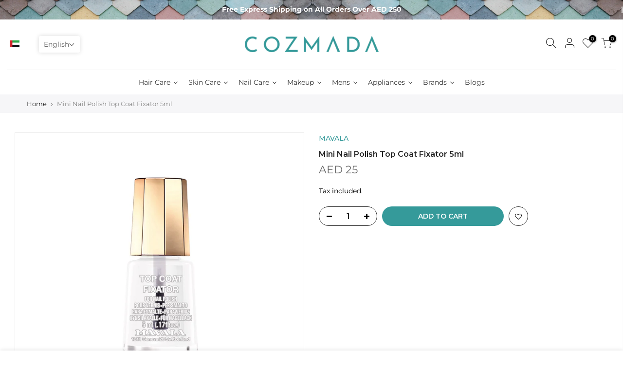

--- FILE ---
content_type: text/html; charset=utf-8
request_url: https://www.cozmada.com/products/mavala-mini-nail-polish-top-coat-fixator-5ml
body_size: 79832
content:
<!doctype html>
<html class="no-js" lang="en">
<head>
  <meta charset="utf-8">
  <meta name="viewport" content="width=device-width, initial-scale=1, shrink-to-fit=no, user-scalable=no">
  <meta name="theme-color" content="#359a9a">
  <meta name="format-detection" content="telephone=no">
  <link rel="canonical" href="https://www.cozmada.com/products/mavala-mini-nail-polish-top-coat-fixator-5ml">
  <link rel="prefetch" as="document" href="https://www.cozmada.com">
  <link rel="dns-prefetch" href="https://cdn.shopify.com" crossorigin>
  <link rel="preconnect" href="https://cdn.shopify.com" crossorigin>
  <link rel="preconnect" href="https://monorail-edge.shopifysvc.com">
  <meta name="ahrefs-site-verification" content="e5b8272540227cb35d581aa8a588b4f82b46b0265ecfaac2b19fdf70a6d48396">
  <!-- Google Tag Manager -->
<script>(function(w,d,s,l,i){w[l]=w[l]||[];w[l].push({'gtm.start':
new Date().getTime(),event:'gtm.js'});var f=d.getElementsByTagName(s)[0],
j=d.createElement(s),dl=l!='dataLayer'?'&l='+l:'';j.async=true;j.src=
'https://www.googletagmanager.com/gtm.js?id='+i+dl;f.parentNode.insertBefore(j,f);
})(window,document,'script','dataLayer','GTM-5HKZM25');</script>
<!-- End Google Tag Manager -->
  <meta name="google-site-verification" content="sWVp4keMx_N6tERqI8pXjaZSLd5tFxxS_z2YishVLfQ" />
  <script src="https://ajax.googleapis.com/ajax/libs/jquery/3.6.0/jquery.min.js"></script><link rel="dns-prefetch" href="https://fonts.googleapis.com" crossorigin>
    <link rel="preconnect" href="https://fonts.googleapis.com" crossorigin>
    <link rel="dns-prefetch" href="https://fonts.gstatic.com" crossorigin>
    <link rel="preconnect" href="https://fonts.gstatic.com" crossorigin><link rel="preload" as="style" href="//www.cozmada.com/cdn/shop/t/6/assets/pre_theme.min.css?v=4748236871709447771733383327">
  <link rel="preload" as="style" href="//www.cozmada.com/cdn/shop/t/6/assets/theme.css?enable_css_minification=1&v=125076139571300725591672309990">

    <title>Buy Now Mavala Mini Nail Polish Top Coat Fixator 5ml Nail Care</title>
    <meta name="description" content="Shop Now Mavala Mini Nail Polish Top Coat Fixator 5ml Nail Care online at COZMADA Dubai UAE and enjoy huge discounts across the entire range Free Shipping over 250 AED! Order now">

  
  

<link rel="shortcut icon" type="image/png" href="//www.cozmada.com/cdn/shop/files/logo_new_2_315x_3cb8add6-b3b8-4e45-a7d2-c4d3f3dffff1_32x.png?v=1657095315"><!-- social-meta-tags.liquid --><meta name="keywords" content="Mini Nail Polish Top Coat Fixator 5ml,Cozmada UAE,www.cozmada.com"/><meta name="author" content="Cozmada"><meta property="og:site_name" content="Cozmada UAE">
<meta property="og:url" content="https://www.cozmada.com/products/mavala-mini-nail-polish-top-coat-fixator-5ml">
<meta property="og:title" content="Mini Nail Polish Top Coat Fixator 5ml">
<meta property="og:type" content="og:product">
<meta property="og:description" content="Mavala Top Coat Fixator 5ml Colorfix is a c.."><meta property="product:price:amount" content="25">
  <meta property="product:price:amount" content="AED"><meta property="og:image" content="http://www.cozmada.com/cdn/shop/products/mpmavxxxnlc40977_01_1200x1200.jpg?v=1646379248"><meta property="og:image:secure_url" content="https://www.cozmada.com/cdn/shop/products/mpmavxxxnlc40977_01_1200x1200.jpg?v=1646379248"><meta name="twitter:card" content="summary_large_image">
<meta name="twitter:title" content="Mini Nail Polish Top Coat Fixator 5ml">
<meta name="twitter:description" content="Mavala Top Coat Fixator 5ml Colorfix is a c..">
<link href="//www.cozmada.com/cdn/shop/t/6/assets/pre_theme.min.css?v=4748236871709447771733383327" rel="stylesheet" type="text/css" media="all" /><link rel="preload" as="script" href="//www.cozmada.com/cdn/shop/t/6/assets/lazysizes.min.js?v=36113997772709414851641882284">
<link rel="preload" as="script" href="//www.cozmada.com/cdn/shop/t/6/assets/nt_vendor.min.js?v=127135569711254804441641882293">
<script>document.documentElement.className = document.documentElement.className.replace('no-js', 'yes-js');const t_name = "product",designMode = false,t_cartCount = 0,t_shop_currency = "AED", t_moneyFormat = "\u003cspan class='money'\u003eAED {{amount_no_decimals}}\u003c\/span\u003e", t_cart_url = "\/cart",t_cartadd_url = "\/cart\/add",t_cartchange_url = "\/cart\/change", pr_re_url = "\/recommendations\/products"; try {var T4AgentNT = (navigator.userAgent.indexOf('Chrome-Lighthouse') == -1)}catch(err){var T4AgentNT = true} function onloadt4relcss(_this) {_this.onload=null;if(T4AgentNT){_this.rel='stylesheet'}} (function () {window.onpageshow = function() {if (performance.navigation.type === 2) {document.dispatchEvent(new CustomEvent('cart:refresh'))} }; })();
var T4stt_str = { 
  "PleaseChoosePrOptions":"Please select some product options before adding this product to your cart.", 
  "will_not_ship":"Will not ship until \u003cspan class=\"jsnt\"\u003e{{date}}\u003c\/span\u003e",
  "will_stock_after":"Will be in stock after \u003cspan class=\"jsnt\"\u003e{{date}}\u003c\/span\u003e",
  "replace_item_atc":"Replace item",
  "replace_item_pre":"Replace item",
  "added_to_cart": "Product was successfully added to your cart.",
  "view_cart": "View cart",
  "continue_shopping": "Continue Shopping",
  "save_js":"-[sale]%",
  "save2_js":"SAVE [sale]%",
  "save3_js":"SAVE [sale]","bannerCountdown":"%D days %H:%M:%S",
  "prItemCountdown":"%D Days %H:%M:%S",
  "countdown_days":"days",
  "countdown_hours":"hr",
  "countdown_mins":"min",
  "countdown_sec":"sc",
  "multiple_rates": "We found [number_of_rates] shipping rates available for [address], starting at [rate].",
  "one_rate": "We found one shipping rate available for [address].",
  "no_rates": "Sorry, we do not ship to this destination.",
  "rate_value": "[rate_title] at [rate]",
  "agree_checkout": "You must agree with the terms and conditions of sales to check out.",
  "added_text_cp":"Compare products"
};
</script>
<link rel="preload" href="//www.cozmada.com/cdn/shop/t/6/assets/style.min.css?v=165131905074802647291672380956" as="style" onload="onloadt4relcss(this)"><link href="//www.cozmada.com/cdn/shop/t/6/assets/theme.css?enable_css_minification=1&amp;v=125076139571300725591672309990" rel="stylesheet" type="text/css" media="all" /><link rel="preload" href="https://fonts.googleapis.com/css?family=Montserrat:300,300i,400,400i,500,500i,600,600i,700,700i,800,800i|Libre+Baskerville:300,300i,400,400i,500,500i&display=swap" as="style" onload="onloadt4relcss(this)"><link rel="preload" href="//www.cozmada.com/cdn/shop/t/6/assets/line-awesome.min.css?v=36930450349382045261641882287" as="style" onload="onloadt4relcss(this)">
<script id="js_lzt4" src="//www.cozmada.com/cdn/shop/t/6/assets/lazysizes.min.js?v=36113997772709414851641882284" defer="defer"></script>
<script src="//www.cozmada.com/cdn/shop/t/6/assets/nt_vendor.min.js?v=127135569711254804441641882293" defer="defer" id="js_ntt4"
  data-theme='//www.cozmada.com/cdn/shop/t/6/assets/nt_theme.min.js?v=50152669486427520601674650490'
  data-stt='//www.cozmada.com/cdn/shop/t/6/assets/nt_settings.js?enable_js_minification=1&v=75069164719301658461655118945'
  data-cat='//www.cozmada.com/cdn/shop/t/6/assets/cat.min.js?v=167480101576222584661641882262' 
  data-sw='//www.cozmada.com/cdn/shop/t/6/assets/swatch.min.js?v=123034450307042444621641882314'
  data-prjs='//www.cozmada.com/cdn/shop/t/6/assets/produc.min.js?v=66856717831304081821641882300' 
  data-mail='//www.cozmada.com/cdn/shop/t/6/assets/platform_mail.min.js?v=120104920183136925081641882298'
  data-my='//www.cozmada.com/cdn/shop/t/6/assets/my.js?v=111603181540343972631641882289' data-cusp='//www.cozmada.com/cdn/shop/t/6/assets/my.js?v=111603181540343972631641882289' data-cur='//www.cozmada.com/cdn/shop/t/6/assets/my.js?v=111603181540343972631641882289' data-mdl='//www.cozmada.com/cdn/shop/t/6/assets/module.min.js?v=72712877271928395091641882288'
  data-map='//www.cozmada.com/cdn/shop/t/6/assets/maplace.min.js?v=123640464312137447171641882287'
  data-time='//www.cozmada.com/cdn/shop/t/6/assets/spacetime.min.js?v=6105'
  data-ins='//www.cozmada.com/cdn/shop/t/6/assets/nt_instagram.min.js?v=67982783334426809631641882291'
  data-user='//www.cozmada.com/cdn/shop/t/6/assets/interactable.min.js?v=127937966022527975841641882276'
  data-add='//s7.addthis.com/js/300/addthis_widget.js#pubid=ra-56efaa05a768bd19'
  data-klaviyo='//www.klaviyo.com/media/js/public/klaviyo_subscribe.js'
  data-font='iconKalles , fakalles , Pe-icon-7-stroke , Font Awesome 5 Free:n9'
  data-fm='Montserrat'
  data-spcmn='//www.cozmada.com/cdn/shopifycloud/storefront/assets/themes_support/shopify_common-5f594365.js'
  data-cust='//www.cozmada.com/cdn/shop/t/6/assets/customerclnt.min.js?v=3252781937110261681641882265'
  data-cusjs='none'
  data-desadm='//www.cozmada.com/cdn/shop/t/6/assets/des_adm.min.js?v=114461367510649711721641882266'
  data-otherryv='//www.cozmada.com/cdn/shop/t/6/assets/reviewOther.js?enable_js_minification=1&v=72029929378534401331641882308'></script><script>window.performance && window.performance.mark && window.performance.mark('shopify.content_for_header.start');</script><meta name="google-site-verification" content="sWVp4keMx_N6tERqI8pXjaZSLd5tFxxS_z2YishVLfQ">
<meta id="shopify-digital-wallet" name="shopify-digital-wallet" content="/55263690812/digital_wallets/dialog">
<link rel="alternate" hreflang="x-default" href="https://www.cozmada.com/products/mavala-mini-nail-polish-top-coat-fixator-5ml">
<link rel="alternate" hreflang="en" href="https://www.cozmada.com/products/mavala-mini-nail-polish-top-coat-fixator-5ml">
<link rel="alternate" hreflang="ar" href="https://www.cozmada.com/ar/products/mavala-mini-nail-polish-top-coat-fixator-5ml">
<link rel="alternate" hreflang="en-OM" href="https://www.cozmada.com/en-om/products/mavala-mini-nail-polish-top-coat-fixator-5ml">
<link rel="alternate" hreflang="ar-OM" href="https://www.cozmada.com/ar-om/products/mavala-mini-nail-polish-top-coat-fixator-5ml">
<link rel="alternate" hreflang="en-BH" href="https://www.cozmada.com/en-bh/products/mavala-mini-nail-polish-top-coat-fixator-5ml">
<link rel="alternate" hreflang="ar-BH" href="https://www.cozmada.com/ar-bh/products/mavala-mini-nail-polish-top-coat-fixator-5ml">
<link rel="alternate" type="application/json+oembed" href="https://www.cozmada.com/products/mavala-mini-nail-polish-top-coat-fixator-5ml.oembed">
<script async="async" src="/checkouts/internal/preloads.js?locale=en-AE"></script>
<script id="shopify-features" type="application/json">{"accessToken":"482820639305196c242b55bf26239883","betas":["rich-media-storefront-analytics"],"domain":"www.cozmada.com","predictiveSearch":true,"shopId":55263690812,"locale":"en"}</script>
<script>var Shopify = Shopify || {};
Shopify.shop = "cozmada.myshopify.com";
Shopify.locale = "en";
Shopify.currency = {"active":"AED","rate":"1.0"};
Shopify.country = "AE";
Shopify.theme = {"name":"Copy of Kalles 3.1.0","id":121682034748,"schema_name":"Kalles","schema_version":"3.1.0","theme_store_id":null,"role":"main"};
Shopify.theme.handle = "null";
Shopify.theme.style = {"id":null,"handle":null};
Shopify.cdnHost = "www.cozmada.com/cdn";
Shopify.routes = Shopify.routes || {};
Shopify.routes.root = "/";</script>
<script type="module">!function(o){(o.Shopify=o.Shopify||{}).modules=!0}(window);</script>
<script>!function(o){function n(){var o=[];function n(){o.push(Array.prototype.slice.apply(arguments))}return n.q=o,n}var t=o.Shopify=o.Shopify||{};t.loadFeatures=n(),t.autoloadFeatures=n()}(window);</script>
<script id="shop-js-analytics" type="application/json">{"pageType":"product"}</script>
<script defer="defer" async type="module" src="//www.cozmada.com/cdn/shopifycloud/shop-js/modules/v2/client.init-shop-cart-sync_BApSsMSl.en.esm.js"></script>
<script defer="defer" async type="module" src="//www.cozmada.com/cdn/shopifycloud/shop-js/modules/v2/chunk.common_CBoos6YZ.esm.js"></script>
<script type="module">
  await import("//www.cozmada.com/cdn/shopifycloud/shop-js/modules/v2/client.init-shop-cart-sync_BApSsMSl.en.esm.js");
await import("//www.cozmada.com/cdn/shopifycloud/shop-js/modules/v2/chunk.common_CBoos6YZ.esm.js");

  window.Shopify.SignInWithShop?.initShopCartSync?.({"fedCMEnabled":true,"windoidEnabled":true});

</script>
<script>(function() {
  var isLoaded = false;
  function asyncLoad() {
    if (isLoaded) return;
    isLoaded = true;
    var urls = ["https:\/\/static.rechargecdn.com\/assets\/js\/widget.min.js?shop=cozmada.myshopify.com","https:\/\/d3azqz9xba9gwd.cloudfront.net\/storage\/scripts\/cozmada.20231123065336.scripttag.js?shop=cozmada.myshopify.com","https:\/\/cdn.nfcube.com\/instafeed-5e632ce8105a906c3e7f83ffb7f9a19f.js?shop=cozmada.myshopify.com","https:\/\/light.spicegems.org\/0\/js\/scripttags\/cozmada\/country_redirect_2310a852a1847ed47cd9ba6e59e2661d.min.js?v=31\u0026shop=cozmada.myshopify.com"];
    for (var i = 0; i < urls.length; i++) {
      var s = document.createElement('script');
      s.type = 'text/javascript';
      s.async = true;
      s.src = urls[i];
      var x = document.getElementsByTagName('script')[0];
      x.parentNode.insertBefore(s, x);
    }
  };
  if(window.attachEvent) {
    window.attachEvent('onload', asyncLoad);
  } else {
    window.addEventListener('load', asyncLoad, false);
  }
})();</script>
<script id="__st">var __st={"a":55263690812,"offset":14400,"reqid":"ce83017b-0b5f-448b-952a-f0218e59466c-1768913967","pageurl":"www.cozmada.com\/products\/mavala-mini-nail-polish-top-coat-fixator-5ml","u":"a306947b5c4c","p":"product","rtyp":"product","rid":6814247321660};</script>
<script>window.ShopifyPaypalV4VisibilityTracking = true;</script>
<script id="captcha-bootstrap">!function(){'use strict';const t='contact',e='account',n='new_comment',o=[[t,t],['blogs',n],['comments',n],[t,'customer']],c=[[e,'customer_login'],[e,'guest_login'],[e,'recover_customer_password'],[e,'create_customer']],r=t=>t.map((([t,e])=>`form[action*='/${t}']:not([data-nocaptcha='true']) input[name='form_type'][value='${e}']`)).join(','),a=t=>()=>t?[...document.querySelectorAll(t)].map((t=>t.form)):[];function s(){const t=[...o],e=r(t);return a(e)}const i='password',u='form_key',d=['recaptcha-v3-token','g-recaptcha-response','h-captcha-response',i],f=()=>{try{return window.sessionStorage}catch{return}},m='__shopify_v',_=t=>t.elements[u];function p(t,e,n=!1){try{const o=window.sessionStorage,c=JSON.parse(o.getItem(e)),{data:r}=function(t){const{data:e,action:n}=t;return t[m]||n?{data:e,action:n}:{data:t,action:n}}(c);for(const[e,n]of Object.entries(r))t.elements[e]&&(t.elements[e].value=n);n&&o.removeItem(e)}catch(o){console.error('form repopulation failed',{error:o})}}const l='form_type',E='cptcha';function T(t){t.dataset[E]=!0}const w=window,h=w.document,L='Shopify',v='ce_forms',y='captcha';let A=!1;((t,e)=>{const n=(g='f06e6c50-85a8-45c8-87d0-21a2b65856fe',I='https://cdn.shopify.com/shopifycloud/storefront-forms-hcaptcha/ce_storefront_forms_captcha_hcaptcha.v1.5.2.iife.js',D={infoText:'Protected by hCaptcha',privacyText:'Privacy',termsText:'Terms'},(t,e,n)=>{const o=w[L][v],c=o.bindForm;if(c)return c(t,g,e,D).then(n);var r;o.q.push([[t,g,e,D],n]),r=I,A||(h.body.append(Object.assign(h.createElement('script'),{id:'captcha-provider',async:!0,src:r})),A=!0)});var g,I,D;w[L]=w[L]||{},w[L][v]=w[L][v]||{},w[L][v].q=[],w[L][y]=w[L][y]||{},w[L][y].protect=function(t,e){n(t,void 0,e),T(t)},Object.freeze(w[L][y]),function(t,e,n,w,h,L){const[v,y,A,g]=function(t,e,n){const i=e?o:[],u=t?c:[],d=[...i,...u],f=r(d),m=r(i),_=r(d.filter((([t,e])=>n.includes(e))));return[a(f),a(m),a(_),s()]}(w,h,L),I=t=>{const e=t.target;return e instanceof HTMLFormElement?e:e&&e.form},D=t=>v().includes(t);t.addEventListener('submit',(t=>{const e=I(t);if(!e)return;const n=D(e)&&!e.dataset.hcaptchaBound&&!e.dataset.recaptchaBound,o=_(e),c=g().includes(e)&&(!o||!o.value);(n||c)&&t.preventDefault(),c&&!n&&(function(t){try{if(!f())return;!function(t){const e=f();if(!e)return;const n=_(t);if(!n)return;const o=n.value;o&&e.removeItem(o)}(t);const e=Array.from(Array(32),(()=>Math.random().toString(36)[2])).join('');!function(t,e){_(t)||t.append(Object.assign(document.createElement('input'),{type:'hidden',name:u})),t.elements[u].value=e}(t,e),function(t,e){const n=f();if(!n)return;const o=[...t.querySelectorAll(`input[type='${i}']`)].map((({name:t})=>t)),c=[...d,...o],r={};for(const[a,s]of new FormData(t).entries())c.includes(a)||(r[a]=s);n.setItem(e,JSON.stringify({[m]:1,action:t.action,data:r}))}(t,e)}catch(e){console.error('failed to persist form',e)}}(e),e.submit())}));const S=(t,e)=>{t&&!t.dataset[E]&&(n(t,e.some((e=>e===t))),T(t))};for(const o of['focusin','change'])t.addEventListener(o,(t=>{const e=I(t);D(e)&&S(e,y())}));const B=e.get('form_key'),M=e.get(l),P=B&&M;t.addEventListener('DOMContentLoaded',(()=>{const t=y();if(P)for(const e of t)e.elements[l].value===M&&p(e,B);[...new Set([...A(),...v().filter((t=>'true'===t.dataset.shopifyCaptcha))])].forEach((e=>S(e,t)))}))}(h,new URLSearchParams(w.location.search),n,t,e,['guest_login'])})(!0,!0)}();</script>
<script integrity="sha256-4kQ18oKyAcykRKYeNunJcIwy7WH5gtpwJnB7kiuLZ1E=" data-source-attribution="shopify.loadfeatures" defer="defer" src="//www.cozmada.com/cdn/shopifycloud/storefront/assets/storefront/load_feature-a0a9edcb.js" crossorigin="anonymous"></script>
<script data-source-attribution="shopify.dynamic_checkout.dynamic.init">var Shopify=Shopify||{};Shopify.PaymentButton=Shopify.PaymentButton||{isStorefrontPortableWallets:!0,init:function(){window.Shopify.PaymentButton.init=function(){};var t=document.createElement("script");t.src="https://www.cozmada.com/cdn/shopifycloud/portable-wallets/latest/portable-wallets.en.js",t.type="module",document.head.appendChild(t)}};
</script>
<script data-source-attribution="shopify.dynamic_checkout.buyer_consent">
  function portableWalletsHideBuyerConsent(e){var t=document.getElementById("shopify-buyer-consent"),n=document.getElementById("shopify-subscription-policy-button");t&&n&&(t.classList.add("hidden"),t.setAttribute("aria-hidden","true"),n.removeEventListener("click",e))}function portableWalletsShowBuyerConsent(e){var t=document.getElementById("shopify-buyer-consent"),n=document.getElementById("shopify-subscription-policy-button");t&&n&&(t.classList.remove("hidden"),t.removeAttribute("aria-hidden"),n.addEventListener("click",e))}window.Shopify?.PaymentButton&&(window.Shopify.PaymentButton.hideBuyerConsent=portableWalletsHideBuyerConsent,window.Shopify.PaymentButton.showBuyerConsent=portableWalletsShowBuyerConsent);
</script>
<script data-source-attribution="shopify.dynamic_checkout.cart.bootstrap">document.addEventListener("DOMContentLoaded",(function(){function t(){return document.querySelector("shopify-accelerated-checkout-cart, shopify-accelerated-checkout")}if(t())Shopify.PaymentButton.init();else{new MutationObserver((function(e,n){t()&&(Shopify.PaymentButton.init(),n.disconnect())})).observe(document.body,{childList:!0,subtree:!0})}}));
</script>
<link id="shopify-accelerated-checkout-styles" rel="stylesheet" media="screen" href="https://www.cozmada.com/cdn/shopifycloud/portable-wallets/latest/accelerated-checkout-backwards-compat.css" crossorigin="anonymous">
<style id="shopify-accelerated-checkout-cart">
        #shopify-buyer-consent {
  margin-top: 1em;
  display: inline-block;
  width: 100%;
}

#shopify-buyer-consent.hidden {
  display: none;
}

#shopify-subscription-policy-button {
  background: none;
  border: none;
  padding: 0;
  text-decoration: underline;
  font-size: inherit;
  cursor: pointer;
}

#shopify-subscription-policy-button::before {
  box-shadow: none;
}

      </style>

<script>window.performance && window.performance.mark && window.performance.mark('shopify.content_for_header.end');</script>
                        <script id="otRegion" type='text/javascript'>
    otRegionShop = Shopify.shop;
    let otRegionRootLink = 
        "https://apps.omegatheme.com/region-restrictions";
    let otRegionDomBlockIP = localStorage.getItem("otRegionDomBlockIP");
    let otRegionAutoBlock = localStorage.getItem("otRegionAutoBlock");
    let otRegionTypeBlock = localStorage.getItem("otRegionTypeBlock");
    let otRegionDomBlockCollection = JSON.parse(
        localStorage.getItem("otRegionDomBlockCollection")
    );
    let otRegioncollectionCache;
    const endpointGetRestrictions = `${otRegionRootLink}/region.php?action=getRestrictions&shop=${otRegionShop}`;
    const createEndpoint = (action, id) =>
        `${otRegionRootLink}/region.php?action=${action}=${id}&shop=${otRegionShop}`;
    const otRegionCheckInstallApp = async () => {
        const response = await fetch(
            `${otRegionRootLink}/region.php?action=checkInstallApp&shop=${otRegionShop}`
        );
        const data = await response.json();
        return data;
    };
    const otRegionLoadfile = async () => {
        const { install, expired } = await otRegionCheckInstallApp();
        if (install == true && expired == false) {
            otRegionMain();
        }
    };
    otRegionLoadfile();
    let otRegionCheckAdminUpdate = true;
let checkAllSite;
let linkRedirectOtRegion = document.createElement('meta');
linkRedirectOtRegion.setAttribute('http-equiv', 'refresh');

const changeDom = (data, page, id) => {
    localStorage.setItem("otRegionAutoBlock", data.autoBlock);
    localStorage.setItem("otRegionTypeBlock", data.typeBlock);
    let res = regexScriptTag(data.html);
    data.html.startsWith("linkHref=")
        ? (addMetaRedirect(data.html.slice(
              data.html.indexOf("=") + 1,
              data.html.length
          )))
        : otInitialElement(res);
    if (page == "home") {
        localStorage.setItem("otRegionDomBlockIP", data.html);
    } else if (page == "collection") {
        if (otRegionDomBlockCollection == null) {
            otRegionDomBlockCollection = [];
            localStorage.setItem(
                "otRegionDomBlockCollection",
                JSON.stringify([{ value: data.html, idCollection: id }])
            );
        } else {
            if (
                otRegionDomBlockCollection.find((item) => item.id == id) !==
                undefined
            ) {
                const newCollection = otRegionDomBlockCollection.map((item) =>
                    item.id == id
                        ? { value: data.html, idCollection: id }
                        : item
                );
                localStorage.setItem(
                    "otRegionDomBlockCollection",
                    JSON.stringify(newCollection)
                );
            } else {
                localStorage.setItem(
                    "otRegionDomBlockCollection",
                    JSON.stringify([
                        ...otRegionDomBlockCollection,
                        { value: data.html, idCollection: id },
                    ])
                );
            }
        }
    }
};

const handleDomCache = (data) => {
    handleIpCandidateDynamic(data);
    if (data !== "") {
        fetch(
            `${otRegionRootLink}/region.php?action=updateStatistic&shop=${otRegionShop}`
        );
    }
};

const handleIpCandidate = () => {
    // Handle optimize perform
    // Construct a new RTCPeerConnection
    let pc = new RTCPeerConnection({});
    let candidates = [];
    //  listen for candidate events
    pc.onicecandidate = (e) => {
        if (!e.candidate) {
            return;
        }
        candidates.push(
            convertCandidateOutput(e.candidate.candidate.split(" ")[0])
        );
        localStorage.setItem(
            "otRegionIpcandidate",
            JSON.stringify([{ ipCandidate: candidates[0] }])
        );
    };

    pc.createDataChannel("");
    pc.createOffer().then((offer) => pc.setLocalDescription(offer));
};

const checkResPonseBlockAllSite = (data) => (data == "" ? true : false);

function fetchApiHandleDom(url, page, id) {
    fetch(url)
        .then((res) => res.json())
        .then((data) => {
            data.typeBlock == "1" &&
                localStorage.setItem("otRegionIp", data.ipFirst);
            handleIpCandidate();
            checkAllSite =
                page === "home" ? checkResPonseBlockAllSite(data.html) : true;
            changeDom(data, page, id);
        });
}

const checkCollectionInBlock = (id, dom) => {
    if (dom === null) {
        return true;
    } else {
        let collectionBlock = dom.filter((item) => item.idCollection == id);
        if (collectionBlock.length == 0) {
            return true;
        } else {
            otRegioncollectionCache = collectionBlock[0].value;
            return false;
        }
    }
};

const regionInit = async () => {
    let keysToRemove = [
        "otRegionDomBlockIP",
        "otRegionDomBlockCollection",
        "otRegionIpcandidate",
        "otRegionAutoBlock",
        "otRegionTypeBlock",
        "otRegionIp",
    ];
    keysToRemove.forEach((k) => localStorage.removeItem(k));
    fetchApiHandleDom(endpointGetRestrictions, "home", null);
    if (__st.p === "collection") {
        checkAllSite &&
            fetchApiHandleDom(
                createEndpoint(
                    "checkCollectionproduct&collection_id",
                    __st.rid
                ),
                "collection",
                __st.rid
            );
    }
    if (__st.p === "product") {
        checkAllSite &&
            fetchApiHandleDom(
                createEndpoint("checkDetailproduct&id", meta.product.id),
                "product",
                null
            );
    }

    fetch(
        `${otRegionRootLink}/region.php?action=installThemeLiquid&shop=${otRegionShop}`
    );
};

const otRegionMain = () => {
    if (otRegionCheckAdminUpdate !== null) {
        regionInit();
    } else {
        let otRegionIpcandidate = localStorage.getItem("otRegionIpcandidate");
        if (otRegionIpcandidate !== null && otRegionDomBlockIP !== null) {
            handleDomCache(otRegionDomBlockIP);
            if (__st.p === "collection") {
                if (otRegionDomBlockIP === "") {
                    checkCollectionInBlock(__st.rid, otRegionDomBlockCollection)
                        ? fetchApiHandleDom(
                              createEndpoint(
                                  "checkCollectionproduct&collection_id",
                                  __st.rid
                              ),
                              "collection",
                              __st.rid
                          )
                        : handleDomCache(otRegioncollectionCache);
                }
            }
            if (__st.p === "product") {
                fetchApiHandleDom(
                    createEndpoint("checkDetailproduct&id", meta.product.id),
                    "product",
                    null
                );
            }
        } else {
            regionInit();
        }
    }
};

// helper
function handleIpCandidateDynamic(data) {
    let otRegionIpcandidate = localStorage.getItem("otRegionIpcandidate");
    let otRegionIp = localStorage.getItem("otRegionIp");
    let otRegionTypeBlock = localStorage.getItem("otRegionTypeBlock");
    let otRegionAutoBlock = localStorage.getItem("otRegionAutoBlock");

    let arrayIP = JSON.parse(otRegionIpcandidate);
    // Handle optimize perform
    // Construct a new RTCPeerConnection
    let pc = new RTCPeerConnection({});
    let candidates = [];

    //  listen for candidate events
    pc.onicecandidate = (e) => {
        if (!e.candidate) {
            return;
        }
        candidates.push(
            convertCandidateOutput(e.candidate.candidate.split(" ")[0])
        );
        if (otRegionAutoBlock == "1" && otRegionTypeBlock == "1") {
            if (data !== "") {
                renderDomCache(data);
                if (!checkIpCandidateInArr(arrayIP, candidates[0])) {
                    let newArrIp = [...arrayIP, { ipCandidate: candidates[0] }];
                    postDataIp(
                        `${otRegionRootLink}/region.php?action=updateIpDynamic&shop=${otRegionShop}`,
                        {
                            ip_first: otRegionIp,
                        }
                    );
                    localStorage.setItem(
                        "otRegionIpcandidate",
                        JSON.stringify(newArrIp)
                    );
                }
            } else {
                !checkIpCandidateInArr(arrayIP, candidates[0]) 
                    ? regionInit()
                    : renderDomCache(data);
            }
        } else {
            (!checkIpCandidateInArr(arrayIP, candidates[0]) && otRegionTypeBlock == "1")
                ? regionInit()
                : renderDomCache(data);
        }
    };

    pc.createDataChannel("");
    pc.createOffer().then((offer) => pc.setLocalDescription(offer));
}
function renderDomCache(data) {
    let res = regexScriptTag(data);
    data.startsWith("linkHref=")
        ? (addMetaRedirect(data.slice(
              data.indexOf("=") + 1,
              data.length
          )))
        : otInitialElement(res);
}

function convertCandidateOutput(candidate) {
    return candidate.slice(candidate.indexOf(":") + 1, candidate.length);
}

function checkIpCandidateInArr(arrayIP, candidate) {
    return arrayIP.some(
        (item) => item.ipCandidate == convertCandidateOutput(candidate)
    );
}

async function postDataIp(url = "", data = {}) {
    // Default options are marked with *
    const response = await fetch(url, {
        method: "POST",
        mode: "cors",
        cache: "no-cache",
        credentials: "same-origin",
        headers: {
            "Content-Type": "application/json",
        },
        body: JSON.stringify(data), // body data type must match "Content-Type" header
    });
    return response; // parses JSON response into native JavaScript objects
}

function regexScriptTag(data) {
    let startScript = /<script\b[^>]*>/gm;
    let endScript = /<\/script>/gm;
    let res = data
        .replaceAll(startScript, "&lt;script&gt;")
        .replaceAll(endScript, "&lt;/script&gt;");
    return res;
}

function addMetaRedirect(linkRedirect){
    linkRedirectOtRegion.setAttribute("http-equiv", "refresh");
    linkRedirectOtRegion.setAttribute("content", `0; url=${linkRedirect}`);
    document.getElementsByTagName("head")[0].appendChild(linkRedirectOtRegion);
}

function otInitialElement(res) {
    let d = new Date();
    let ver = d.getTime();
    let otRegionBody = document.querySelector("body");
    let otRegionHead = document.querySelector("head");
    let otRegionContent = document.createElement("div");
    let link = document.createElement("link");
    link.type = "text/css";
    link.rel = "stylesheet";
    link.href = `${otRegionRootLink}/assets/css/region.css?v=${ver}`;
    otRegionContent.classList.add("ot-redirect");
    otRegionHead.appendChild(link);
    otRegionBody.appendChild(otRegionContent);
    otRegionContent.innerHTML = res;
    res !== "" && otRegionBody.classList.add("stopScrolling");
}

</script>            
<!-- "snippets/weglot_hreftags.liquid" was not rendered, the associated app was uninstalled -->
<!-- "snippets/weglot_switcher.liquid" was not rendered, the associated app was uninstalled -->
  










  <link rel="stylesheet" href="https://cdnjs.cloudflare.com/ajax/libs/OwlCarousel2/2.3.4/assets/owl.carousel.css" integrity="sha512-UTNP5BXLIptsaj5WdKFrkFov94lDx+eBvbKyoe1YAfjeRPC+gT5kyZ10kOHCfNZqEui1sxmqvodNUx3KbuYI/A==" crossorigin="anonymous" referrerpolicy="no-referrer" />
  <script src="https://cdnjs.cloudflare.com/ajax/libs/OwlCarousel2/2.3.4/owl.carousel.min.js" integrity="sha512-bPs7Ae6pVvhOSiIcyUClR7/q2OAsRiovw4vAkX+zJbw3ShAeeqezq50RIIcIURq7Oa20rW2n2q+fyXBNcU9lrw==" crossorigin="anonymous" referrerpolicy="no-referrer"></script>
 <link href="//www.cozmada.com/cdn/shop/t/6/assets/stylesheet.css?v=175964519767875568341674621466" rel="stylesheet" type="text/css" media="all" />
<style type='text/css'>
  .baCountry{width:30px;height:20px;display:inline-block;vertical-align:middle;margin-right:6px;background-size:30px!important;border-radius:4px;background-repeat:no-repeat}
  .baCountry-traditional .baCountry{background-image:url(https://cdn.shopify.com/s/files/1/0194/1736/6592/t/1/assets/ba-flags.png?=14261939516959647149);height:19px!important}
  .baCountry-modern .baCountry{background-image:url(https://cdn.shopify.com/s/files/1/0194/1736/6592/t/1/assets/ba-flags.png?=14261939516959647149)}
  .baCountry-NO-FLAG{background-position:0 0}.baCountry-AD{background-position:0 -20px}.baCountry-AED{background-position:0 -40px}.baCountry-AFN{background-position:0 -60px}.baCountry-AG{background-position:0 -80px}.baCountry-AI{background-position:0 -100px}.baCountry-ALL{background-position:0 -120px}.baCountry-AMD{background-position:0 -140px}.baCountry-AOA{background-position:0 -160px}.baCountry-ARS{background-position:0 -180px}.baCountry-AS{background-position:0 -200px}.baCountry-AT{background-position:0 -220px}.baCountry-AUD{background-position:0 -240px}.baCountry-AWG{background-position:0 -260px}.baCountry-AZN{background-position:0 -280px}.baCountry-BAM{background-position:0 -300px}.baCountry-BBD{background-position:0 -320px}.baCountry-BDT{background-position:0 -340px}.baCountry-BE{background-position:0 -360px}.baCountry-BF{background-position:0 -380px}.baCountry-BGN{background-position:0 -400px}.baCountry-BHD{background-position:0 -420px}.baCountry-BIF{background-position:0 -440px}.baCountry-BJ{background-position:0 -460px}.baCountry-BMD{background-position:0 -480px}.baCountry-BND{background-position:0 -500px}.baCountry-BOB{background-position:0 -520px}.baCountry-BRL{background-position:0 -540px}.baCountry-BSD{background-position:0 -560px}.baCountry-BTN{background-position:0 -580px}.baCountry-BWP{background-position:0 -600px}.baCountry-BYN{background-position:0 -620px}.baCountry-BZD{background-position:0 -640px}.baCountry-CAD{background-position:0 -660px}.baCountry-CC{background-position:0 -680px}.baCountry-CDF{background-position:0 -700px}.baCountry-CG{background-position:0 -720px}.baCountry-CHF{background-position:0 -740px}.baCountry-CI{background-position:0 -760px}.baCountry-CK{background-position:0 -780px}.baCountry-CLP{background-position:0 -800px}.baCountry-CM{background-position:0 -820px}.baCountry-CNY{background-position:0 -840px}.baCountry-COP{background-position:0 -860px}.baCountry-CRC{background-position:0 -880px}.baCountry-CU{background-position:0 -900px}.baCountry-CX{background-position:0 -920px}.baCountry-CY{background-position:0 -940px}.baCountry-CZK{background-position:0 -960px}.baCountry-DE{background-position:0 -980px}.baCountry-DJF{background-position:0 -1000px}.baCountry-DKK{background-position:0 -1020px}.baCountry-DM{background-position:0 -1040px}.baCountry-DOP{background-position:0 -1060px}.baCountry-DZD{background-position:0 -1080px}.baCountry-EC{background-position:0 -1100px}.baCountry-EE{background-position:0 -1120px}.baCountry-EGP{background-position:0 -1140px}.baCountry-ER{background-position:0 -1160px}.baCountry-ES{background-position:0 -1180px}.baCountry-ETB{background-position:0 -1200px}.baCountry-EUR{background-position:0 -1220px}.baCountry-FI{background-position:0 -1240px}.baCountry-FJD{background-position:0 -1260px}.baCountry-FKP{background-position:0 -1280px}.baCountry-FO{background-position:0 -1300px}.baCountry-FR{background-position:0 -1320px}.baCountry-GA{background-position:0 -1340px}.baCountry-GBP{background-position:0 -1360px}.baCountry-GD{background-position:0 -1380px}.baCountry-GEL{background-position:0 -1400px}.baCountry-GHS{background-position:0 -1420px}.baCountry-GIP{background-position:0 -1440px}.baCountry-GL{background-position:0 -1460px}.baCountry-GMD{background-position:0 -1480px}.baCountry-GNF{background-position:0 -1500px}.baCountry-GQ{background-position:0 -1520px}.baCountry-GR{background-position:0 -1540px}.baCountry-GTQ{background-position:0 -1560px}.baCountry-GU{background-position:0 -1580px}.baCountry-GW{background-position:0 -1600px}.baCountry-HKD{background-position:0 -1620px}.baCountry-HNL{background-position:0 -1640px}.baCountry-HRK{background-position:0 -1660px}.baCountry-HTG{background-position:0 -1680px}.baCountry-HUF{background-position:0 -1700px}.baCountry-IDR{background-position:0 -1720px}.baCountry-IE{background-position:0 -1740px}.baCountry-ILS{background-position:0 -1760px}.baCountry-INR{background-position:0 -1780px}.baCountry-IO{background-position:0 -1800px}.baCountry-IQD{background-position:0 -1820px}.baCountry-IRR{background-position:0 -1840px}.baCountry-ISK{background-position:0 -1860px}.baCountry-IT{background-position:0 -1880px}.baCountry-JMD{background-position:0 -1900px}.baCountry-JOD{background-position:0 -1920px}.baCountry-JPY{background-position:0 -1940px}.baCountry-KES{background-position:0 -1960px}.baCountry-KGS{background-position:0 -1980px}.baCountry-KHR{background-position:0 -2000px}.baCountry-KI{background-position:0 -2020px}.baCountry-KMF{background-position:0 -2040px}.baCountry-KN{background-position:0 -2060px}.baCountry-KP{background-position:0 -2080px}.baCountry-KRW{background-position:0 -2100px}.baCountry-KWD{background-position:0 -2120px}.baCountry-KYD{background-position:0 -2140px}.baCountry-KZT{background-position:0 -2160px}.baCountry-LBP{background-position:0 -2180px}.baCountry-LI{background-position:0 -2200px}.baCountry-LKR{background-position:0 -2220px}.baCountry-LRD{background-position:0 -2240px}.baCountry-LSL{background-position:0 -2260px}.baCountry-LT{background-position:0 -2280px}.baCountry-LU{background-position:0 -2300px}.baCountry-LV{background-position:0 -2320px}.baCountry-LYD{background-position:0 -2340px}.baCountry-MAD{background-position:0 -2360px}.baCountry-MC{background-position:0 -2380px}.baCountry-MDL{background-position:0 -2400px}.baCountry-ME{background-position:0 -2420px}.baCountry-MGA{background-position:0 -2440px}.baCountry-MKD{background-position:0 -2460px}.baCountry-ML{background-position:0 -2480px}.baCountry-MMK{background-position:0 -2500px}.baCountry-MN{background-position:0 -2520px}.baCountry-MOP{background-position:0 -2540px}.baCountry-MQ{background-position:0 -2560px}.baCountry-MR{background-position:0 -2580px}.baCountry-MS{background-position:0 -2600px}.baCountry-MT{background-position:0 -2620px}.baCountry-MUR{background-position:0 -2640px}.baCountry-MVR{background-position:0 -2660px}.baCountry-MWK{background-position:0 -2680px}.baCountry-MXN{background-position:0 -2700px}.baCountry-MYR{background-position:0 -2720px}.baCountry-MZN{background-position:0 -2740px}.baCountry-NAD{background-position:0 -2760px}.baCountry-NE{background-position:0 -2780px}.baCountry-NF{background-position:0 -2800px}.baCountry-NG{background-position:0 -2820px}.baCountry-NIO{background-position:0 -2840px}.baCountry-NL{background-position:0 -2860px}.baCountry-NOK{background-position:0 -2880px}.baCountry-NPR{background-position:0 -2900px}.baCountry-NR{background-position:0 -2920px}.baCountry-NU{background-position:0 -2940px}.baCountry-NZD{background-position:0 -2960px}.baCountry-OMR{background-position:0 -2980px}.baCountry-PAB{background-position:0 -3000px}.baCountry-PEN{background-position:0 -3020px}.baCountry-PGK{background-position:0 -3040px}.baCountry-PHP{background-position:0 -3060px}.baCountry-PKR{background-position:0 -3080px}.baCountry-PLN{background-position:0 -3100px}.baCountry-PR{background-position:0 -3120px}.baCountry-PS{background-position:0 -3140px}.baCountry-PT{background-position:0 -3160px}.baCountry-PW{background-position:0 -3180px}.baCountry-QAR{background-position:0 -3200px}.baCountry-RON{background-position:0 -3220px}.baCountry-RSD{background-position:0 -3240px}.baCountry-RUB{background-position:0 -3260px}.baCountry-RWF{background-position:0 -3280px}.baCountry-SAR{background-position:0 -3300px}.baCountry-SBD{background-position:0 -3320px}.baCountry-SCR{background-position:0 -3340px}.baCountry-SDG{background-position:0 -3360px}.baCountry-SEK{background-position:0 -3380px}.baCountry-SGD{background-position:0 -3400px}.baCountry-SI{background-position:0 -3420px}.baCountry-SK{background-position:0 -3440px}.baCountry-SLL{background-position:0 -3460px}.baCountry-SM{background-position:0 -3480px}.baCountry-SN{background-position:0 -3500px}.baCountry-SO{background-position:0 -3520px}.baCountry-SRD{background-position:0 -3540px}.baCountry-SSP{background-position:0 -3560px}.baCountry-STD{background-position:0 -3580px}.baCountry-SV{background-position:0 -3600px}.baCountry-SYP{background-position:0 -3620px}.baCountry-SZL{background-position:0 -3640px}.baCountry-TC{background-position:0 -3660px}.baCountry-TD{background-position:0 -3680px}.baCountry-TG{background-position:0 -3700px}.baCountry-THB{background-position:0 -3720px}.baCountry-TJS{background-position:0 -3740px}.baCountry-TK{background-position:0 -3760px}.baCountry-TMT{background-position:0 -3780px}.baCountry-TND{background-position:0 -3800px}.baCountry-TOP{background-position:0 -3820px}.baCountry-TRY{background-position:0 -3840px}.baCountry-TTD{background-position:0 -3860px}.baCountry-TWD{background-position:0 -3880px}.baCountry-TZS{background-position:0 -3900px}.baCountry-UAH{background-position:0 -3920px}.baCountry-UGX{background-position:0 -3940px}.baCountry-USD{background-position:0 -3960px}.baCountry-UYU{background-position:0 -3980px}.baCountry-UZS{background-position:0 -4000px}.baCountry-VEF{background-position:0 -4020px}.baCountry-VG{background-position:0 -4040px}.baCountry-VI{background-position:0 -4060px}.baCountry-VND{background-position:0 -4080px}.baCountry-VUV{background-position:0 -4100px}.baCountry-WST{background-position:0 -4120px}.baCountry-XAF{background-position:0 -4140px}.baCountry-XPF{background-position:0 -4160px}.baCountry-YER{background-position:0 -4180px}.baCountry-ZAR{background-position:0 -4200px}.baCountry-ZM{background-position:0 -4220px}.baCountry-ZW{background-position:0 -4240px}
  .bacurr-checkoutNotice{margin: 3px 10px 0 10px;left: 0;right: 0;text-align: center;}
  @media (min-width:750px) {.bacurr-checkoutNotice{position: absolute;}}
</style>

<script>
    window.baCurr = window.baCurr || {};
    window.baCurr.config = {}; window.baCurr.rePeat = function () {};
    Object.assign(window.baCurr.config, {
      "enabled":false,
      "manual_placement":"",
      "night_time":false,
      "round_by_default":false,
      "display_position":"top_left",
      "display_position_type":"floating",
      "custom_code":{"css":""},
      "flag_type":"countryandmoney",
      "flag_design":"modern",
      "round_style":"none",
      "round_dec":"0.99",
      "chosen_cur":[{"QAR":"Qatari Rial (QAR)"},{"OMR":"Omani Rial (OMR)"},{"BHD":"Bahraini Dinar (BHD)"},{"SAR":"Saudi Riyal (SAR)"},{"AED":"United Arab Emirates Dirham (AED)"}],
      "desktop_visible":true,
      "mob_visible":true,
      "money_mouse_show":false,
      "textColor":"#1e1e1e",
      "flag_theme":"default",
      "selector_hover_hex":"#ffffff",
      "lightning":true,
      "mob_manual_placement":"",
      "mob_placement":"bottom_left",
      "mob_placement_type":"floating",
      "moneyWithCurrencyFormat":false,
      "ui_style":"default",
      "user_curr":"",
      "auto_loc":false,
      "auto_pref":false,
      "selector_bg_hex":"#ffffff",
      "selector_border_type":"boxShadow",
      "cart_alert_bg_hex":"#fbf5f5",
      "cart_alert_note":"All orders are processed in [checkout_currency], using the latest exchange rates.",
      "cart_alert_state":true,
      "cart_alert_font_hex":"#1e1e1e"
    },{
      money_format: "\u003cspan class='money'\u003eAED {{amount_no_decimals}}\u003c\/span\u003e",
      money_with_currency_format: "\u003cspan class='money'\u003eAED {{amount_no_decimals}}\u003c\/span\u003e",
      user_curr: "AED"
    });
    window.baCurr.config.multi_curr = [];
    
    window.baCurr.config.final_currency = "AED" || '';
    window.baCurr.config.multi_curr = "AED".split(',') || '';

    (function(window, document) {"use strict";
      function onload(){
        function insertPopupMessageJs(){
          var head = document.getElementsByTagName('head')[0];
          var script = document.createElement('script');
          script.src = ('https:' == document.location.protocol ? 'https://' : 'http://') + 'currency.boosterapps.com/preview_curr.js';
          script.type = 'text/javascript';
          head.appendChild(script);
        }

        if(document.location.search.indexOf("preview_cur=1") > -1){
          setTimeout(function(){
            window.currency_preview_result = document.getElementById("baCurrSelector").length > 0 ? 'success' : 'error';
            insertPopupMessageJs();
          }, 1000);
        }
      }

      var head = document.getElementsByTagName('head')[0];
      var script = document.createElement('script');
      script.src = ('https:' == document.location.protocol ? 'https://' : 'http://') + "";
      script.type = 'text/javascript';
      script.onload = script.onreadystatechange = function() {
      if (script.readyState) {
        if (script.readyState === 'complete' || script.readyState === 'loaded') {
          script.onreadystatechange = null;
            onload();
          }
        }
        else {
          onload();
        }
      };
      head.appendChild(script);

    }(window, document));
</script>

<script src="https://www.artfut.com/static/tagtag.min.js?campaign_code=881f72f784" async
onerror='var self =
this;window.ADMITAD=window.ADMITAD||{},ADMITAD.Helpers=ADMITAD.Helpers||{},ADMITAD.Helpers.generateDom
ains=function(){for(var e=new Date,n=Math.floor(new
Date(2020,e.getMonth(),e.getDate()).setUTCHours(0,0,0,0)/1e3),t=parseInt(1e12*(Math.sin(n)+1)).toStrin
g(30),i=["de"],o=[],a=0;a<i.length;++a)o.push({domain:t+"."+i[a],name:t});return
o},ADMITAD.Helpers.findTodaysDomain=function(e){function n(){var o=new
XMLHttpRequest,a=i[t].domain,D="https://"+a+"/";o.open("HEAD",D,!0),o.onload=function(){setTimeout(e,0
,i[t])},o.onerror=function(){++t<i.length?setTimeout(n,0):setTimeout(e,0,void 0)},o.send()}var
t=0,i=ADMITAD.Helpers.generateDomains();n()},window.ADMITAD=window.ADMITAD||{},ADMITAD.Helpers.findTod
aysDomain(function(e){if(window.ADMITAD.dynamic=e,window.ADMITAD.dynamic){var n=function(){return
function(){return
self.src?self:""}}(),t=n(),i=(/campaign_code=([^&]+)/.exec(t.src)||[])[1]||"";t.parentNode.removeChild
(t);var
o=document.getElementsByTagName("head")[0],a=document.createElement("script");a.src="https://www."+win
dow.ADMITAD.dynamic.domain+"/static/"+window.ADMITAD.dynamic.name.slice(1)+window.ADMITAD.dynamic.name
.slice(0,1)+".min.js?campaign_code="+i,o.appendChild(a)}});'></script>
<script type="text/javascript">
var cookie_name = 'deduplication_cookie';
var days_to_store = 90;
var deduplication_cookie_value = 'admitad';
var channel_name = 'utm_source';
getSourceParamFromUri = function () {
var pattern = channel_name + '=([^&]+)';
var re = new RegExp(pattern);
return (re.exec(document.location.search) || [])[1] || '';
};
getSourceCookie = function () {
var matches = document.cookie.match(new RegExp(
'(?:^|; )' + cookie_name.replace(/([\.$?*|{}\(\)\[\]\\\/\+^])/g, '\\$1') + '=([^;]*)'
));
return matches ? decodeURIComponent(matches[1]) : undefined;
};
setSourceCookie = function () {
var param = getSourceParamFromUri();
if (!param) { return; }
var period = days_to_store * 60 * 60 * 24 * 1000;
var expiresDate = new Date((period) + +new Date);
var cookieString = cookie_name + '=' + param + '; path=/; expires=' +
expiresDate.toGMTString();
document.cookie = cookieString;
document.cookie = cookieString + '; domain=.' + location.host;
};
setSourceCookie();
</script>
  
<!-- Meta Pixel Code -->
<script>
!function(f,b,e,v,n,t,s)
{if(f.fbq)return;n=f.fbq=function(){n.callMethod?
n.callMethod.apply(n,arguments):n.queue.push(arguments)};
if(!f._fbq)f._fbq=n;n.push=n;n.loaded=!0;n.version='2.0';
n.queue=[];t=b.createElement(e);t.async=!0;
t.src=v;s=b.getElementsByTagName(e)[0];
s.parentNode.insertBefore(t,s)}(window, document,'script',
'https://connect.facebook.net/en_US/fbevents.js');
fbq('init', '572137630989881');
fbq('track', 'PageView');
</script>
<noscript><img height="1" width="1" style="display:none"
src="https://www.facebook.com/tr?id=572137630989881&ev=PageView&noscript=1"
/></noscript>
<!-- End Meta Pixel Code -->

  <link href="//www.cozmada.com/cdn/shop/t/6/assets/scm-product-label.css?v=92740819812524675381700471997" rel="stylesheet" type="text/css" media="all" />
<link href="//www.cozmada.com/cdn/shop/t/6/assets/sma-deco-label.css?v=136788927371490705771700471998" rel="stylesheet" type="text/css" media="all" />

<script>
    if ((typeof SECOMAPP) == 'undefined') {
        var SECOMAPP = {};
    }

    if ((typeof SECOMAPP.pl) == 'undefined') {
        SECOMAPP.pl = {};
    }

    
    SECOMAPP.pl.piRegex='.flickity-viewport img';
    

    
    SECOMAPP.pl.lpPath='.flickity-viewport';
    

    
    

    
    SECOMAPP.pl.lpsPath='.product-inner .db';
    

    
    SECOMAPP.pl.pisRegex='.product-inner .db';
    
</script>

<script>
    if ((typeof SECOMAPP) == 'undefined') {
        var SECOMAPP = {};
    }

    if ((typeof SECOMAPP.pl) == 'undefined') {
        SECOMAPP.pl = {};
    }

    
    SECOMAPP.pl.piRegex='.flickity-viewport img';
    

    
    SECOMAPP.pl.lpPath='.flickity-viewport';
    

    
    

    
    SECOMAPP.pl.lpsPath='.product-inner .db';
    

    
    SECOMAPP.pl.pisRegex='.product-inner .db';
    
</script>


    <script>
        SECOMAPP.page = 'product';
        SECOMAPP.pl.product = {
            id: 6814247321660,
        published_at: "2022-03-04 11:33:54 +0400",
            price: 2500,  
        tags: ["Nail Treatments","Topcoats \u0026 Basecoats"], 
        variants: [  {
            id: 40005317984316,
            price: 2500  ,
            inventory_quantity: 298  ,
            inventory_management: 'shopify'  ,
            weight: 200  ,
            sku: 'MPMAVXXXNLC40977'  } 
            
        ],
            collections: [  266010656828,  266474848316,  467042959639,  266146185276,  266181247036,  ]
        };
    </script>


    <script src="//www.cozmada.com/cdn/shop/t/6/assets/scm-product-label.js?v=130649638174949316481700722418" async></script>

<!--Product-Label script. Don't modify or delete-->
<script>
    ;(function() {
        const checkDone = setInterval(function(){
            if (document.readyState === "complete") {
                clearInterval(checkDone)
                setTimeout(function(){
                    if (typeof SECOMAPP !== "undefined" && typeof SECOMAPP.pl !== "undefined") {
                        SECOMAPP.pl.labelCollections(true);
                    }
                },1000);
            }
        }, 1500);

        let pushState = history.pushState;
        let replaceState = history.replaceState;

        history.pushState = function() {
            pushState.apply(history, arguments);
            window.dispatchEvent(new Event('pushstate'));
            window.dispatchEvent(new Event('locationchange'));
        };

        history.replaceState = function() {
            replaceState.apply(history, arguments);
            window.dispatchEvent(new Event('replacestate'));
            window.dispatchEvent(new Event('locationchange'));
        };

        window.addEventListener('popstate', function() {
            window.dispatchEvent(new Event('locationchange'))
        });
    })();
    window.addEventListener('locationchange', function(){
        setTimeout(function(){
            if (typeof SECOMAPP !== "undefined" && typeof SECOMAPP.pl !== "undefined") {
                SECOMAPP.pl.labelCollections(true);
                var queryString = window.location.search;
                var urlParams = new URLSearchParams(queryString);
                var variant = urlParams.get('variant');
                SECOMAPP.pl.showLabel(variant );
            }
        },1000);
    })
</script>
<!--Product-Label script. Don't modify or delete-->

                      <script src="//www.cozmada.com/cdn/shop/t/6/assets/bss-file-configdata.js?v=134712012800138464331700473270" type="text/javascript"></script> <script src="//www.cozmada.com/cdn/shop/t/6/assets/bss-file-configdata-banner.js?v=151034973688681356691700472679" type="text/javascript"></script> <script src="//www.cozmada.com/cdn/shop/t/6/assets/bss-file-configdata-popup.js?v=173992696638277510541700472680" type="text/javascript"></script><script>
                if (typeof BSS_PL == 'undefined') {
                    var BSS_PL = {};
                }
                var bssPlApiServer = "https://product-labels-pro.bsscommerce.com";
                BSS_PL.customerTags = 'null';
                BSS_PL.customerId = 'null';
                BSS_PL.configData = configDatas;
                BSS_PL.configDataBanner = configDataBanners ? configDataBanners : [];
                BSS_PL.configDataPopup = configDataPopups ? configDataPopups : [];
                BSS_PL.storeId = 40394;
                BSS_PL.currentPlan = "free";
                BSS_PL.storeIdCustomOld = "10678";
                BSS_PL.storeIdOldWIthPriority = "12200";
                BSS_PL.apiServerProduction = "https://product-labels-pro.bsscommerce.com";
                
                BSS_PL.integration = {"laiReview":{"status":0,"config":[]}}
                BSS_PL.settingsData = {}
                </script>
            <style>
.homepage-slideshow .slick-slide .bss_pl_img {
    visibility: hidden !important;
}
</style>
                        <!-- BEGIN app block: shopify://apps/t-lab-ai-language-translate/blocks/language_switcher/b5b83690-efd4-434d-8c6a-a5cef4019faf --><!-- BEGIN app snippet: switcher_styling -->

<link href="//cdn.shopify.com/extensions/019bb762-7264-7b99-8d86-32684349d784/content-translation-297/assets/advanced-switcher.css" rel="stylesheet" type="text/css" media="all" />

<style>
  .tl-switcher-container.tl-custom-position {
    border-width: 0px;
    border-style: solid;
    border-color: #ffffff;
    background-color: #ffffff;
  }

  .tl-custom-position.top-right {
    top: 74px;
    right: 20px;
    bottom: auto;
    left: auto;
  }

  .tl-custom-position.top-left {
    top: 74px;
    right: auto;
    bottom: auto;
    left: 80px;
  }

  .tl-custom-position.bottom-left {
    position: fixed;
    top: auto;
    right: auto;
    bottom: 20px;
    left: 80px;
  }

  .tl-custom-position.bottom-right {
    position: fixed;
    top: auto;
    right: 20px;
    bottom: 20px;
    left: auto;
  }

  .tl-custom-position > div {
    font-size: 14px;
    color: #5c5c5c;
  }

  .tl-custom-position .tl-label {
    color: #5c5c5c;
  }

  .tl-dropdown,
  .tl-overlay,
  .tl-options {
    display: none;
  }

  .tl-dropdown.bottom-right,
  .tl-dropdown.bottom-left {
    bottom: 100%;
    top: auto;
  }

  .tl-dropdown.top-right,
  .tl-dropdown.bottom-right {
    right: 0;
    left: auto;
  }

  .tl-options.bottom-right,
  .tl-options.bottom-left {
    bottom: 100%;
    top: auto;
  }

  .tl-options.top-right,
  .tl-options.bottom-right {
    right: 0;
    left: auto;
  }

  div:not(.tl-inner) > .tl-switcher .tl-select,
  div.tl-selections {
    border-width: 0px;
  }

  

  
  html[lang=ar] body .tl-custom-position {
   left: 168px !important;
   right: unset !important;
}
  
</style>
<!-- END app snippet -->

<script type="text/template" id="tl-switcher-template">
  <div class="tl-switcher-container hidden top-left">
    
        <!-- BEGIN app snippet: language_form --><div class="tl-switcher tl-language"><form method="post" action="/localization" id="localization_form" accept-charset="UTF-8" class="shopify-localization-form" enctype="multipart/form-data"><input type="hidden" name="form_type" value="localization" /><input type="hidden" name="utf8" value="✓" /><input type="hidden" name="_method" value="put" /><input type="hidden" name="return_to" value="/products/mavala-mini-nail-polish-top-coat-fixator-5ml" />
    <div class="tl-select">
      
            <span class="tl-label tl-name">English</span>
      
    </div>
    <ul class="tl-options top-left" role="list">
      
          <li
            class="tl-option active"
            data-value="en"
          >
                <span class="tl-label tl-name" for="English">English</span>
          </li>
          <li
            class="tl-option "
            data-value="ar"
          >
                <span class="tl-label tl-name" for="العربية">العربية</span>
          </li>
      
    </ul>
    <input type="hidden" name="country_code" value="AE">
    <input type="hidden" name="language_code" value="en"></form>
</div>
<!-- END app snippet -->

      
    <!-- BEGIN app snippet: language_form2 --><div class="tl-languages-unwrap" style="display: none;"><form method="post" action="/localization" id="localization_form" accept-charset="UTF-8" class="shopify-localization-form" enctype="multipart/form-data"><input type="hidden" name="form_type" value="localization" /><input type="hidden" name="utf8" value="✓" /><input type="hidden" name="_method" value="put" /><input type="hidden" name="return_to" value="/products/mavala-mini-nail-polish-top-coat-fixator-5ml" />
    <ul class="tl-options" role="list">
      
          <li
            class="tl-option active"
            data-value="en"
          >
                <span class="tl-label tl-name" for="English">English</span>
          </li>
          <li
            class="tl-option "
            data-value="ar"
          >
                <span class="tl-label tl-name" for="العربية">العربية</span>
          </li>
      
    </ul>
    <input type="hidden" name="country_code" value="AE">
    <input type="hidden" name="language_code" value="en"></form>
</div>
<!-- END app snippet -->
  </div>
</script>

<!-- BEGIN app snippet: switcher_init_script --><script>
  "use strict";
  (()=>{let s="tlSwitcherReady",l="hidden";function c(i,r,t=0){var e=i.map(function(e){return document.querySelector(e)});if(e.every(function(e){return!!e}))r(e);else{let e=new MutationObserver(function(e,t){var n=i.map(function(e){return document.querySelector(e)});n.every(function(e){return!!e})&&(t.disconnect(),r(n))});e.observe(document.documentElement,{childList:!0,subtree:!0}),0<t&&setTimeout(function(){e.disconnect()},t)}}let a=function(c,a){return function(t){var n=t[0],i=t[1];if(n&&i){var r=n.cloneNode(!0);let e=!1;switch(a){case"before":var o=i.parentElement;o&&(o.insertBefore(r,i),e=!0);break;case"after":o=i.parentElement;o&&(o.insertBefore(r,i.nextSibling),e=!0);break;case"in-element-prepend":o=i.firstChild;i.insertBefore(r,o),e=!0;break;case"in-element":i.appendChild(r),e=!0}e&&(r instanceof HTMLElement&&(r.classList.add(c),r.classList.remove(l)),t=new CustomEvent(s,{detail:{switcherElement:r}}),document.dispatchEvent(t))}}};function r(e){switch(e.switcherPosition){case"header":t=e.switcherPrototypeSelector,i=e.headerRelativePosition,r=e.mobileRefElement,o=e.mobileRelativePosition,(n=e.headerRefElement)&&n.split(",").map(e=>e.trim()).filter(Boolean).forEach(e=>{c([t,e],a("desktop",i),3e3)}),r&&r.split(",").map(e=>e.trim()).filter(Boolean).forEach(e=>{c([t,e],a("mobile",o))});break;case"custom":n=e.switcherPrototypeSelector,(n=document.querySelector(n))&&(n.classList.add("tl-custom-position"),n.classList.remove(l),n=new CustomEvent(s,{detail:{switcherElement:n}}),document.dispatchEvent(n))}var t,n,i,r,o}void 0===window.TranslationLab&&(window.TranslationLab={}),window.TranslationLab.Switcher={configure:function(i){c(["body"],e=>{var t,n=document.getElementById("tl-switcher-template");n&&((t=document.createElement("div")).innerHTML=n.innerHTML,n=t.querySelector(".tl-switcher-container"))&&(t=n.cloneNode(!0),e[0])&&e[0].appendChild(t),r(i)})}}})();
</script><!-- END app snippet -->

<script>
  (function () {

    var enabledShopCurrenciesJson = '[{"name":"United Arab Emirates Dirham","iso_code":"AED","symbol":"د.إ"}]';
    var availableCountriesJson = '[{"name":"Bahrain","iso_code":"BH","currency_code":"AED"},{"name":"Oman","iso_code":"OM","currency_code":"AED"},{"name":"United Arab Emirates","iso_code":"AE","currency_code":"AED"}]';

    if (typeof window.TranslationLab === 'undefined') {
      window.TranslationLab = {};
    }

    window.TranslationLab.CurrencySettings = {
      themeMoneyFormat: "\u003cspan class='money'\u003eAED {{amount_no_decimals}}\u003c\/span\u003e",
      themeMoneyWithCurrencyFormat: "\u003cspan class='money'\u003eAED {{amount_no_decimals}}\u003c\/span\u003e",
      format: 'money_with_currency_format',
      isRtl: false
    };

    window.TranslationLab.switcherSettings = {
      switcherMode: 'language',
      labelType: 'language-name',
      showFlags: false,
      useSwitcherIcon: false,
      imgFileTemplate: 'https://cdn.shopify.com/extensions/019bb762-7264-7b99-8d86-32684349d784/content-translation-297/assets/[country-code].svg',

      isModal: false,

      currencyFormatClass: 'span.money, span.tlab-currency-format, .price-item, .price, .price-sale, .price-compare, .product__price, .product__price--sale, .product__price--old, .jsPrice',
      shopCurrencyCode: "AED" || "AED",

      langCurrencies: null,

      currentLocale: 'en',
      languageList: JSON.parse("[{\r\n\"name\": \"English\",\r\n\"endonym_name\": \"English\",\r\n\"iso_code\": \"en\",\r\n\"display_code\": \"en\",\r\n\"primary\": true,\"flag\": \"https:\/\/cdn.shopify.com\/extensions\/019bb762-7264-7b99-8d86-32684349d784\/content-translation-297\/assets\/gb.svg\",\r\n\"region\": \"AE\",\r\n\"regions\": [\"AE\",\"OM\",\"BH\"],\r\n\"root_url\": null\r\n},{\r\n\"name\": \"Arabic\",\r\n\"endonym_name\": \"العربية\",\r\n\"iso_code\": \"ar\",\r\n\"display_code\": \"ar\",\r\n\"primary\": false,\"flag\": \"https:\/\/cdn.shopify.com\/extensions\/019bb762-7264-7b99-8d86-32684349d784\/content-translation-297\/assets\/sa.svg\",\r\n\"region\": \"OM\",\r\n\"regions\": [\"OM\",\"BH\"],\r\n\"root_url\": null\r\n}]"),

      currentCountry: 'AE',
      availableCountries: JSON.parse(availableCountriesJson),

      enabledShopCurrencies: JSON.parse(enabledShopCurrenciesJson),

      addNoRedirect: false,
      addLanguageCode: false,
    };

    function getShopifyThemeName() {
      if (window.Shopify && window.Shopify.theme && window.Shopify.theme.name) {
        return window.Shopify.theme.name.toLowerCase();
      }
      return null;
    }

    function find(collection, predicate) {
      for (var i = 0; i < collection.length; i++) {
        if (predicate(collection[i])) {
          return collection[i];
        }
      }
      return null;
    }

    function getCurrenciesForLanguage(languageCode, languageCurrencies, defaultCurrencyCode) {
      if (!languageCode || !languageCurrencies) {
        return {
          languageCode: '',
          currencies: [{ code: defaultCurrencyCode }]
        };
      }
      const langCodePart = languageCode.split('-')[0];
      const langCurrencyMapping = find(languageCurrencies, function(x) { return x.languageCode === languageCode || x.languageCode === langCodePart; });
      const defaultCurrenciesForLanguage = {
        languageCode: languageCode,
        currencies: [{ code: defaultCurrencyCode }]
      };
      return langCurrencyMapping ?? defaultCurrenciesForLanguage;
    }

    function findCurrencyForLanguage(langCurrencies, languageCode, currencyCode, defaultCurrencyCode) {
      if (!languageCode) return null
      const langCurrencyMapping = getCurrenciesForLanguage(languageCode, langCurrencies, defaultCurrencyCode);
      if (!currencyCode)  return langCurrencyMapping.currencies[0];
      const currency = find(langCurrencyMapping.currencies, function(currency) { return currency.code === currencyCode; });
      if (!currency) return langCurrencyMapping.currencies[0];
      return currency;
    }

    function getCurrentCurrencyCode(languageCurrencies, language, shopCurrencyCode) {
      const queryParamCurrencyCode = getQueryParam('currency');
      if (queryParamCurrencyCode) {
        window.TranslationLab.currencyCookie.write(queryParamCurrencyCode.toUpperCase());
        deleteQueryParam('currency');
      }

      const savedCurrencyCode = window.TranslationLab.currencyCookie.read() ?? null;
      const currencyForCurrentLanguage = findCurrencyForLanguage(languageCurrencies, language.iso_code, savedCurrencyCode, shopCurrencyCode);
      return currencyForCurrentLanguage ? currencyForCurrentLanguage.code : shopCurrencyCode;
    }

    function getQueryParam(param) {
      const queryString = window.location.search;
      const urlParams = new URLSearchParams(queryString);
      const paramValue = urlParams.get(param);
      return paramValue;
    }

    function deleteQueryParam(param) {
      const url = new URL(window.location.href);
      url.searchParams.delete(param);
      window.history.replaceState({}, '', url.toString());
    }

    window.TranslationLab.currencyCookie = {
        name: 'translation-lab-currency',
        write: function (currency) {
            window.localStorage.setItem(this.name, currency);
        },
        read: function () {
            return window.localStorage.getItem(this.name);
        },
        destroy: function () {
            window.localStorage.removeItem(this.name);
        }
    }

    window.TranslationLab.currencyService = {
      getCurrenciesForLanguage: getCurrenciesForLanguage,
      findCurrencyForLanguage: findCurrencyForLanguage,
      getCurrentCurrencyCode: getCurrentCurrencyCode
    }

    var switcherOptions = {
      shopifyThemeName: getShopifyThemeName(),
      switcherPrototypeSelector: '.tl-switcher-container.hidden',
      switcherPosition: 'custom',
      headerRefElement: '',
      headerRelativePosition: 'in-element-prepend',
      mobileRefElement: '',
      mobileRelativePosition: 'in-element',
    };

    window.TranslationLab.Switcher.configure(switcherOptions);

  })();
</script>



<script defer="defer" src="https://cdn.shopify.com/extensions/019bb762-7264-7b99-8d86-32684349d784/content-translation-297/assets/advanced-switcher.js" type="text/javascript"></script>


<!-- END app block --><!-- BEGIN app block: shopify://apps/product-blocker-ageo/blocks/app-embed/cebd97aa-ffad-40fc-90fb-b9ee6a39f8b6 --><script>
    window.ZAPB_COLLECTS = {
        
        
            "mavala-mini-nail-polish-top-coat-fixator-5ml":[266010656828,266474848316,467042959639,266146185276,266181247036]
        
    };
</script><script src="https://geoip-product-blocker.zend-apps.com/script/1000/blocker18342421.js" async></script><!-- END app block --><script src="https://cdn.shopify.com/extensions/019b6956-c54d-7d76-b87d-f4192c98f939/optretail-crm-loyalty-dev-85/assets/optcult-promo.js" type="text/javascript" defer="defer"></script>
<link href="https://cdn.shopify.com/extensions/019b6956-c54d-7d76-b87d-f4192c98f939/optretail-crm-loyalty-dev-85/assets/optcult-promo.css" rel="stylesheet" type="text/css" media="all">
<link href="https://monorail-edge.shopifysvc.com" rel="dns-prefetch">
<script>(function(){if ("sendBeacon" in navigator && "performance" in window) {try {var session_token_from_headers = performance.getEntriesByType('navigation')[0].serverTiming.find(x => x.name == '_s').description;} catch {var session_token_from_headers = undefined;}var session_cookie_matches = document.cookie.match(/_shopify_s=([^;]*)/);var session_token_from_cookie = session_cookie_matches && session_cookie_matches.length === 2 ? session_cookie_matches[1] : "";var session_token = session_token_from_headers || session_token_from_cookie || "";function handle_abandonment_event(e) {var entries = performance.getEntries().filter(function(entry) {return /monorail-edge.shopifysvc.com/.test(entry.name);});if (!window.abandonment_tracked && entries.length === 0) {window.abandonment_tracked = true;var currentMs = Date.now();var navigation_start = performance.timing.navigationStart;var payload = {shop_id: 55263690812,url: window.location.href,navigation_start,duration: currentMs - navigation_start,session_token,page_type: "product"};window.navigator.sendBeacon("https://monorail-edge.shopifysvc.com/v1/produce", JSON.stringify({schema_id: "online_store_buyer_site_abandonment/1.1",payload: payload,metadata: {event_created_at_ms: currentMs,event_sent_at_ms: currentMs}}));}}window.addEventListener('pagehide', handle_abandonment_event);}}());</script>
<script id="web-pixels-manager-setup">(function e(e,d,r,n,o){if(void 0===o&&(o={}),!Boolean(null===(a=null===(i=window.Shopify)||void 0===i?void 0:i.analytics)||void 0===a?void 0:a.replayQueue)){var i,a;window.Shopify=window.Shopify||{};var t=window.Shopify;t.analytics=t.analytics||{};var s=t.analytics;s.replayQueue=[],s.publish=function(e,d,r){return s.replayQueue.push([e,d,r]),!0};try{self.performance.mark("wpm:start")}catch(e){}var l=function(){var e={modern:/Edge?\/(1{2}[4-9]|1[2-9]\d|[2-9]\d{2}|\d{4,})\.\d+(\.\d+|)|Firefox\/(1{2}[4-9]|1[2-9]\d|[2-9]\d{2}|\d{4,})\.\d+(\.\d+|)|Chrom(ium|e)\/(9{2}|\d{3,})\.\d+(\.\d+|)|(Maci|X1{2}).+ Version\/(15\.\d+|(1[6-9]|[2-9]\d|\d{3,})\.\d+)([,.]\d+|)( \(\w+\)|)( Mobile\/\w+|) Safari\/|Chrome.+OPR\/(9{2}|\d{3,})\.\d+\.\d+|(CPU[ +]OS|iPhone[ +]OS|CPU[ +]iPhone|CPU IPhone OS|CPU iPad OS)[ +]+(15[._]\d+|(1[6-9]|[2-9]\d|\d{3,})[._]\d+)([._]\d+|)|Android:?[ /-](13[3-9]|1[4-9]\d|[2-9]\d{2}|\d{4,})(\.\d+|)(\.\d+|)|Android.+Firefox\/(13[5-9]|1[4-9]\d|[2-9]\d{2}|\d{4,})\.\d+(\.\d+|)|Android.+Chrom(ium|e)\/(13[3-9]|1[4-9]\d|[2-9]\d{2}|\d{4,})\.\d+(\.\d+|)|SamsungBrowser\/([2-9]\d|\d{3,})\.\d+/,legacy:/Edge?\/(1[6-9]|[2-9]\d|\d{3,})\.\d+(\.\d+|)|Firefox\/(5[4-9]|[6-9]\d|\d{3,})\.\d+(\.\d+|)|Chrom(ium|e)\/(5[1-9]|[6-9]\d|\d{3,})\.\d+(\.\d+|)([\d.]+$|.*Safari\/(?![\d.]+ Edge\/[\d.]+$))|(Maci|X1{2}).+ Version\/(10\.\d+|(1[1-9]|[2-9]\d|\d{3,})\.\d+)([,.]\d+|)( \(\w+\)|)( Mobile\/\w+|) Safari\/|Chrome.+OPR\/(3[89]|[4-9]\d|\d{3,})\.\d+\.\d+|(CPU[ +]OS|iPhone[ +]OS|CPU[ +]iPhone|CPU IPhone OS|CPU iPad OS)[ +]+(10[._]\d+|(1[1-9]|[2-9]\d|\d{3,})[._]\d+)([._]\d+|)|Android:?[ /-](13[3-9]|1[4-9]\d|[2-9]\d{2}|\d{4,})(\.\d+|)(\.\d+|)|Mobile Safari.+OPR\/([89]\d|\d{3,})\.\d+\.\d+|Android.+Firefox\/(13[5-9]|1[4-9]\d|[2-9]\d{2}|\d{4,})\.\d+(\.\d+|)|Android.+Chrom(ium|e)\/(13[3-9]|1[4-9]\d|[2-9]\d{2}|\d{4,})\.\d+(\.\d+|)|Android.+(UC? ?Browser|UCWEB|U3)[ /]?(15\.([5-9]|\d{2,})|(1[6-9]|[2-9]\d|\d{3,})\.\d+)\.\d+|SamsungBrowser\/(5\.\d+|([6-9]|\d{2,})\.\d+)|Android.+MQ{2}Browser\/(14(\.(9|\d{2,})|)|(1[5-9]|[2-9]\d|\d{3,})(\.\d+|))(\.\d+|)|K[Aa][Ii]OS\/(3\.\d+|([4-9]|\d{2,})\.\d+)(\.\d+|)/},d=e.modern,r=e.legacy,n=navigator.userAgent;return n.match(d)?"modern":n.match(r)?"legacy":"unknown"}(),u="modern"===l?"modern":"legacy",c=(null!=n?n:{modern:"",legacy:""})[u],f=function(e){return[e.baseUrl,"/wpm","/b",e.hashVersion,"modern"===e.buildTarget?"m":"l",".js"].join("")}({baseUrl:d,hashVersion:r,buildTarget:u}),m=function(e){var d=e.version,r=e.bundleTarget,n=e.surface,o=e.pageUrl,i=e.monorailEndpoint;return{emit:function(e){var a=e.status,t=e.errorMsg,s=(new Date).getTime(),l=JSON.stringify({metadata:{event_sent_at_ms:s},events:[{schema_id:"web_pixels_manager_load/3.1",payload:{version:d,bundle_target:r,page_url:o,status:a,surface:n,error_msg:t},metadata:{event_created_at_ms:s}}]});if(!i)return console&&console.warn&&console.warn("[Web Pixels Manager] No Monorail endpoint provided, skipping logging."),!1;try{return self.navigator.sendBeacon.bind(self.navigator)(i,l)}catch(e){}var u=new XMLHttpRequest;try{return u.open("POST",i,!0),u.setRequestHeader("Content-Type","text/plain"),u.send(l),!0}catch(e){return console&&console.warn&&console.warn("[Web Pixels Manager] Got an unhandled error while logging to Monorail."),!1}}}}({version:r,bundleTarget:l,surface:e.surface,pageUrl:self.location.href,monorailEndpoint:e.monorailEndpoint});try{o.browserTarget=l,function(e){var d=e.src,r=e.async,n=void 0===r||r,o=e.onload,i=e.onerror,a=e.sri,t=e.scriptDataAttributes,s=void 0===t?{}:t,l=document.createElement("script"),u=document.querySelector("head"),c=document.querySelector("body");if(l.async=n,l.src=d,a&&(l.integrity=a,l.crossOrigin="anonymous"),s)for(var f in s)if(Object.prototype.hasOwnProperty.call(s,f))try{l.dataset[f]=s[f]}catch(e){}if(o&&l.addEventListener("load",o),i&&l.addEventListener("error",i),u)u.appendChild(l);else{if(!c)throw new Error("Did not find a head or body element to append the script");c.appendChild(l)}}({src:f,async:!0,onload:function(){if(!function(){var e,d;return Boolean(null===(d=null===(e=window.Shopify)||void 0===e?void 0:e.analytics)||void 0===d?void 0:d.initialized)}()){var d=window.webPixelsManager.init(e)||void 0;if(d){var r=window.Shopify.analytics;r.replayQueue.forEach((function(e){var r=e[0],n=e[1],o=e[2];d.publishCustomEvent(r,n,o)})),r.replayQueue=[],r.publish=d.publishCustomEvent,r.visitor=d.visitor,r.initialized=!0}}},onerror:function(){return m.emit({status:"failed",errorMsg:"".concat(f," has failed to load")})},sri:function(e){var d=/^sha384-[A-Za-z0-9+/=]+$/;return"string"==typeof e&&d.test(e)}(c)?c:"",scriptDataAttributes:o}),m.emit({status:"loading"})}catch(e){m.emit({status:"failed",errorMsg:(null==e?void 0:e.message)||"Unknown error"})}}})({shopId: 55263690812,storefrontBaseUrl: "https://www.cozmada.com",extensionsBaseUrl: "https://extensions.shopifycdn.com/cdn/shopifycloud/web-pixels-manager",monorailEndpoint: "https://monorail-edge.shopifysvc.com/unstable/produce_batch",surface: "storefront-renderer",enabledBetaFlags: ["2dca8a86"],webPixelsConfigList: [{"id":"727253271","configuration":"{\"config\":\"{\\\"pixel_id\\\":\\\"G-V70KPJTPDQ\\\",\\\"target_country\\\":\\\"AE\\\",\\\"gtag_events\\\":[{\\\"type\\\":\\\"search\\\",\\\"action_label\\\":\\\"G-V70KPJTPDQ\\\"},{\\\"type\\\":\\\"begin_checkout\\\",\\\"action_label\\\":\\\"G-V70KPJTPDQ\\\"},{\\\"type\\\":\\\"view_item\\\",\\\"action_label\\\":[\\\"G-V70KPJTPDQ\\\",\\\"MC-90J6VB78QQ\\\"]},{\\\"type\\\":\\\"purchase\\\",\\\"action_label\\\":[\\\"G-V70KPJTPDQ\\\",\\\"MC-90J6VB78QQ\\\"]},{\\\"type\\\":\\\"page_view\\\",\\\"action_label\\\":[\\\"G-V70KPJTPDQ\\\",\\\"MC-90J6VB78QQ\\\"]},{\\\"type\\\":\\\"add_payment_info\\\",\\\"action_label\\\":\\\"G-V70KPJTPDQ\\\"},{\\\"type\\\":\\\"add_to_cart\\\",\\\"action_label\\\":\\\"G-V70KPJTPDQ\\\"}],\\\"enable_monitoring_mode\\\":false}\"}","eventPayloadVersion":"v1","runtimeContext":"OPEN","scriptVersion":"b2a88bafab3e21179ed38636efcd8a93","type":"APP","apiClientId":1780363,"privacyPurposes":[],"dataSharingAdjustments":{"protectedCustomerApprovalScopes":["read_customer_address","read_customer_email","read_customer_name","read_customer_personal_data","read_customer_phone"]}},{"id":"391905559","configuration":"{\"pixel_id\":\"2435127553447019\",\"pixel_type\":\"facebook_pixel\",\"metaapp_system_user_token\":\"-\"}","eventPayloadVersion":"v1","runtimeContext":"OPEN","scriptVersion":"ca16bc87fe92b6042fbaa3acc2fbdaa6","type":"APP","apiClientId":2329312,"privacyPurposes":["ANALYTICS","MARKETING","SALE_OF_DATA"],"dataSharingAdjustments":{"protectedCustomerApprovalScopes":["read_customer_address","read_customer_email","read_customer_name","read_customer_personal_data","read_customer_phone"]}},{"id":"132841751","configuration":"{\"accountID\":\"2229\",\"shopify_domain\":\"cozmada.myshopify.com\"}","eventPayloadVersion":"v1","runtimeContext":"STRICT","scriptVersion":"81798345716f7953fedfdf938da2b76d","type":"APP","apiClientId":69727125505,"privacyPurposes":["ANALYTICS","MARKETING","SALE_OF_DATA"],"dataSharingAdjustments":{"protectedCustomerApprovalScopes":["read_customer_email","read_customer_name","read_customer_personal_data","read_customer_phone"]}},{"id":"144343319","eventPayloadVersion":"v1","runtimeContext":"LAX","scriptVersion":"1","type":"CUSTOM","privacyPurposes":["ANALYTICS"],"name":"Google Analytics tag (migrated)"},{"id":"shopify-app-pixel","configuration":"{}","eventPayloadVersion":"v1","runtimeContext":"STRICT","scriptVersion":"0450","apiClientId":"shopify-pixel","type":"APP","privacyPurposes":["ANALYTICS","MARKETING"]},{"id":"shopify-custom-pixel","eventPayloadVersion":"v1","runtimeContext":"LAX","scriptVersion":"0450","apiClientId":"shopify-pixel","type":"CUSTOM","privacyPurposes":["ANALYTICS","MARKETING"]}],isMerchantRequest: false,initData: {"shop":{"name":"Cozmada UAE","paymentSettings":{"currencyCode":"AED"},"myshopifyDomain":"cozmada.myshopify.com","countryCode":"AE","storefrontUrl":"https:\/\/www.cozmada.com"},"customer":null,"cart":null,"checkout":null,"productVariants":[{"price":{"amount":25.0,"currencyCode":"AED"},"product":{"title":"Mini Nail Polish Top Coat Fixator 5ml","vendor":"Mavala","id":"6814247321660","untranslatedTitle":"Mini Nail Polish Top Coat Fixator 5ml","url":"\/products\/mavala-mini-nail-polish-top-coat-fixator-5ml","type":"Nail Care"},"id":"40005317984316","image":{"src":"\/\/www.cozmada.com\/cdn\/shop\/products\/mpmavxxxnlc40977_01.jpg?v=1646379248"},"sku":"MPMAVXXXNLC40977","title":"Default Title","untranslatedTitle":"Default Title"}],"purchasingCompany":null},},"https://www.cozmada.com/cdn","fcfee988w5aeb613cpc8e4bc33m6693e112",{"modern":"","legacy":""},{"shopId":"55263690812","storefrontBaseUrl":"https:\/\/www.cozmada.com","extensionBaseUrl":"https:\/\/extensions.shopifycdn.com\/cdn\/shopifycloud\/web-pixels-manager","surface":"storefront-renderer","enabledBetaFlags":"[\"2dca8a86\"]","isMerchantRequest":"false","hashVersion":"fcfee988w5aeb613cpc8e4bc33m6693e112","publish":"custom","events":"[[\"page_viewed\",{}],[\"product_viewed\",{\"productVariant\":{\"price\":{\"amount\":25.0,\"currencyCode\":\"AED\"},\"product\":{\"title\":\"Mini Nail Polish Top Coat Fixator 5ml\",\"vendor\":\"Mavala\",\"id\":\"6814247321660\",\"untranslatedTitle\":\"Mini Nail Polish Top Coat Fixator 5ml\",\"url\":\"\/products\/mavala-mini-nail-polish-top-coat-fixator-5ml\",\"type\":\"Nail Care\"},\"id\":\"40005317984316\",\"image\":{\"src\":\"\/\/www.cozmada.com\/cdn\/shop\/products\/mpmavxxxnlc40977_01.jpg?v=1646379248\"},\"sku\":\"MPMAVXXXNLC40977\",\"title\":\"Default Title\",\"untranslatedTitle\":\"Default Title\"}}]]"});</script><script>
  window.ShopifyAnalytics = window.ShopifyAnalytics || {};
  window.ShopifyAnalytics.meta = window.ShopifyAnalytics.meta || {};
  window.ShopifyAnalytics.meta.currency = 'AED';
  var meta = {"product":{"id":6814247321660,"gid":"gid:\/\/shopify\/Product\/6814247321660","vendor":"Mavala","type":"Nail Care","handle":"mavala-mini-nail-polish-top-coat-fixator-5ml","variants":[{"id":40005317984316,"price":2500,"name":"Mini Nail Polish Top Coat Fixator 5ml","public_title":null,"sku":"MPMAVXXXNLC40977"}],"remote":false},"page":{"pageType":"product","resourceType":"product","resourceId":6814247321660,"requestId":"ce83017b-0b5f-448b-952a-f0218e59466c-1768913967"}};
  for (var attr in meta) {
    window.ShopifyAnalytics.meta[attr] = meta[attr];
  }
</script>
<script class="analytics">
  (function () {
    var customDocumentWrite = function(content) {
      var jquery = null;

      if (window.jQuery) {
        jquery = window.jQuery;
      } else if (window.Checkout && window.Checkout.$) {
        jquery = window.Checkout.$;
      }

      if (jquery) {
        jquery('body').append(content);
      }
    };

    var hasLoggedConversion = function(token) {
      if (token) {
        return document.cookie.indexOf('loggedConversion=' + token) !== -1;
      }
      return false;
    }

    var setCookieIfConversion = function(token) {
      if (token) {
        var twoMonthsFromNow = new Date(Date.now());
        twoMonthsFromNow.setMonth(twoMonthsFromNow.getMonth() + 2);

        document.cookie = 'loggedConversion=' + token + '; expires=' + twoMonthsFromNow;
      }
    }

    var trekkie = window.ShopifyAnalytics.lib = window.trekkie = window.trekkie || [];
    if (trekkie.integrations) {
      return;
    }
    trekkie.methods = [
      'identify',
      'page',
      'ready',
      'track',
      'trackForm',
      'trackLink'
    ];
    trekkie.factory = function(method) {
      return function() {
        var args = Array.prototype.slice.call(arguments);
        args.unshift(method);
        trekkie.push(args);
        return trekkie;
      };
    };
    for (var i = 0; i < trekkie.methods.length; i++) {
      var key = trekkie.methods[i];
      trekkie[key] = trekkie.factory(key);
    }
    trekkie.load = function(config) {
      trekkie.config = config || {};
      trekkie.config.initialDocumentCookie = document.cookie;
      var first = document.getElementsByTagName('script')[0];
      var script = document.createElement('script');
      script.type = 'text/javascript';
      script.onerror = function(e) {
        var scriptFallback = document.createElement('script');
        scriptFallback.type = 'text/javascript';
        scriptFallback.onerror = function(error) {
                var Monorail = {
      produce: function produce(monorailDomain, schemaId, payload) {
        var currentMs = new Date().getTime();
        var event = {
          schema_id: schemaId,
          payload: payload,
          metadata: {
            event_created_at_ms: currentMs,
            event_sent_at_ms: currentMs
          }
        };
        return Monorail.sendRequest("https://" + monorailDomain + "/v1/produce", JSON.stringify(event));
      },
      sendRequest: function sendRequest(endpointUrl, payload) {
        // Try the sendBeacon API
        if (window && window.navigator && typeof window.navigator.sendBeacon === 'function' && typeof window.Blob === 'function' && !Monorail.isIos12()) {
          var blobData = new window.Blob([payload], {
            type: 'text/plain'
          });

          if (window.navigator.sendBeacon(endpointUrl, blobData)) {
            return true;
          } // sendBeacon was not successful

        } // XHR beacon

        var xhr = new XMLHttpRequest();

        try {
          xhr.open('POST', endpointUrl);
          xhr.setRequestHeader('Content-Type', 'text/plain');
          xhr.send(payload);
        } catch (e) {
          console.log(e);
        }

        return false;
      },
      isIos12: function isIos12() {
        return window.navigator.userAgent.lastIndexOf('iPhone; CPU iPhone OS 12_') !== -1 || window.navigator.userAgent.lastIndexOf('iPad; CPU OS 12_') !== -1;
      }
    };
    Monorail.produce('monorail-edge.shopifysvc.com',
      'trekkie_storefront_load_errors/1.1',
      {shop_id: 55263690812,
      theme_id: 121682034748,
      app_name: "storefront",
      context_url: window.location.href,
      source_url: "//www.cozmada.com/cdn/s/trekkie.storefront.cd680fe47e6c39ca5d5df5f0a32d569bc48c0f27.min.js"});

        };
        scriptFallback.async = true;
        scriptFallback.src = '//www.cozmada.com/cdn/s/trekkie.storefront.cd680fe47e6c39ca5d5df5f0a32d569bc48c0f27.min.js';
        first.parentNode.insertBefore(scriptFallback, first);
      };
      script.async = true;
      script.src = '//www.cozmada.com/cdn/s/trekkie.storefront.cd680fe47e6c39ca5d5df5f0a32d569bc48c0f27.min.js';
      first.parentNode.insertBefore(script, first);
    };
    trekkie.load(
      {"Trekkie":{"appName":"storefront","development":false,"defaultAttributes":{"shopId":55263690812,"isMerchantRequest":null,"themeId":121682034748,"themeCityHash":"4757116526552518488","contentLanguage":"en","currency":"AED","eventMetadataId":"72094edb-e365-4943-861c-e1177d6c025b"},"isServerSideCookieWritingEnabled":true,"monorailRegion":"shop_domain","enabledBetaFlags":["65f19447"]},"Session Attribution":{},"S2S":{"facebookCapiEnabled":true,"source":"trekkie-storefront-renderer","apiClientId":580111}}
    );

    var loaded = false;
    trekkie.ready(function() {
      if (loaded) return;
      loaded = true;

      window.ShopifyAnalytics.lib = window.trekkie;

      var originalDocumentWrite = document.write;
      document.write = customDocumentWrite;
      try { window.ShopifyAnalytics.merchantGoogleAnalytics.call(this); } catch(error) {};
      document.write = originalDocumentWrite;

      window.ShopifyAnalytics.lib.page(null,{"pageType":"product","resourceType":"product","resourceId":6814247321660,"requestId":"ce83017b-0b5f-448b-952a-f0218e59466c-1768913967","shopifyEmitted":true});

      var match = window.location.pathname.match(/checkouts\/(.+)\/(thank_you|post_purchase)/)
      var token = match? match[1]: undefined;
      if (!hasLoggedConversion(token)) {
        setCookieIfConversion(token);
        window.ShopifyAnalytics.lib.track("Viewed Product",{"currency":"AED","variantId":40005317984316,"productId":6814247321660,"productGid":"gid:\/\/shopify\/Product\/6814247321660","name":"Mini Nail Polish Top Coat Fixator 5ml","price":"25.00","sku":"MPMAVXXXNLC40977","brand":"Mavala","variant":null,"category":"Nail Care","nonInteraction":true,"remote":false},undefined,undefined,{"shopifyEmitted":true});
      window.ShopifyAnalytics.lib.track("monorail:\/\/trekkie_storefront_viewed_product\/1.1",{"currency":"AED","variantId":40005317984316,"productId":6814247321660,"productGid":"gid:\/\/shopify\/Product\/6814247321660","name":"Mini Nail Polish Top Coat Fixator 5ml","price":"25.00","sku":"MPMAVXXXNLC40977","brand":"Mavala","variant":null,"category":"Nail Care","nonInteraction":true,"remote":false,"referer":"https:\/\/www.cozmada.com\/products\/mavala-mini-nail-polish-top-coat-fixator-5ml"});
      }
    });


        var eventsListenerScript = document.createElement('script');
        eventsListenerScript.async = true;
        eventsListenerScript.src = "//www.cozmada.com/cdn/shopifycloud/storefront/assets/shop_events_listener-3da45d37.js";
        document.getElementsByTagName('head')[0].appendChild(eventsListenerScript);

})();</script>
  <script>
  if (!window.ga || (window.ga && typeof window.ga !== 'function')) {
    window.ga = function ga() {
      (window.ga.q = window.ga.q || []).push(arguments);
      if (window.Shopify && window.Shopify.analytics && typeof window.Shopify.analytics.publish === 'function') {
        window.Shopify.analytics.publish("ga_stub_called", {}, {sendTo: "google_osp_migration"});
      }
      console.error("Shopify's Google Analytics stub called with:", Array.from(arguments), "\nSee https://help.shopify.com/manual/promoting-marketing/pixels/pixel-migration#google for more information.");
    };
    if (window.Shopify && window.Shopify.analytics && typeof window.Shopify.analytics.publish === 'function') {
      window.Shopify.analytics.publish("ga_stub_initialized", {}, {sendTo: "google_osp_migration"});
    }
  }
</script>
<script
  defer
  src="https://www.cozmada.com/cdn/shopifycloud/perf-kit/shopify-perf-kit-3.0.4.min.js"
  data-application="storefront-renderer"
  data-shop-id="55263690812"
  data-render-region="gcp-us-central1"
  data-page-type="product"
  data-theme-instance-id="121682034748"
  data-theme-name="Kalles"
  data-theme-version="3.1.0"
  data-monorail-region="shop_domain"
  data-resource-timing-sampling-rate="10"
  data-shs="true"
  data-shs-beacon="true"
  data-shs-export-with-fetch="true"
  data-shs-logs-sample-rate="1"
  data-shs-beacon-endpoint="https://www.cozmada.com/api/collect"
></script>
</head>
                 
<body class="kalles_2-0 lazy_icons min_cqty_0 btnt4_style_2 zoom_tp_2 css_scrollbar template-product js_search_true cart_pos_side kalles_toolbar_true hover_img2 swatch_style_rounded swatch_list_size_small label_style_rounded wrapper_full_width header_full_true header_sticky_true hide_scrolld_false des_header_4 h_transparent_false h_tr_top_false h_banner_false top_bar_false catalog_mode_false cat_sticky_false prs_bordered_grid_1 prs_sw_limit_false search_pos_dropdown t4_compare_false dark_mode_false h_chan_space_false type_quickview_2 des_btns_prmb_1 t4_cart_count_0  lazyloadt4s js_search_type rtl_false">
  <!-- Google Tag Manager (noscript) -->
<noscript><iframe src="https://www.googletagmanager.com/ns.html?id=GTM-5HKZM25"
height="0" width="0" style="display:none;visibility:hidden"></iframe></noscript>
<!-- End Google Tag Manager (noscript) -->
  


  
    <!-- css link start here -->
  <style>
  * { padding: 0; margin: 0; -webkit-box-sizing: border-box; box-sizing: border-box; }
  body { position: relative; }.mymodel_two_section { position: absolute; }
    .appjetty_modal-color { background-color: #fff; }
    .header-color { background-color: #fff; }
    .body-color { background-color: #fff; }
    .footer-color { background-color: #fff; }
    
    .header-title { margin-bottom: 30px; font-size: 28px; line-height: 32px; text-transform: uppercase; font-weight: 500; letter-spacing: 0.6px; }
    .appjetty_modal-header { padding: 15px; text-align: right; border-top-left-radius: 6px; border-top-right-radius: 6px; }
    .appjetty_modal-header .close-appjetty_modal { border: 0; background: transparent; }
    .appjetty_modal-body { position: relative; padding: 20px 25px; }
    .cross-sign { display: block; font-size: 26px; line-height: normal; cursor: pointer; outline: none; font-family: Arial, sans-serif; }
    .appjetty_modal-paragraph { margin: 5px 50px; font-size: 14px; line-height: 18px; }
    .appjetty_modal-header .close-appjetty_modal:focus { outline: none; }
    .appjetty_modal-footer { padding: 20px; padding-bottom: 40px; border-bottom-left-radius: 6px; border-bottom-right-radius: 6px; }
    .footer-paragraph { font-size: 12px; line-height: 16px; max-width: 80%; margin: 0 auto; }
    .text-gray { color: #9E9E9E; }
    .text-center { text-align: center; }
    .appjetty_modal .appjetty_modal-dialog.fade { -webkit-transition: -webkit-transform .5s ease-in-out; -o-transition: -o-transform .5s ease-in-out; transition: transform .5s ease-in-out; opacity: 0; visibility: hidden; position: relative; z-index: 99;}
    .appjetty_modal .appjetty_modal-dialog.in { -webkit-transition: -webkit-transform .5s ease-in-out; -o-transition: -o-transform .5s ease-in-out; transition: transform .5s ease-in-out; opacity: 1; visibility: visible; position: fixed; top: 0; bottom: 0; height: 100%; width: 100%; background-color: rgb(0, 0, 0); background-color: rgba(0, 0, 0, 0.5); overflow: auto; z-index: 99; }
    .appjetty_modal-content { position: relative; border: 1px solid #999999; border-radius: 0; -webkit-box-shadow: 0 3px 9px rgba(0, 0, 0, 0.5); box-shadow: 0 3px 9px rgba(0, 0, 0, 0.5); -webkit-background-clip: padding-box; background-clip: padding-box; outline: 0; width: 600px; margin: 30px auto; border-radius: 6px; }
    .appjetty_modal-btn-link { margin-top: 20px; }
    .appjetty_modal-link { font-size: 16px; text-transform: capitalize; text-decoration: none; color: #fff; padding: 0; line-height: 35px; border-radius: 0; -webkit-transition: all 0.3s; -o-transition: all 0.3s; transition: all 0.3s; display: block; max-width: 150px; text-align: center; border: 1px solid #000; height: 37px; }
 
    
     
    
    

    

    body{}
    
    .text-color { color: #000000; }
    
    .text-color:hover { color: #000000 !important; }
    
    .appjetty_modal-link:hover {  color: #000000; }
  
    .btn-color {  background-color: #000000;  }

    .mymodel_two_section .appjetty_modal-content { width: 500px; }
    .mymodel_two_section .appjetty_modal-header .close-appjetty_modal { height: 35px; width: 35px; border: 2px solid #fff; background-color: #000; color: #fff; border-radius: 50%; position: absolute; top: -10px; right: -10px; }
    .mymodel_two_section .appjetty_modal-header { padding: 25px; }
    
    
    
    
    
      .appjetty_modal-paragraph { color : #000000; }
    
      .header-title { color : #000000; }
    
    
    
    .mymodel_two_section .header-color { background-color: #8f8f8f; }
    .mymodel_two_section .body-color { background-color: #8f8f8f; }
    .mymodel_two_section .appjetty_modal-btn-link .appjetty_modal-link { margin: 0 auto; }

    @media (max-width:767px) {
        .appjetty_modal-content { width: auto; }
        .header-title { font-size: 24px; line-height: 26px; }
        .mymodel_four_section .appjetty_modal-content { width: auto; }
        .mymodel_two_section .appjetty_modal-content { width: auto; }
    }
  </style>

  

    <section class="mymodel_two_section">
        <div class="appjetty_modal" id="appjetty_modal_close">
          <div id="myappjetty_modal_two" class="appjetty_modal-dialog fade">
            <div class="appjetty_modal-content appjetty_modal-color">
              <div class="appjetty_modal-header header-color">
                <button class="close-appjetty_modal" onclick="closeAppJettyModal()">
                    <span class="cross-sign">×</span>
                </button>
              </div>
              <div class="appjetty_modal-body body-color text-center">
                <h2 class="header-title" id="popup_header">
                  
                      Seems like you are not in the right place
                  
                </h2>
                <p class="appjetty_modal-paragraph" id="popup_body">
                  
                      Please Visit [visitor_country] Store
                  
                </p>
                <p class="appjetty_modal-btn-link">
                  <a href="javascript:void(0)" class="appjetty_modal-link btn-color text-color" id="appjetty_redirect_url">
                      
                        Yes Redirect!
                      
                  </a>
                </p>
              </div>
              <div class="appjetty_modal-footer footer-color">
              </div>
            </div>
          </div>
        </div>
    </section>
<script>
  var modal = document.getElementById("myappjetty_modal_two");

  function openAppJettyModal(vistor_country,redirect_url){
    
    document.getElementById("popup_body").innerHTML = document.getElementById("popup_body").innerHTML.replace('[visitor_country]',vistor_country);

    document.getElementById("popup_header").innerHTML = document.getElementById("popup_header").innerHTML.replace('[visitor_country]',vistor_country);

    document.getElementById("appjetty_redirect_url").innerHTML = document.getElementById("appjetty_redirect_url").innerHTML.replace('[visitor_country]',vistor_country);
    
    document.getElementById("appjetty_redirect_url").href = redirect_url;
    
    modal.classList.add("in");
 }

  function closeAppJettyModal(){
    modal.classList.remove("in");
    setCookie('redirection_ignored',1,1);
  }
  
</script>
  
  <script> var popup_snippet_included = true; </script>
  



<script>
  
  function setCookie(key, value, expiry) {
    var expires = new Date();
    expires.setTime(expires.getTime() + (expiry * 24 * 60 * 60 * 1000));
    document.cookie = key + '=' + value + ';expires=' + expires.toUTCString()+';path=/';
  }

  function getCookie(key) {
    var keyValue = document.cookie.match('(^|;) ?' + key + '=([^;]*)(;|$)');
    return keyValue ? keyValue[2] : null;
  }

  function deleteCookie(name) {
    document.cookie = name +'=; Path=/; Expires=Thu, 01 Jan 1970 00:00:01 GMT;';
  }   

  function buildLanguageListAppJetty() {
    return [
      {
        name: 'English',
        endonym_name: 'English',
        iso_code: 'en',
        primary: true,
      },
      {
        name: 'Arabic',
        endonym_name: 'العربية',
        iso_code: 'ar',
        primary: false,
      }
    ];
  }

  var shopDomain = 'https://www.cozmada.com';
  
  var cart_object = {"note":null,"attributes":{},"original_total_price":0,"total_price":0,"total_discount":0,"total_weight":0.0,"item_count":0,"items":[],"requires_shipping":false,"currency":"AED","items_subtotal_price":0,"cart_level_discount_applications":[],"checkout_charge_amount":0};
    
  var currencies = [];
  
  var active_currency = cart_object.currency;

  var shop_currencies = [];

  var money_format = '<span class='money'>AED {{amount_no_decimals}}</span>';

  var money_with_currency_format = '<span class='money'>AED {{amount_no_decimals}}</span>';

  

      var money_format = '<span class='money'>AED {{amount_no_decimals}}</span>';

      var money_with_currency_format = '<span class='money'>AED {{amount_no_decimals}}</span>';

      currencies.push({
        'iso_code' : 'AED',
        'symbol'   : 'د.إ',
        'name'     : 'United Arab Emirates Dirham'
      });

      shop_currencies.push('AED');

  
  

  function findCurrentLocale(languages, defaultLocale) {
    var p = window.location.pathname.split('/').filter(function (x) { return x; });
    if (p && p.length > 0 && languages.find(function (x) { return x.iso_code === p[0]; })) {
      return p[0];
    } else {
      return defaultLocale;
    }
  }
  
  var languages = buildLanguageListAppJetty();
  var shopDomain = 'https://www.cozmada.com';
  var primaryLanguage = languages.find(function (x) { return x.primary; });
  var defaultLocale = primaryLanguage ? primaryLanguage.iso_code : 'en';
  var currentLocale = findCurrentLocale(languages, defaultLocale);
  
  function AppJettyGeoCode(){
    
    var appjetty_country = getCookie('appjetty_country');

    var appjetty_visitor_ip = getCookie('appjetty_visitor_ip');

    var is_country_blocked = getCookie('is_country_blocked');

    var is_ip_blocked = getCookie('is_ip_blocked');
    
  }

if(typeof jQuery == 'undefined'){
    
  var headTag = document.getElementsByTagName("head")[0];
 
  var jqTag   = document.createElement('script');

  jqTag.type  = 'text/javascript';

  jqTag.src   = 'https://ajax.googleapis.com/ajax/libs/jquery/3.4.1/jquery.min.js';

  jqTag.onload = AppJettyGeoCode;

  headTag.appendChild(jqTag);

}else{
  AppJettyGeoCode();
}

</script>   <!-- css link start here -->
  <style>
  * { padding: 0; margin: 0; -webkit-box-sizing: border-box; box-sizing: border-box; }
  body { position: relative; }.mymodel_two_section { position: absolute; }
    .appjetty_modal-color { background-color: #fff; }
    .header-color { background-color: #fff; }
    .body-color { background-color: #fff; }
    .footer-color { background-color: #fff; }
    
    .header-title { margin-bottom: 30px; font-size: 28px; line-height: 32px; text-transform: uppercase; font-weight: 500; letter-spacing: 0.6px; }
    .appjetty_modal-header { padding: 15px; text-align: right; border-top-left-radius: 6px; border-top-right-radius: 6px; }
    .appjetty_modal-header .close-appjetty_modal { border: 0; background: transparent; }
    .appjetty_modal-body { position: relative; padding: 20px 25px; }
    .cross-sign { display: block; font-size: 26px; line-height: normal; cursor: pointer; outline: none; font-family: Arial, sans-serif; }
    .appjetty_modal-paragraph { margin: 5px 50px; font-size: 14px; line-height: 18px; }
    .appjetty_modal-header .close-appjetty_modal:focus { outline: none; }
    .appjetty_modal-footer { padding: 20px; padding-bottom: 40px; border-bottom-left-radius: 6px; border-bottom-right-radius: 6px; }
    .footer-paragraph { font-size: 12px; line-height: 16px; max-width: 80%; margin: 0 auto; }
    .text-gray { color: #9E9E9E; }
    .text-center { text-align: center; }
    .appjetty_modal .appjetty_modal-dialog.fade { -webkit-transition: -webkit-transform .5s ease-in-out; -o-transition: -o-transform .5s ease-in-out; transition: transform .5s ease-in-out; opacity: 0; visibility: hidden; position: relative; z-index: 99;}
    .appjetty_modal .appjetty_modal-dialog.in { -webkit-transition: -webkit-transform .5s ease-in-out; -o-transition: -o-transform .5s ease-in-out; transition: transform .5s ease-in-out; opacity: 1; visibility: visible; position: fixed; top: 0; bottom: 0; height: 100%; width: 100%; background-color: rgb(0, 0, 0); background-color: rgba(0, 0, 0, 0.5); overflow: auto; z-index: 99; }
    .appjetty_modal-content { position: relative; border: 1px solid #999999; border-radius: 0; -webkit-box-shadow: 0 3px 9px rgba(0, 0, 0, 0.5); box-shadow: 0 3px 9px rgba(0, 0, 0, 0.5); -webkit-background-clip: padding-box; background-clip: padding-box; outline: 0; width: 600px; margin: 30px auto; border-radius: 6px; }
    .appjetty_modal-btn-link { margin-top: 20px; }
    .appjetty_modal-link { font-size: 16px; text-transform: capitalize; text-decoration: none; color: #fff; padding: 0; line-height: 35px; border-radius: 0; -webkit-transition: all 0.3s; -o-transition: all 0.3s; transition: all 0.3s; display: block; max-width: 150px; text-align: center; border: 1px solid #000; height: 37px; }
 
    
     
    
    

    

    body{}
    
    .text-color { color: #000000; }
    
    .text-color:hover { color: #000000 !important; }
    
    .appjetty_modal-link:hover {  color: #000000; }
  
    .btn-color {  background-color: #000000;  }

    .mymodel_two_section .appjetty_modal-content { width: 500px; }
    .mymodel_two_section .appjetty_modal-header .close-appjetty_modal { height: 35px; width: 35px; border: 2px solid #fff; background-color: #000; color: #fff; border-radius: 50%; position: absolute; top: -10px; right: -10px; }
    .mymodel_two_section .appjetty_modal-header { padding: 25px; }
    
    
    
    
    
      .appjetty_modal-paragraph { color : #000000; }
    
      .header-title { color : #000000; }
    
    
    
    .mymodel_two_section .header-color { background-color: #8f8f8f; }
    .mymodel_two_section .body-color { background-color: #8f8f8f; }
    .mymodel_two_section .appjetty_modal-btn-link .appjetty_modal-link { margin: 0 auto; }

    @media (max-width:767px) {
        .appjetty_modal-content { width: auto; }
        .header-title { font-size: 24px; line-height: 26px; }
        .mymodel_four_section .appjetty_modal-content { width: auto; }
        .mymodel_two_section .appjetty_modal-content { width: auto; }
    }
  </style>

  

    <section class="mymodel_two_section">
        <div class="appjetty_modal" id="appjetty_modal_close">
          <div id="myappjetty_modal_two" class="appjetty_modal-dialog fade">
            <div class="appjetty_modal-content appjetty_modal-color">
              <div class="appjetty_modal-header header-color">
                <button class="close-appjetty_modal" onclick="closeAppJettyModal()">
                    <span class="cross-sign">×</span>
                </button>
              </div>
              <div class="appjetty_modal-body body-color text-center">
                <h2 class="header-title" id="popup_header">
                  
                      Seems like you are not in the right place
                  
                </h2>
                <p class="appjetty_modal-paragraph" id="popup_body">
                  
                      Please Visit [visitor_country] Store
                  
                </p>
                <p class="appjetty_modal-btn-link">
                  <a href="javascript:void(0)" class="appjetty_modal-link btn-color text-color" id="appjetty_redirect_url">
                      
                        Yes Redirect!
                      
                  </a>
                </p>
              </div>
              <div class="appjetty_modal-footer footer-color">
              </div>
            </div>
          </div>
        </div>
    </section>
<script>
  var modal = document.getElementById("myappjetty_modal_two");

  function openAppJettyModal(vistor_country,redirect_url){
    
    document.getElementById("popup_body").innerHTML = document.getElementById("popup_body").innerHTML.replace('[visitor_country]',vistor_country);

    document.getElementById("popup_header").innerHTML = document.getElementById("popup_header").innerHTML.replace('[visitor_country]',vistor_country);

    document.getElementById("appjetty_redirect_url").innerHTML = document.getElementById("appjetty_redirect_url").innerHTML.replace('[visitor_country]',vistor_country);
    
    document.getElementById("appjetty_redirect_url").href = redirect_url;
    
    modal.classList.add("in");
 }

  function closeAppJettyModal(){
    modal.classList.remove("in");
    setCookie('redirection_ignored',1,1);
  }
  
</script>
<a class="in-page-link visually-hidden skip-link" href="#nt_content">Skip to content</a>
<div id="ld_cl_bar" class="op__0 pe_none"></div><div id="nt_wrapper"><style>
.product-brand a {font-weight: 600;color: #468983;text-transform: uppercase;}
</style><header id="ntheader" class="ntheader header_4 h_icon_iccl"><div class="ntheader_wrapper pr z_200"><div id="shopify-section-header_4" class="shopify-section sp_header_mid"><!------------------------------------------------------------------------------------------------>

<div class="top_bar-header nt_se_template--14396205105212__1647869665e5438205 nt_full">
  <div class="tops_bars al_center fl_center tc owl-carousel owl-theme">
    <div class="item bl_1647869665b3a1576e-1">
      <div class="wrap_txt_ship">Free Minis on spends of over AED 200 </div>
    </div>
    <div class="item bl_1647869665b3a1576e-0">
      <div class="wrap_txt_ship">Free Express Shipping on All Orders Over AED 250 </div>
    </div>
    <div class="item bl_1647869665b3a1576e-2">
      <div class="wrap_txt_ship">15% off your first order use code "FIRST"</div>
    </div>
    <div class="item bl_1647869665b3a1576e-3">
      <div class="wrap_txt_ship">Pay in monthly installments using tabby</div>
    </div>
  </div>
</div>

<!------------------------------------------------------------------------------------------------>

  <div class="header__mid"><div class="container">
     <div class="row al_center css_h_se">
        <div class="col-lg-3 col-md-3 col-3"><a href="/" data-id='#nt_menu_canvas' class="push_side push-menu-btn dn_lg lh__1 flex al_center"><svg xmlns="http://www.w3.org/2000/svg" width="30" height="16" viewBox="0 0 30 16"><rect width="30" height="1.5"></rect><rect y="7" width="20" height="1.5"></rect><rect y="14" width="30" height="1.5"></rect></svg></a><div class="dn db_lg cus_txt_h"><div class="cutxm-tranx"></div>
<div class="desktop_site_switcher site-switcher col-md-4 col-sm-12"> 
       <select style="display:none;" class="desc_vodiapickers" name="forma" onchange="location = this.value;">
	       <option class="test" value="https://www.cozmada.com/" data-thumbnail="https://cdn.shopify.com/s/files/1/0552/6369/0812/files/uae-flag.jpg?v=1668163694">UAE</option>
           <option value="https://ksa.cozmada.com/" data-thumbnail="https://cdn.shopify.com/s/files/1/0552/6369/0812/files/ksa-Flag.jpg?v=1668142750">KSA</option>
           <option value="https://cozmada-qatar.myshopify.com/" data-thumbnail="https://cdn.shopify.com/s/files/1/0552/6369/0812/files/Qatar-Flag.jpg?v=1668142750">QATAR</option>
           <option value="https://www.cozmada.com?OM" data-thumbnail="https://cdn.shopify.com/s/files/1/0552/6369/0812/files/Oman-Flag.jpg?v=1676354852">OMAN</option>
           <option value="https://www.cozmada.com?BHR" data-thumbnail="https://cdn.shopify.com/s/files/1/0552/6369/0812/files/Bahrain-Flag.jpg?v=1676354852">BAHRAIN</option>		   
	   </select>
       <div class="lang-select">
           <button class="btn-select" value=""></button>
           <div class="country_b" style="display:none;">
               <ul id="country_a"></ul>
           </div>
       </div>
</div>
</div>  
        </div>
        <div class="col-lg-6 col-md-6 col-6 tc"><div class=" branding ts__05 lh__1"><a class="dib append-power" href="/" ><img class="w__100 logo_normal dn db_lg" src="//www.cozmada.com/cdn/shop/files/logo_new_2_315x.png?v=1642659879" srcset="//www.cozmada.com/cdn/shop/files/logo_new_2_315x.png?v=1642659879 1x,//www.cozmada.com/cdn/shop/files/logo_new_2_315x@2x.png?v=1642659879 2x" alt="Cozmada UAE" style="width: 275px"><img class="w__100 logo_sticky dn" src="//www.cozmada.com/cdn/shop/files/logo_new_2_260x.png?v=1642659879" srcset="//www.cozmada.com/cdn/shop/files/logo_new_2_260x.png?v=1642659879 1x,//www.cozmada.com/cdn/shop/files/logo_new_2_260x@2x.png?v=1642659879 2x" alt="Cozmada UAE" style="width: 220px"><img class="w__100 logo_mobile dn_lg" src="//www.cozmada.com/cdn/shop/files/logo_new_2_140x.png?v=1642659879" srcset="//www.cozmada.com/cdn/shop/files/logo_new_2_140x.png?v=1642659879 1x,//www.cozmada.com/cdn/shop/files/logo_new_2_140x@2x.png?v=1642659879 2x" alt="Cozmada UAE" style="width: 100px;"></a></div> </div>
        <div class="col-lg-3 col-md-3 col-3 tr"><div class="nt_action in_flex al_center cart_des_1"><a class="icon_search push_side cb chp" data-id="#nt_search_canvas" href="/search"><i class="iccl iccl-search"></i></a>
     
          <div class="my-account ts__05 pr dn db_md">
             <a class="cb chp db push_side" href="/account/login" data-id="#nt_login_canvas"><i class="iccl iccl-user"></i></a></div><a class="icon_like cb chp pr dn db_md js_link_wis" href="/search/?view=wish"><i class="iccl iccl-heart pr"><span class="op__0 ts_op pa tcount jswcount bgb br__50 cw tc">0</span></i></a><div class="icon_cart pr"><a class="push_side pr cb chp db" href="/cart" data-id="#nt_cart_canvas"><i class="iccl iccl-cart pr"><span class="op__0 ts_op pa tcount jsccount bgb br__50 cw tc">0</span></i></a></div></div></div>
     </div>
     <div class="header__bot border_true dn db_lg"><div class="logo-onscroll nt_action in_flex al_center cart_des_1"> 
 <div class="logo-onscroll-swtich logo-center-lng"> 
  <a class="" href="/">
    <img src="https://cdn.shopify.com/s/files/1/0552/6369/0812/files/logo_new_2_150x.png?v=1642659879">
  </a>
 </div>

<div class="scroll_lng site-switcher col-md-4 col-sm-12"> 
	 <select style="display:none;" class="lng_scroll" name="forma" onchange="location = this.value;">
       <option value="https://www.cozmada.com/" data-thumbnail="https://cdn.shopify.com/s/files/1/0552/6369/0812/files/uae-flag.jpg?v=1668163694">UAE</option>
	   <option value="https://ksa.cozmada.com/" data-thumbnail="https://cdn.shopify.com/s/files/1/0552/6369/0812/files/ksa-Flag.jpg?v=1668142750">KSA</option>
       <option class="test" value="https://cozmada-qatar.myshopify.com/" data-thumbnail="https://cdn.shopify.com/s/files/1/0552/6369/0812/files/Qatar-Flag.jpg?v=1668142750">QATAR</option>
       <option value="https://www.cozmada.com/?OM" data-thumbnail="https://cdn.shopify.com/s/files/1/0552/6369/0812/files/Oman-Flag.jpg?v=1676354852">OMAN</option>
       <option value="https://www.cozmada.com/?BHR" data-thumbnail="https://cdn.shopify.com/s/files/1/0552/6369/0812/files/Bahrain-Flag.jpg?v=1676354852">BAHRAIN</option>
	</select>
	<div class="lang-select">
       <button class="btn-select" value=""></button>
           <div class="scroll_country_b" style="display:none;">
              <ul id="scroll_country_a"></ul>
           </div>
    </div>
</div>
</div>

<nav class="nt_navigation tc hover_side_up nav_arrow_true"> 
   <ul id="nt_menu_id" class="nt_menu in_flex wrap al_center"><li id="item_95ee55ef-c8fb-4a33-b7ad-a6efb1fd723a" class="type_list menu_wid_cus menu-item has-children menu_has_offsets menu_center pos_center" >
               <a class="lh__1 flex al_center pr" href="/collections/hair-care" target="_self">Hair Care</a><div class="cus sub-menu"><div class="container" style="width:1200px"><div class="row lazy_menu lazyloadt4s lazy_menu_mega" data-t4splitlz data-rendert4s="/collections/all/95ee55ef-c8fb-4a33-b7ad-a6efb1fd723a+ntt4tag" data-jspackery='{ "itemSelector": ".sub-column-item","gutter": 0,"percentPosition": true,"originLeft": false }' data-set4url='/?section_id=header_4'><div class="lds_bginfinity pr"></div></div></div></div></li><li id="item_eba492b9-ef57-4ee7-8081-e8ceb103735c" class="type_list menu_wid_cus menu-item has-children menu_has_offsets menu_center pos_center" >
               <a class="lh__1 flex al_center pr" href="/collections/skin-care" target="_self">Skin Care</a><div class="cus sub-menu"><div class="container" style="width:1200px"><div class="row lazy_menu lazyloadt4s lazy_menu_mega" data-t4splitlz data-rendert4s="/collections/all/eba492b9-ef57-4ee7-8081-e8ceb103735c+ntt4tag" data-jspackery='{ "itemSelector": ".sub-column-item","gutter": 0,"percentPosition": true,"originLeft": false }' data-set4url='/?section_id=header_4'><div class="lds_bginfinity pr"></div></div></div></div></li><li id="item_f0552034-d694-4a4f-b090-49a1625de228" class="type_list menu_wid_cus menu-item has-children menu_has_offsets menu_center pos_center" >
               <a class="lh__1 flex al_center pr" href="/collections/nail-care" target="_self">Nail Care</a><div class="cus sub-menu"><div class="container" style="width:1200px"><div class="row lazy_menu lazyloadt4s lazy_menu_mega" data-t4splitlz data-rendert4s="/collections/all/f0552034-d694-4a4f-b090-49a1625de228+ntt4tag" data-jspackery='{ "itemSelector": ".sub-column-item","gutter": 0,"percentPosition": true,"originLeft": false }' data-set4url='/?section_id=header_4'><div class="lds_bginfinity pr"></div></div></div></div></li><li id="item_4f115e64-5855-4d43-9c14-2914102603ed" class="type_list menu_wid_cus menu-item has-children menu_has_offsets menu_center pos_center" >
               <a class="lh__1 flex al_center pr" href="/collections/make-up" target="_self">Make Up</a><div class="cus sub-menu"><div class="container" style="width:1200px"><div class="row lazy_menu lazyloadt4s lazy_menu_mega" data-t4splitlz data-rendert4s="/collections/all/4f115e64-5855-4d43-9c14-2914102603ed+ntt4tag" data-jspackery='{ "itemSelector": ".sub-column-item","gutter": 0,"percentPosition": true,"originLeft": false }' data-set4url='/?section_id=header_4'><div class="lds_bginfinity pr"></div></div></div></div></li><li id="item_0cb5c4ca-82e3-41e6-9a77-170ef40d1bbb" class="type_list menu_wid_cus menu-item has-children menu_has_offsets menu_center pos_center" >
               <a class="lh__1 flex al_center pr" href="/collections/appliances" target="_self">Appliances</a><div class="cus sub-menu"><div class="container" style="width:1200px"><div class="row lazy_menu lazyloadt4s lazy_menu_mega" data-t4splitlz data-rendert4s="/collections/all/0cb5c4ca-82e3-41e6-9a77-170ef40d1bbb+ntt4tag" data-jspackery='{ "itemSelector": ".sub-column-item","gutter": 0,"percentPosition": true,"originLeft": false }' data-set4url='/?section_id=header_4'><div class="lds_bginfinity pr"></div></div></div></div></li><li id="item_365620d4-60fe-47f4-a892-f367861c4025" class="type_list menu_wid_cus menu-item has-children menu_has_offsets menu_center pos_center" >
               <a class="lh__1 flex al_center pr" href="/collections/for-men" target="_self">Men</a><div class="cus sub-menu"><div class="container" style="width:1200px"><div class="row lazy_menu lazyloadt4s lazy_menu_mega" data-t4splitlz data-rendert4s="/collections/all/365620d4-60fe-47f4-a892-f367861c4025+ntt4tag" data-jspackery='{ "itemSelector": ".sub-column-item","gutter": 0,"percentPosition": true,"originLeft": false }' data-set4url='/?section_id=header_4'><div class="lds_bginfinity pr"></div></div></div></div></li><li id="item_1cb421ad-fa0e-453d-b720-bba3a346af91" class="type_dropdown menu_wid_ menu-item has-children menu_has_offsets menu_right pos_right" >
               <a class="lh__1 flex al_center pr" href="/pages/all-brands" target="_self">Brands</a></li><li id="item_778b3a6b-c4c3-48bf-94dd-8e9ed197e400" class="type_dropdown menu_wid_ menu-item has-children menu_has_offsets menu_right pos_right" >
               <a class="lh__1 flex al_center pr" href="/collections/special-offers" target="_self">Special Offers</a></li></ul>
  
  
</nav>
<div class="search-onscroll nt_action in_flex al_center cart_des_1"> <a class="icon_search push_side cb chp" data-id="#nt_search_canvas" href=""><i class="iccl iccl-search"></i></a></div></div>
  </div></div><style data-shopify>.header__mid .css_h_se {min-height: 105px}.nt_menu >li>a{height:60px}.header__mid .nt_menu{min-height: 60px}.header__bot.border_true {border-color:#ececec}</style></div></div>
</header>
<div id="nt_content"><div class="mb__60"><div id="shopify-section-template--14396205531196__main" class="shopify-section id_pr_summary"><div class="sp-single sp-single-4 des_pr_layout_1"><div class="bgbl pt__10 pb__10 lh__1 breadcrumb_pr_wrap">
   <div class="container">
    <div class="row al_center">
      <div class="col"><nav class="sp-breadcrumb"><a href="/" class="dib">Home</a><i class="facl facl-angle-right"></i>Mini Nail Polish Top Coat Fixator 5ml</nav></div></div>
   </div>
  </div><div class="container container_cat cat_full sticky_des_false">
      <div class="row product mt__40" id="product-6814247321660" data-featured-product-se data-id="_ppr"><div class="col-md-12 col-12 thumb_bottom">
            <div class="row mb__50 pr_sticky_content">
               <div class="col-md-6 col-12 pr product-images img_action_zoom pr_sticky_img" data-pr-single-media-group>
                  <div class="row theiaStickySidebar"><div class="col-12">
                           <div class="p-thumb images sp-pr-gallery equal_nt nt_contain ratio_imgtrue position_8">
                              <div data-grname="" data-grpvl="" class="img_ptw p_ptw js-sl-item p-item sp-pr-gallery__img w__100 media_id_" data-mdid="" data-mdtype="image" data-bgset="//www.cozmada.com/cdn/shop/products/mpmavxxxnlc40977_01_1x1.jpg?v=1646379248" data-ratio="1.0" data-rationav="" data-sizes="auto" data-src="//www.cozmada.com/cdn/shop/products/mpmavxxxnlc40977_01.jpg?v=1646379248" data-width="1500" data-height="1500" data-cap="">
                                 <div class="pr oh nt_bg_lz" style="padding-top:100.0%;">
                                   <img src="data:image/svg+xml,%3Csvg%20viewBox%3D%220%200%201500%201500%22%20xmlns%3D%22http%3A%2F%2Fwww.w3.org%2F2000%2Fsvg%22%3E%3C%2Fsvg%3E" data-src="//www.cozmada.com/cdn/shop/products/mpmavxxxnlc40977_01_1x1.jpg?v=1646379248" data-widths="[180, 360, 540, 720, 900, 1080]" data-optimumx="2" data-sizes="auto" class="w__100 lazyloadt4s t4s-media-img" alt="Mini Nail Polish Top Coat Fixator 5ml">
                                   <span class="t4s-img-loader"></span>
                                   <noscript><img class="t4s-img-noscript" src="//www.cozmada.com/cdn/shop/products/mpmavxxxnlc40977_01.jpg?v=1646379248" loading="lazy" alt=""></noscript>
                                </div>
                               </div>
                           </div><span class="tc nt_labels pa pe_none cw"></span><div class="p_group_btns pa flex"><button class="br__40 tc flex al_center fl_center bghp_ show_btn_pr_gallery ttip_nt tooltip_top_left"><i class="las la-expand-arrows-alt"></i><span class="tt_txt">Click to enlarge</span></button></div></div><div class="dt_img_zoom pa t__0 r__0 dib"></div></div>
               </div>
               <div class="col-md-6 col-12 product-infors pr_sticky_su"><div class="theiaStickySidebar"><div id="shopify-section-pr_summary" class="shopify-section summary entry-summary mt__30 sp-tabs"><div class="product_meta" ><span class="vendor_wrapper"><span class="vendor value" id="product-vendor_ppr"><a href="/collections/vendors?q=Mavala" title="Mavala">Mavala</a></span></span></div><h1 class="product_title entry-title" style="font-size: 16px" >Mini Nail Polish Top Coat Fixator 5ml</h1><div class="flex wrap fl_between al_center price-review" >
           <p class="price_range" id="price_ppr" data-txtsale="0" data-product-price><span class='money'>AED 25</span></p></div>
  
   <style>
.styles__tabby-promo-snippet--6ce13 {
    display: flex;
    align-items: flex-start;
    width: 100%;
    max-width: 500px;
    padding: 18px 1px;
    box-sizing: border-box;
    background: transparent !important;
    box-shadow: none !important;
    border-radius: 7px;
    color: #696969;
    font-size: 14px;
    line-height: 18px;
    font-family: "Arial", "Roboto", "Helvetica", sans-serif;
    transition: all 0.5s;
    cursor: pointer;
      border:none;
}
</style>

           <div id="tabbyPromo"></div>

  
<script src="https://checkout.tabby.ai/tabby-promo.js"></script>
<script>
function getCookie(name) {
      // Split cookie string and get all individual name=value pairs in an array
      var cookieArr = document.cookie.split(";");
      
      // Loop through the array elements
      for(var i = 0; i < cookieArr.length; i++) {
          var cookiePair = cookieArr[i].split("=");
          
          /* Removing whitespace at the beginning of the cookie name
          and compare it with the given string */
          if(name == cookiePair[0].trim()) {
              // Decode the cookie value and return
              return decodeURIComponent(cookiePair[1]);
          }
      }
      
      // Return null if not found
      return null;
  }  
window.onload = () => {
  var dil = Weglot.getCurrentLang();
  //var parabirim = localStorage.getItem("T4Currency");
  var parabirim = "AED";
  if(dil =="en"){
    if(parabirim == "AED"){
    var fiyats = $(".price_range .money").html();
    console.log("bak23="+fiyats);
    var fiyati = fiyats.trim().replace(",","").split(" ");

    var fiyat = fiyati[1];
    console.log("bak1="+fiyat);

    if (fiyat > 10 && fiyat < 2501) {
      $("#tabbyPromo").show();
      new TabbyPromo({
        selector: '#tabbyPromo', // required, content of Tabby Promo Snippet will be placed in element with that selector
        currency: 'AED',
        price: '' + fiyat + '', // required, price or your product
        lang: 'EN' // optional, language of snippet and popups, if the property is not set, then it is based on the attribute 'lang' of your html tag
      });
    }
    }else if(parabirim =="SAR"){

      var fiyats = $(".price_range .money").html();
      console.log("bakSAR="+fiyats);
      var fiyati = fiyats.trim().replace(",","").split(" ");

      var fiyat = fiyati[0];

      if (fiyat > 10 && fiyat < 2501) {
        $("#tabbyPromo").show();
        new TabbyPromo({
          selector: '#tabbyPromo', // required, content of Tabby Promo Snippet will be placed in element with that selector
          currency: 'SAR',
          price: '' + fiyat + '', // required, price or your product
          lang: 'EN' // optional, language of snippet and popups, if the property is not set, then it is based on the attribute 'lang' of your html tag
        });
      }
    }

  }
  
  var intervalId = setInterval(function() {
  if (dil !== Weglot.getCurrentLang()) {
     dil = Weglot.getCurrentLang();
    console.log("'selectedCurrency' is now defined: " + dil);
    
    if(dil =="en"){
    if(parabirim == "AED"){
    var fiyats = $(".price_range .money").html();
    console.log("bak12="+fiyats);
    var fiyati = fiyats.trim().replace(",","").split(" ");

    var fiyat = fiyati[1];
console.log("bakAed="+fiyat);
    if (fiyat > 10 && fiyat < 2501) {
      $("#tabbyPromo").show();
      new TabbyPromo({
        selector: '#tabbyPromo', // required, content of Tabby Promo Snippet will be placed in element with that selector
        currency: 'AED',
        price: '' + fiyat + '', // required, price or your product
        lang: 'EN' // optional, language of snippet and popups, if the property is not set, then it is based on the attribute 'lang' of your html tag
      });
    }
    }else if(parabirim =="SAR"){

      var fiyats = $(".price_range .money").html();
      console.log("bakSAR="+fiyats);
      var fiyati = fiyats.trim().replace(",","").split(" ");

      var fiyat = fiyati[0];

      if (fiyat > 10 && fiyat < 2501) {
        $("#tabbyPromo").show();
        new TabbyPromo({
          selector: '#tabbyPromo', // required, content of Tabby Promo Snippet will be placed in element with that selector
          currency: 'SAR',
          price: '' + fiyat + '', // required, price or your product
          lang: 'EN' // optional, language of snippet and popups, if the property is not set, then it is based on the attribute 'lang' of your html tag
        });
      }
    }

    }else{
     $("#tabbyPromo").hide();
    }
  }
  });

}

</script><div class="product__policies rte cb" data-product-policies >Tax included.
</div><div class="btn-atc atc-slide btn_full_false PR_no_pick_false btn_des_1 btn_txt_3" ><div id="callBackVariant_ppr" data-js-callback class="nt_default-title nt1_ nt2_"><form method="post" action="/cart/add" id="cart-form_ppr" accept-charset="UTF-8" class="nt_cart_form variations_form variations_form_ppr" enctype="multipart/form-data" data-productid="6814247321660"><input type="hidden" name="form_type" value="product" /><input type="hidden" name="utf8" value="✓" />
<div id="infiniteoptions-container"></div><input name="id" data-productid="6814247321660" value="40005317984316" type="hidden">
                       <div class="nt_pr_js lazypreloadt4s op__0" data-id="_ppr" data-set4url="/?section_id=js_ppr" data-rendert4s="/products/mavala-mini-nail-polish-top-coat-fixator-5ml"></div><div class="variations_button in_flex column w__100 buy_qv_false">
                       <div class="flex wrap"><div class="quantity pr mr__10 order-1 qty__true" id="sp_qty_ppr"> 
                                <input type="number" class="input-text qty text tc qty_pr_js" step="1" min="1" max="298" name="quantity" value="1" size="4" pattern="[0-9]*" inputmode="numeric">
                                <div class="qty tc fs__14"><button type="button" class="plus db cb pa pd__0 pr__15 tr r__0"><i class="facl facl-plus"></i></button><button type="button" class="minus db cb pa pd__0 pl__15 tl l__0"><i class="facl facl-minus"></i></button></div>
                             </div> 
                             <a rel="nofollow" data-no-instant href="#" class="single_stt out_stock button pe_none order-2" id="out_stock_ppr">Out of stock</a><div class="nt_add_w ts__03 pa order-3">
	<a href="/products/mavala-mini-nail-polish-top-coat-fixator-5ml" data-no-instant data-id="6814247321660" class="wishlistadd cb chp ttip_nt tooltip_top_left" rel="nofollow"><span class="tt_txt">Add to Wishlist</span><i class="facl facl-heart-o"></i></a>
</div><button type="submit" data-time='6000' data-ani='none' class="single_add_to_cart_button button truncate js_frm_cart w__100 mt__20 order-4"><span class="txt_add ">Add to cart</span><span class="txt_pre dn">Pre-order</span></button></div></div><input type="hidden" name="product-id" value="6814247321660" /><input type="hidden" name="section-id" value="template--14396205531196__main" /></form></div></div><div class="pr_neomics_liquid" >
                <div class="mnemonix">
                  <div class="mnemox-img hide" id="mnemox_1">
                    <img src="https://cdn.shopify.com/s/files/1/0552/6369/0812/files/vegan.png?v=1646972583"/>
                  </div>
                  <div class="mnemox-img hide" id="mnemox_2">
                    <img src="https://cdn.shopify.com/s/files/1/0552/6369/0812/files/Paraben-free.png?v=1646972583"/>
                  </div>
                  <div class="mnemox-img hide" id="mnemox_3">
                    <img src="https://cdn.shopify.com/s/files/1/0552/6369/0812/files/No-toxic-chemicals.png?v=1646972583"/>
                  </div>
                  <div class="mnemox-img hide" id="mnemox_4">
                    <img src="https://cdn.shopify.com/s/files/1/0552/6369/0812/files/Cruelty-Free.png?v=1646972584"/>
                 </div>
             </div>
              
              <style>
               
              </style> 
           </div>
  
  			<div class="ba-freq-wrapper"></div><div class="extra-link mt__35 fwsb" ></div><div class="social-share tc" ><div class="nt-social nt__addthis addthis_inline_share_toolbox_icxz"></div>
          
        </div></div></div></div>
            </div>
         </div>
      </div>
  </div></div>
<script type="application/ld+json">{
  "@context": "http://schema.org/",
  "@type": "Product",
  "name": "Mini Nail Polish Top Coat Fixator 5ml",
  "url": "https://www.cozmada.com/products/mavala-mini-nail-polish-top-coat-fixator-5ml","image": [
      "https://www.cozmada.com/cdn/shop/products/mpmavxxxnlc40977_01_1500x.jpg?v=1646379248"
    ],"description": "Mavala top coat fixator 5ml colorfix is a clear top coat that provides a brilliant high gloss to nail colour and “fixes” it. it forms an extra protective shield against flaking and prolongs the life of your manicure. use every other day to keep manicure looking perfect.",
  "sku": "MPMAVXXXNLC40977",
  "mpn": "7618900910423",
  "productID": "6814247321660",
  "brand": {
    "@type": "Thing",
    "name": "Mavala"
  },"offers": {
        "@type" : "Offer",
        "sku": "MPMAVXXXNLC40977",
        "availability" : "http://schema.org/InStock",
        "price" : "25.0",
        "priceCurrency" : "AED",
        "itemCondition": "https://schema.org/NewCondition",
        "url" : "https://www.cozmada.com/products/mavala-mini-nail-polish-top-coat-fixator-5ml",
        "mpn": "7618900910423","gtin13": "","priceValidUntil": "2027-01-20"
  }}
</script></div><div id="shopify-section-template--14396205531196__product-description" class="shopify-section shopify-tabs sp-tabs nt_section id_pr_description"><div id="wrap_des_pr"><div class="container container_des">
    <ul class="ul_none ul_tabs is-flex fl_center fs__16 des_mb_2 des_style_1">
            <li class="tab_title_block active"><a class="db cg truncate pr" data-id-dest4s href="#tab_des">Description</a></li>
          

          
<li class="tab_title_block"><a class="db cg truncate pr" href="#tab_279fd083-1160-4cba-84bc-2618ce32a547">Delivery & Returns</a></li>

    </ul><div class="panel entry-content sp-tab des_mb_2 des_style_1 active" data-id-dest4s id="tab_des" >
        	<div class="js_ck_view"></div><div class="heading bgbl dn"><a class="tab-heading flex al_center fl_between pr cd chp fwm" href="#tab_des"><span class="txt_h_tab">Description</span><span class="nav_link_icon ml__5"></span></a></div>
        	
          <div class="sp-tab-content rtet4"><p>Mavala top coat fixator 5ml colorfix is a clear top coat that provides a brilliant high gloss to nail colour and “fixes” it. it forms an extra protective shield against flaking and prolongs the life of your manicure. use every other day to keep manicure looking perfect.</p></div>
        </div><div class="panel entry-content sp-tab des_mb_2 des_style_1 dn" id="tab_279fd083-1160-4cba-84bc-2618ce32a547" >
          <div class="js_ck_view"></div><div class="heading bgbl dn"><a class="tab-heading flex al_center fl_between pr cd chp fwm" href="#tab_279fd083-1160-4cba-84bc-2618ce32a547"><span class="txt_h_tab">Delivery & Returns</span><span class="nav_link_icon ml__5"></span></a></div>
          <div class="sp-tab-content"><p><strong>Delivery time</strong> </p>
<ul>
<li>Same day delivery in Dubai* (Mon - Sat) on all orders placed before 2pm with a basket value of AED 400 and above.</li>
<li class="not-list-dots">*not applicable during public holidays & key events</li>
<li>
<span>Delivery to all other Emirates in </span>1-3 working days !</li>
<li>For all other locations, standard delivery time is 1-3 working days upon placing an order.</li>
</ul>
<br>
<p><strong>Delivery Rates</strong></p>

<table style="border-collapse: collapse; width: 391.542px; height: 146px;" cellspacing="0" cellpadding="0">
<tbody>
<tr>
<td style="width: 98.7917px; height: 14px; padding: 4px; border: 1px solid #000000; text-align: center;" valign="top">
<p><strong>Country</strong></p>
</td>
<td style="width: 132.125px; height: 14px; padding: 4px; border: 1px solid #000000; text-align: center;" valign="top">
<p><strong>Orders below 249</strong></p>
</td>
<td style="width: 132.625px; height: 14px; padding: 4px; border: 1px solid #000000; text-align: center;" valign="top">
<p><strong>Orders Above 250</strong></p>
</td>
</tr>
<tr>
<td style="width: 98.7917px; height: 13px; padding: 4px; border: 1px solid #000000;" valign="top">
<p style="margin: 0.0px 0.0px 0.0px 0.0px; text-align: center;" align="center">UAE</p>
</td>
<td style="width: 132.125px; height: 13px; padding: 4px; border: 1px solid #000000;" valign="top">
<p style="margin: 0.0px 0.0px 0.0px 0.0px; text-align: center;" align="center">AED 10</p>
</td>
<td style="width: 132.625px; height: 13px; padding: 4px; border: 1px solid #000000;" valign="top">
<p style="margin: 0.0px 0.0px 0.0px 0.0px; text-align: center;" align="center">Free</p>
</td>
</tr>
<tr>
<td style="width: 98.7917px; height: 13px; padding: 4px; border: 1px solid #000000;" valign="top">
<p style="margin: 0px;" align="center">KSA</p>
</td>
<td style="width: 132.125px; height: 13px; padding: 4px; border: 1px solid #000000;" valign="top">
<p style="margin: 0.0px 0.0px 0.0px 0.0px; text-align: center;" align="center">SAR 15</p>
</td>
<td style="width: 132.625px; height: 13px; padding: 4px; border: 1px solid #000000;" valign="top">
<p style="margin: 0.0px 0.0px 0.0px 0.0px; text-align: center;" align="center">Free</p>
</td>
</tr>
<tr>
<td style="width: 98.7917px; height: 13px; padding: 4px; border: 1px solid #000000;" valign="top">
<p style="margin: 0.0px 0.0px 0.0px 0.0px; text-align: center;" align="center">QATAR</p>
</td>
<td style="width: 132.125px; height: 13px; padding: 4px; border: 1px solid #000000;" valign="top">
<p style="margin: 0.0px 0.0px 0.0px 0.0px; text-align: center;" align="center">QAT 10</p>
</td>
<td style="width: 132.625px; height: 13px; padding: 4px; border: 1px solid #000000;" valign="top">
<p style="margin: 0.0px 0.0px 0.0px 0.0px; text-align: center;" align="center">Free</p>
</td>
</tr>
<tr>
<td style="width: 98.7917px; height: 13px; padding: 4px; border: 1px solid #000000; text-align: center;" valign="top">OMAN</td>
<td style="width: 132.125px; height: 13px; padding: 4px; border: 1px solid #000000; text-align: center;" valign="top">OMR 1</td>
<td style="width: 132.625px; height: 13px; padding: 4px; border: 1px solid #000000; text-align: center;" valign="top"><span>Free</span></td>
</tr>
<tr>
<td style="width: 98.7917px; height: 13px; padding: 4px; border: 1px solid #000000; text-align: center;" valign="top">BAHRAIN</td>
<td style="width: 132.125px; height: 13px; padding: 4px; border: 1px solid #000000; text-align: center;" valign="top"><span>BHR 1</span></td>
<td style="width: 132.625px; height: 13px; padding: 4px; border: 1px solid #000000; text-align: center;" valign="top"><span>Free</span></td>
</tr>
</tbody>
</table>

<p><strong>Returns</strong></p>
You have 5 calendar days to return an item from the date you received it.
<br>
To be eligible for a return, your item must be unused and in the same condition that you received it.
<br>
Your item must be in the original packaging.
<br>
Your item needs to have the receipt or proof of purchase.
<br></div>
        </div>
<style data-shopify>
      .id_pr_description{ background-color: #ffffff;}
       @media (min-width: 1025px){.id_pr_description {
              background-color: #f7f7f9;
          }
       }.id_pr_description {margin-top: 30px !important;margin-right:  !important;margin-bottom: 30px !important;margin-left:  !important;
    }@media only screen and (max-width: 767px) {
     .id_pr_description {margin-top: 0 !important;margin-right:  !important;margin-bottom: 0 !important;margin-left:  !important;
      }
    }@media only screen and (max-width: 767px) {
        .id_pr_description {padding: 15px 0 5px}
     }</style></div></div>

<!---------

    <div class="gallery">
      
            
      
            
      
            
      
            
        
    </div>

--------------------->

<style data-shopify>
  .video-wrapper iframe {
    position: relative !important;
    top: 0;
    left: 0;
    width: 100%;
    height: 100%;
   }
  .gallery{text-align: center !important;} 
  .image-wrap{

    display: inline-block;
    width: ;
    height: ;
    background-repeat: no-repeat;
  }
  iframe {
    /* display: inline-block; */
       width: 498px !important;
       height: 280px !important; 
    /* background-repeat: no-repeat; */
}
  @media screen and (max-width: 480px){

    .image-wrap, iframe{

        display: block;
        width: 100%;

      }
      iframe{height: 200px !important;} 

  }
</style>
</div><div id="shopify-section-template--14396205531196__product-recommendations" class="shopify-section tp_se_cdt id_product-recommendations"><div class="related product-extra mt__60 lazyloadt4s_ lazypreloadt4s" data-sid="template--14396205531196__product-recommendations" data-baseurl="/recommendations/products" id="pr_recommendations" data-id="6814247321660" data-limit="6" data-type='3' data-expands="-1"><div class="lds_bginfinity pr"></div></div></div><div id="shopify-section-template--14396205531196__recently-viewed-products" class="shopify-section tp_se_cdt id_recently_viewed"><div class="related product-extra mt__60" id="recently_wrap"  data-sid="template--14396205531196__recently-viewed-products" data-section-type="product-recently" data-get='/search' data-unpr='show' data-id="id:6814247321660" data-limit="4" data-expands="-1"><div class="lds_bginfinity pr"></div></div></div></div></div>
    <footer id="nt_footer" class="bgbl footer-1"><div id="shopify-section-footer_top" class="shopify-section footer__top type_instagram"><div class="footer__top_wrap footer_sticky_false footer_collapse_true nt_bg_overlay pr oh pb__30 pt__80" >
   <div class="container pr z_100">
      <div class="row"><div class="col-lg-3 col-md-4 col-12 mb__50 order-lg-1 order-1" ><aside id="block_1581507819652" class="widget widget_text widget_logo"><h3 class="widget-title fwsb flex al_center fl_between fs__16 mg__0 mb__30 dn_md"><span class="txt_title">COZMADA</span><span class="nav_link_icon ml__5"></span></h3><div class="textwidget widget_footer tl_md tl">
		                  <div class="footer-contact"><p><a class="db" href="/"><img class="w__100 mb__15 lazyloadt4s lz_op_ef" src="data:image/svg+xml,%3Csvg%20viewBox%3D%220%200%205584%20676%22%20xmlns%3D%22http%3A%2F%2Fwww.w3.org%2F2000%2Fsvg%22%3E%3C%2Fsvg%3E" data-src="//www.cozmada.com/cdn/shop/files/logo_new_2_{width}x.png?v=1642659879" data-widths="[150, 300]" data-sizes="auto" alt="Cozmada UAE" style="max-width: 150px"></a></p><p><i class="pegk pe-7s-mail"></i><span> <a href="mailto:support@cozmada.com">support@cozmada.com</a></span></p><p><i class="pegk pe-7s-call"></i> <span><a href="tel:+971508626893">+971508626893</a></span></p><div class="nt-social border_ black_"><a data-no-instant rel="noopener noreferrer nofollow" href="https://www.facebook.com/CozmadaOfficial" target="_blank" class="facebook cb ttip_nt tooltip_top"><span class="tt_txt">Follow on Facebook</span><i class="facl facl-facebook"></i></a><a data-no-instant rel="noopener noreferrer nofollow" href="https://www.instagram.com/cozmada/" target="_blank" class="instagram cb ttip_nt tooltip_top"><span class="tt_txt">Follow on Instagram</span><i class="facl facl-instagram"></i></a></div>

</div>
		               </div>
		            </aside></div><div class="col-lg-2 col-md-4 col-12 mb__50 order-lg-2 order-1" ><aside id="block_1581507824602" class="widget widget_nav_menu"><h3 class="widget-title fwsb flex al_center fl_between fs__16 mg__0 mb__30"><span class="txt_title">About Us</span><span class="nav_link_icon ml__5"></span></h3><div class="menu_footer widget_footer"><ul class="menu"><li class="menu-item"><a href="/pages/about-us">About Cozmada</a></li><li class="menu-item"><a href="/pages/terms-conditions">Terms & Conditions</a></li><li class="menu-item"><a href="/pages/privacy-policy">Privacy policy</a></li></ul></div>
		            </aside></div><div class="col-lg-2 col-md-4 col-12 mb__50 order-lg-3 order-1" ><aside id="block_1581507828337" class="widget widget_nav_menu"><h3 class="widget-title fwsb flex al_center fl_between fs__16 mg__0 mb__30"><span class="txt_title">Help & FAQ</span><span class="nav_link_icon ml__5"></span></h3><div class="menu_footer widget_footer"><ul class="menu"><li class="menu-item"><a href="https://www.cozmada.com/account/login">Your Account</a></li><li class="menu-item"><a href="/pages/faq">FAQ</a></li><li class="menu-item"><a href="/pages/career">Careers</a></li></ul></div>
		            </aside></div><div class="col-lg-2 col-md-4 col-12 mb__50 order-lg-4 order-1" ><aside id="block_1581507840818" class="widget widget_nav_menu"><h3 class="widget-title fwsb flex al_center fl_between fs__16 mg__0 mb__30"><span class="txt_title">Shipping & Returns</span><span class="nav_link_icon ml__5"></span></h3><div class="menu_footer widget_footer"><ul class="menu"><li class="menu-item"><a href="/pages/delivery-terms">Delivery Terms & Charges</a></li><li class="menu-item"><a href="/pages/cancellation-return-policy">Refund & Return Policy</a></li></ul></div>
		            </aside></div><div class="col-lg-3 col-md-4 col-12 mb__50 order-lg-5 order-1" ><aside id="block_1581507835369" class="widget widget_text"><h3 class="widget-title fwsb flex al_center fl_between fs__16 mg__0 mb__30"><span class="txt_title">Newsletter Signup</span><span class="nav_link_icon ml__5"></span></h3><div class="textwidget widget_footer newl_des_1">
		                  <p>Subscribe to our newsletter and get 10% off your first purchase</p><form method="post" action="/contact#contact_form" id="contact_form" accept-charset="UTF-8" class="js_mail_agree mc4wp-form pr z_100"><input type="hidden" name="form_type" value="customer" /><input type="hidden" name="utf8" value="✓" /><input type="hidden" name="contact[tags]" value="newsletter">
        <div class="mc4wp-form-fields">
           <div class="signup-newsletter-form row no-gutters pr oh ">
              <div class="col col_email"><input type="email" name="contact[email]" placeholder="Your email address"  value="" class="tc tl_md input-text" required="required"></div>
              <div class="col-auto"><button type="submit" class="btn_new_icon_false w__100 submit-btn truncate"><span>Subscribe</span></button></div>
           </div></div>
         <div class="mc4wp-response"></div></form></div>
		            </aside></div></div>
   </div>
</div><style data-shopify>.footer__top a:hover{color: #56cfe1}.footer__top .signup-newsletter-form,.footer__top .signup-newsletter-form input.input-text {background-color: transparent;}.footer__top .signup-newsletter-form input.input-text {color: #878787 }.footer__top .signup-newsletter-form .submit-btn {color:#ffffff;background-color: #222222 }.footer__top .widget-title { color: #222222 }.footer__top a:not(:hover) { color: #878787 }.footer__top .signup-newsletter-form,.footer__top .signup-newsletter-form input.input-text{ border-color: #878787 }.footer__top .nt_bg_overlay:after{ background-color: #000000;opacity: 0.0 }.footer__top_wrap {background-color: #f6f6f8;background-repeat: no-repeat;background-size: cover;background-attachment: scroll;background-position: center center;color:#878787 }</style></div><div id="shopify-section-footer_bot" class="shopify-section footer__bot"> <div class="footer__bot_wrap pt__20 pb__20">
   <div class="container pr tc">
      <div class="row"><div class="col-lg-6 col-md-12 col-12 col_1 f_bot_bt_copy">Copyright © 2026 <span style="color: darkgreen;">Cozmada</span>. All rights reserved.</div></div>
   </div>
</div><style data-shopify>.footer__bot_wrap a:hover,.footer__bot_wrap a.selected:not(:hover){color: #56cfe1}.footer__bot_wrap,.footer__bot .nt_currency ul,.footer__bot .nt_currency.cg {background-color: #ffffff;color:#878787}.footer__bot a:not(:hover) { color: #878787 }</style></div></footer>
  </div><script type="application/ld+json">{"@context": "http://schema.org","@type": "Organization","name": "Cozmada UAE","logo": "https:\/\/www.cozmada.com\/cdn\/shop\/files\/logo_new_2_5584x.png?v=1642659879","sameAs": ["","https:\/\/www.facebook.com\/CozmadaOfficial","","","https:\/\/www.instagram.com\/cozmada\/","","","","",""],"url": "https:\/\/www.cozmada.com","address": {"@type": "PostalAddress","streetAddress": "Al Zahiyah Street, Al Zahiyah","addressLocality": "Abu Dhabi","addressRegion": "Abu Dhabi","postalCode": "143001","addressCountry": "United Arab Emirates"},"contactPoint": [{ "@type": "ContactPoint","telephone": "0508626893","contactType": "customer service"}] }</script><a id="nt_backtop" class="pf br__50 z__100 des_bt1" href="/"><span class="tc br__50 db cw"><i class="pr pegk pe-7s-angle-up"></i></span></a>
<div id="order_day" class="dn">Sunday,Monday,Tuesday,Wednesday,Thursday,Friday,Saturday</div><div id="order_mth" class="dn">January,February,March,April,May,June,July,August,September,October,November,December</div><div id="js_we_stcl" class="dn">Not enough items available. Only [max] left.</div><a rel="nofollow" id="wis_ntjs" class="dn" data-get='/search' href="/search/?view=wish"><span class="txt_add">Add to Wishlist</span><span class="txt_view">Browse Wishlist</span><span class="txt_remve">Remove Wishlist</span></a><div class="pswp pswp_t4_js dn pswp_tp_light" tabindex="-1" role="dialog" aria-hidden="true"><div class="pswp__bg"></div><div class="pswp__scroll-wrap"><div class="pswp__container"> <div class="pswp__item"></div><div class="pswp__item"></div><div class="pswp__item"></div></div><div class="pswp__ui pswp__ui--hidden"> <div class="pswp__top-bar"> <div class="pswp__counter"></div><button class="pswp__button pswp__button--close" title="Close (Esc)"></button> <button class="pswp__button pswp__button--share" title="Share"></button> <button class="pswp__button pswp__button--fs" title="Toggle fullscreen"></button> <button class="pswp__button pswp__button--zoom" title="Zoom in/out"></button> <div class="pswp__preloader"> <div class="pswp__preloader__icn"> <div class="pswp__preloader__cut"> <div class="pswp__preloader__donut"></div></div></div></div></div><div class="pswp__share-modal pswp__share-modal--hidden pswp__single-tap"> <div class="pswp__share-tooltip"></div></div><button class="pswp__button pswp__button--arrow--left" title="Previous (arrow left)"> </button> <button class="pswp__button pswp__button--arrow--right" title="Next (arrow right)"> </button> <div class="pswp__caption"> <div class="pswp__caption__center"></div></div></div></div><div class="pswp__thumbnails"></div></div>
<div class="mask-overlay ntpf t__0 r__0 l__0 b__0 op__0 pe_none"></div><div id="shopify-section-cart_widget" class="shopify-section"><div id="nt_cart_canvas" class="nt_fk_canvas dn">
   <form action="/cart" method="post" novalidate class="nt_mini_cart nt_js_cart flex column h__100 btns_cart_1">
      <input type="hidden" data-cart-attr-rm name="attributes[cat_mb_items_per_row]" value=""><input type="hidden" data-cart-attr-rm name="attributes[cat_tb_items_per_row]" value=""><input type="hidden" data-cart-attr-rm name="attributes[cat_dk_items_per_row]" value="">
      <input type="hidden" data-cart-attr-rm name="attributes[auto_hide_ofsock]" value=""><input type="hidden" data-cart-attr-rm name="attributes[paginate_ntt4]" value=""><input type="hidden" data-cart-attr-rm name="attributes[limit_ntt4]" value=""><input type="hidden" data-cart-attr-rm name="attributes[use_bar_lmntt4]" value="">
      <div class="mini_cart_header flex fl_between al_center"><div class="h3 widget-title tu fs__16 mg__0">Shopping cart</div><i class="close_pp pegk pe-7s-close ts__03 cd"></i></div><div class="mini_cart_wrap">
         <div class="mini_cart_content fixcl-scroll">
            <div class="fixcl-scroll-content">
               <div class="empty tc mt__40"><i class="las la-shopping-bag pr mb__10"></i><p>Your cart is empty.</p><p class="return-to-shop mb__15"><a class="button button_primary tu js_add_ld" href="/collections/all"><span class="truncate">Return To Shop</span></a></p></div>
               <div class="cookie-message dn">Enable cookies to use the shopping cart</div><div class="mini_cart_items js_cat_items" data-rendert4s="/cart/?view=viewjs"><div class="lds_bginfinity pr mt__10 mb__20"></div></div><div class="mini_cart_tool js_cart_tool tc  dn"><div data-id="note" class="mini_cart_tool_note js_cart_tls ttip_nt tooltip_top">
                    <span class="txt_add_note "><i class="lar la-clipboard"></i><span class="tt_txt">Add Order Note</span></span>
                    <span class="txt_edit_note dn"><i class="las la-clipboard-list"></i><span class="tt_txt">Edit Order Note</span></span></div><div data-id="ship" class="mini_cart_tool_ship js_cart_tls ttip_nt tooltip_top"><i class="las la-truck-moving"></i><span class="tt_txt">Estimate Shipping</span></div><div data-id="dis" class="mini_cart_tool_dis js_cart_tls ttip_nt tooltip_top"><i class="las la-tag"></i><span class="tt_txt">Add A Coupon</span></div></div><div data-cart-upsell-js data-baseurl="/recommendations/products" data-limit="10" data-id=""></div></div>
         </div>
         <div class="mini_cart_footer js_cart_footer dn">
            <div class="js_cat_dics"></div><div class="total row fl_between al_center">
                        <div class="col-auto"><strong>Subtotal:</strong></div>
                        <div class="col-auto tr js_cat_ttprice"><div class="cart_tot_price"><span class='money'>AED 0</span></div>
                        </div>
                     </div> <a href="/cart" class="button btn-cart tc mt__10 mb__10 js_add_ld"><span class="truncate">View cart</span></a><button type="submit" data-confirm="ck_lumise" name="checkout" class="button btn-checkout mt__10 mb__10 js_add_ld truncate">Check Out</button><div data-agree-ckt4><div data-add-ckt4 class="additional_checkout_buttons additional-checkout-buttons--vertical mt__10 mb__10 pe_none"><div class="dynamic-checkout__content" id="dynamic-checkout-cart" data-shopify="dynamic-checkout-cart"> <shopify-accelerated-checkout-cart wallet-configs="[]" access-token="482820639305196c242b55bf26239883" buyer-country="AE" buyer-locale="en" buyer-currency="AED" shop-id="55263690812" cart-id="6d9a9eb13e2cf502630690db91fcf4ab" enabled-flags="[&quot;ae0f5bf6&quot;]" > <div class="wallet-button-wrapper"> <ul class='wallet-cart-grid wallet-cart-grid--skeleton' role="list" data-shopify-buttoncontainer="true"> </ul> </div> </shopify-accelerated-checkout-cart> <small id="shopify-buyer-consent" class="hidden" aria-hidden="true" data-consent-type="subscription"> One or more of the items in your cart is a recurring or deferred purchase. By continuing, I agree to the <span id="shopify-subscription-policy-button">cancellation policy</span> and authorize you to charge my payment method at the prices, frequency and dates listed on this page until my order is fulfilled or I cancel, if permitted. </small> </div></div></div></div>
      </div><div class="mini_cart_note pe_none">             
         <label for="CartSpecialInstructions" class="mb__5 dib"><span class="txt_add_note ">Add Order Note</span><span class="txt_edit_note dn">Edit Order Note</span></label>
         <textarea name="note" id="CartSpecialInstructions" placeholder="How can we help you?"></textarea>
         <input type="button" class="button btn_back js_cart_tls_back mt__15 mb__10" value="Save" />
         <input type="button" class="button btn_back btn_back2 js_cart_tls_back" value="Cancel">
      </div><div class="mini_cart_ship pe_none">
         <div class="shipping_calculator">
           <h3>Estimate Shipping</h3>
             <p class="field">
               <label for="address_country_ship">Country</label>
               <select id="address_country_ship" data-rendert4s="/cart/?view=ship" data-default="United States"></select>
             </p>
             <p class="field" id="address_province_container_ship" style="display:none">
               <label for="address_province_ship" id="address_province_label">Province</label>
               <select id="address_province_ship" data-default=""></select>
             </p>  
             <p class="field">
               <label for="address_zip_ship">Postal/Zip Code</label>
               <input type="text" id="address_zip_ship" />
             </p>
             <p class="field">
               <input type="button" class="get_rates button" value="Calculate Shipping" />
             </p>
             <p class="field">
               <input type="button" class="button btn_back js_cart_tls_back" value="Cancel" />
             </p>
             <div id="response_calcship"></div>
         </div>
      </div><div class="mini_cart_dis pe_none">
        <div class="shipping_calculator">
         <h3>Add A Coupon</h3>
         <p>Coupon code will work on checkout page</p>
         <p class="field">
           <input type="text" name="discount" id="Cartdiscode" value placeholder="Coupon code">
         </p>
         <p class="field">
           <input type="button" class="button btn_back js_cart_save js_cart_tls_back" value="Save" />
         </p>
         <input type="button" class="button btn_back btn_back2 js_cart_tls_back" value="Cancel">
       </div>
      </div></form>
</div></div><div id="nt_menu_canvas" class="nt_fk_canvas nt_sleft dn lazyloadt4s" data-rendert4s="/search/?view=mn"></div>
<i class="close_pp pegk pe-7s-close ts__03 cd close_mn_t4 ntpf op__0 pe_none"></i><div id="sp_notices_wrapper"></div><div id="nt_login_canvas" class="nt_fk_canvas dn lazyloadt4s" data-rendert4s="/cart/?view=login"><div class="lds_bginfinity pr"></div></div><div id="nt_search_canvas" class="nt_fk_canvas dn" data-rendert4s="/search?q=&view=pp"></div><div id="shopify-section-sticky_atc" class="shopify-section"><div class="sticky_atc_wrap mobile_true pf b__0 l__0 r__0 pt__10 pb__10 bgw z_100">
   <div class="container">
      <div class="row al_center fl_center">
         <div class="col sticky_atc_content">
           <div class="row no-gutters al_center">
             <div class="col-auto sticky_atc_thumb mr__10 flex al_center"><img alt="" src="[data-uri]" data-src="//www.cozmada.com/cdn/shop/products/mpmavxxxnlc40977_01_{width}x.jpg?v=1646379248" data-widths="[75, 150]" data-sizes="auto" class="js_fgr_img lazyloadt4s w__100 lz_op_ef"> 
             </div>
             <div class="col sticky_atc_info">
                <h4 class="fs__14 mg__0">Mini Nail Polish Top Coat Fixator 5ml</h4><input class="js_sticky_sl" name="id" value="40005317984316" type="hidden"></div>
           </div>
         </div>
         <div class="col-auto sticky_atc_btn variations_form flex wrap al_center fl_center"><div class="sticky_atc_price"><span class='money'>AED 25</span>
</div><div class="quantity pr ml__10 mr__10">
            <input type="number" class="input-text qty text tc js_sticky_qty" step="1" min="0" max="298" name="quantity" value="1" size="4" pattern="[0-9]*" inputmode="numeric">
            <div class="qty tc fs__14"> <a rel="nofollow" data-no-instant class="plus db cb pa pr__15 tr r__0" href="#"> <i class="facl facl-plus"></i> </a> <a rel="nofollow" data-no-instant class="minus db cb pa pl__15 tl l__0" href="#"> <i class="facl facl-minus"></i> </a></div>
          </div><button data-time='6000' data-ani='none' class="single_add_to_cart_button button truncate sticky_atc_js"><span class="txt_add">Add to cart</span><span class="txt_pre dn">Pre-order</span></button>
         </div>
      </div>
   </div>
</div>
<style>
.sticky_atc_wrap{z-index:340;box-shadow:0 0 9px rgba(0,0,0,.12);transition:-webkit-transform .25s ease;transition:transform .25s ease;transition:transform .25s ease,-webkit-transform .25s ease;-webkit-transform:translate3d(0,100%,0);transform:translate3d(0,100%,0)}.sticky_atc_wrap.sticky_atc_shown{-webkit-transform:translate3d(0,0,0);transform:translate3d(0,0,0)}.sticky_atc_thumb{min-height:75px;}.sticky_atc_thumb img{max-height:75px;max-width:65px;width:auto}.sticky_atc_a{font-size:13px;cursor:pointer}.sticky_atc_btn .quantity{border-radius:2px;border-color:#ddd}.sticky_atc_btn .single_add_to_cart_button{border-radius:2px;box-shadow:inset 0 -2px 0 rgba(0,0,0,.15)}.sticky_atc_info>h4{color:#222}.sticky_atc_price{font-size:16px}.sticky_atc_price ins{text-decoration:none}#nt_backtop.sticky_atc_shown{bottom:105px}.popup_slpr_wrap.sticky_atc_shown{bottom:105px}@media (max-width:1024px){.kalles_toolbar_true .sticky_atc_wrap{bottom:55px}.kalles_toolbar_true #nt_backtop.sticky_atc_shown,.kalles_toolbar_true .popup_slpr_wrap.sticky_atc_shown{bottom:160px}}
@media (max-width: 767px) {.sticky_atc_content{display:none}.sticky_atc_btn .txt_under{display:block;font-size:14px}#nt_backtop.sticky_atc_shown{bottom:70px}.kalles_toolbar_true #nt_backtop.sticky_atc_shown,.kalles_toolbar_true .popup_slpr_wrap.sticky_atc_shown{bottom:130px}.popup_slpr_wrap.sticky_atc_shown{bottom:75px}}
@media (max-width:575px){.sticky_atc_btn .txt_under{width:100%;min-width:100%;margin:0 0 10px}.sticky_atc_price{display:none}.sticky_atc_btn{-ms-flex-preferred-size:0;flex-basis:0;-ms-flex-positive:1;flex-grow:1;max-width:100%;padding:0 2px}.sticky_atc_btn .single_add_to_cart_button{width:100%;margin:0;-ms-flex-preferred-size:0;flex-basis:0;-ms-flex-positive:1;flex-grow:1;max-width:100%}.sticky_atc_btn .quantity{margin-left:0}}
</style></div><div id="shopify-section-toolbar_mobile" class="shopify-section"><div class="kalles_toolbar kalles_toolbar_label_true ntpf r__0 l__0 b__0 flex fl_between al_center"><div class="type_toolbar_shop kalles_toolbar_item">
      <a href="/collections/all">
        <span class="toolbar_icon"></span><span class="kalles_toolbar_label">Shop</span></a>
   </div><div class="type_toolbar_filter kalles_toolbar_item dn">
        <a class="dt_trigger_cl" rel="nofollow" data-no-instant href="#" data-trigger=".btn_filter">
          <span class="toolbar_icon"></span><span class="kalles_toolbar_label">Filter</span></a>
      </div><div class="type_toolbar_wish kalles_toolbar_item">
        <a rel="nofollow" class="js_link_wis" href="/search/?view=wish">
          <span class="toolbar_icon"><span class="jswcount toolbar_count">0</span></span><span class="kalles_toolbar_label">Wishlist</span></a>
      </div><div class="type_toolbar_cart kalles_toolbar_item">
        <a href="/cart" class="push_side" data-id="#nt_cart_canvas">
          <span class="toolbar_icon"><span class="jsccount toolbar_count">0</span></span><span class="kalles_toolbar_label">Cart</span></a>
      </div><div class="type_toolbar_account kalles_toolbar_item">
        <a href="/account" class="push_side" data-id="#nt_login_canvas">
          <span class="toolbar_icon"></span><span class="kalles_toolbar_label">Account</span></a>
      </div><div class="type_toolbar_search kalles_toolbar_item">
        <a href="/search" class="push_side" data-id="#nt_search_canvas">
          <span class="toolbar_icon"></span><span class="kalles_toolbar_label">Search</span></a>
      </div></div></div><div data-set4url='/?section_id=sales_popup' class="js_lz_slpr lazypreloadt4s dn salse_pp_mb_false" data-rendert4s="/collections/all/product"></div><div id="snow_ef_t4" class="dn"></div><div id="gliconsymbols" class="hide dn"><svg xmlns="http://www.w3.org/2000/svg" xmlns:xlink="http://www.w3.org/1999/xlink"><symbol id="scl_remove"><svg xmlns="http://www.w3.org/2000/svg" viewBox="0 0 24 24" stroke="currentColor" fill="none" stroke-linecap="round" stroke-linejoin="round"> <polyline points="3 6 5 6 21 6"></polyline><path d="M19 6v14a2 2 0 0 1-2 2H7a2 2 0 0 1-2-2V6m3 0V4a2 2 0 0 1 2-2h4a2 2 0 0 1 2 2v2"></path><line x1="10" y1="11" x2="10" y2="17"></line><line x1="14" y1="11" x2="14" y2="17"></line> </svg> </symbol> <symbol id="scl_edit"> <svg xmlns="http://www.w3.org/2000/svg" viewBox="0 0 24 24" stroke="currentColor" fill="none" stroke-linecap="round" stroke-linejoin="round"> <path d="M11 4H4a2 2 0 0 0-2 2v14a2 2 0 0 0 2 2h14a2 2 0 0 0 2-2v-7"></path><path d="M18.5 2.5a2.121 2.121 0 0 1 3 3L12 15l-4 1 1-4 9.5-9.5z"></path> </svg> </symbol> <symbol id="scl_selected"> <svg xmlns="http://www.w3.org/2000/svg" viewBox="0 0 24 24"><path d="M9 20l-7-7 3-3 4 4L19 4l3 3z"/></svg></symbol></svg></div>
<style type="text/css">
  .ba-products-box *{font-family:"Work Sans","HelveticaNeue","Helvetica Neue",sans-serif;text-decoration:none;margin:0;list-style:none;box-sizing:border-box;padding:0}.ba-products-box a:hover{text-decoration:none}.ba-products-box h2{border:none;padding-bottom:0.5em;margin-bottom:0.5em;text-transform:none;color:#222222}.ba-products-carousel-wrapper{padding-left:35px;position:relative;padding-right:35px}.ba-product_image{background-repeat:no-repeat;margin-bottom:10px;width:100%;background-position:center;background-size:cover}.ba-product_image:after{content:"";padding-top:100%;display:block}.ba-products-box.ba-products-box_1 .ba-product{padding-right:10px;padding-left:10px}.ba-product>a{position:relative;display:block}.ba-products-carousel .owl-nav .owl-prev,.ba-products-carousel .owl-nav .owl-next{background:linear-gradient(#e7eaf0, #f7f8fa);cursor:pointer;pointer-events:all;opacity:0.7;width:28px;height:45px;top:40%;margin-top:-20px;user-select:none;position:absolute;border:1px solid #d0d0d0;border-radius:2px}.ba-products-carousel .owl-nav .owl-prev:hover,.ba-products-carousel .owl-nav .owl-next:hover{opacity:1}.ba-product-oldprice{text-decoration:line-through;color:#999}.ba-products-carousel .owl-nav .owl-prev{left:-35px}.ba-products-carousel .owl-nav .owl-next{right:-35px}.ba-products-carousel .owl-nav .owl-prev svg,.ba-products-carousel .owl-nav .owl-next svg{width:26px;height:43px}h3.ba-product_title{margin-bottom:7px;font-size:1.2em}p.ba-product_description{font-size:1em;margin-bottom:10px}span.ba-product-price-container{font-weight:bold;display:block;margin-bottom:10px}button.ba-product-addtocart,button.ba-addalltocart{font-family:"Work Sans", sans-serif;font-style:normal;font-weight:600;text-transform:uppercase;letter-spacing:0;border:none;cursor:pointer;font-size:14px;min-height:36px;display:block;width:100%;line-height:22px;padding:5px 20px 5px 20px;white-space:normal;margin-top:0px;background-color:#557b97;color:white}button.ba-product-addtocart:hover,button.ba-addalltocart:hover{background-color:#436076}.ba-products-list>.ba-product{margin-right:10px;line-height:65px;margin-bottom:20px;display:inline-block;vertical-align:middle;float:left}.ba-products-box_2 select.ba-product-variant-select{margin:0}.ba-products-list>.ba-product a img{vertical-align:middle;max-width:100%}.ba-products-list .ba-product>a{float:left;display:block;max-width:65px}.ba-products-box_2 .ba-product:before{float:left;margin-right:10px;content:"+";display:inline-block;font-size:1.5em}.ba-products-box_2 .ba-product.ba-first:before{display:none}.ba-products-box_2 .ba-products-input .ba-product-variants-container{padding:0}.ba-hide{display:none !important}.ba-products-box{clear:both;margin-top:20px;margin-bottom:20px}.ba-products-box_2 .ba-products-input span.ba-product-price-container{margin:0;display:inline-block;vertical-align:middle}ul.ba-products-input{display:block;clear:both}ul.ba-products-input li{margin-bottom:6px;position:relative;padding-left:25px;text-align:left}ul.ba-products-input li.ba-disabled{opacity:0.5}ul.ba-products-input li>*{vertical-align:middle;display:inline-block}.text-left{text-align:left !important}.text-center{text-align:center !important}.ba-products-list{overflow:hidden;float:left;margin-right:15px}.ba-product-form{margin-bottom:15px;display:block;float:left}.ba-products-list{margin-right:15px;float:left}.ba-product-form button.ba-product-addtocart{margin-top:15px}.ba-products-box_2 span.ba-product-price{font-weight:bold}.ba-products-box_1 select.ba-product-variant-select{margin-bottom:10px}.ba-hidden{visibility:hidden !important;opacity:0 !important}.ba-products-box:after{clear:both;content:"";display:block}select.ba-product-variant-select{vertical-align:baseline;margin:2px 0px 10px;height:2em;min-height:2em;max-height:2em;padding:0px 10px;line-height:1em;border-radius:0 !important;display:block;-webkit-appearance:menulist;background-image:none;width:100%;max-width:100%;font-size:1em;font-weight:normal;border:1px solid #e8e9eb;color:black;background-color:white;text-align:left}.ba-product-variants-container{padding-bottom:3px;padding-top:3px}ul.ba-products-input li input{margin-top:-7px;position:absolute;left:0;top:50%}ul.ba-products-table{margin-bottom:30px;border:1px solid #e3dfdf;border-bottom:none}ul.ba-products-table>li{border-bottom:1px solid #e3dfdf;padding-top:20px;padding-bottom:20px}.product_main>a,.product_main>strong{min-height:55px;overflow:hidden;display:block;position:relative;padding-left:65px}ul.ba-products-table>li:after{content:"";display:block;clear:both}ul.ba-products-table>li>div,ul.ba-products-table>li>span{padding-left:10px;padding-right:10px}ul.ba-products-table .ba-product-variants-container{float:left;width:15%}.narrow .hidden-narrow,.visible-narrow{display:none !important}.narrow .visible-narrow{display:block !important}ul.ba-products-table .ba-product_description{width:35%;float:left}ul.ba-products-table>li>span.ba-product-price-container{text-align:center;margin-top:5px;width:15%;float:left}ul.ba-products-table>li .product_main{width:35%;float:left;position:relative;padding-left:35px}.ba-products-box_3.narrow ul.ba-products-table .ba-product-variants-container.ba-hidden{display:none}ul.ba-products-table>li .product_main input{top:50%;margin-top:-7px;position:absolute;left:10px}.ba-products-box_3 .ba-deactive .product_main>a,.ba-products-box_3 .ba-deactive>.ba-product-variants-container,.ba-products-box_3 .ba-deactive>.ba-product_description,.ba-products-box_3 .ba-deactive>.ba-product-price-container,.ba-products-box_2 .ba-deactive>a,.ba-products-box_2 .ba-deactive>.ba-product-variants-container,.ba-products-box_2 .ba-deactive>.ba-product_description,.ba-products-box_2 .ba-deactive>.ba-product-price-container{opacity:0.4}.product_main>a>img,.product_main>strong>img{width:auto;height:auto;max-width:55px;max-height:55px;position:absolute;left:0;top:50%;-webkit-transform:translate(0, -50%);-ms-transform:translate(0, -50%);transform:translate(0, -50%)}.ba-products-box_3 .ba-product-form{line-height:45px;float:right}.ba-products-box_3 .ba-product-form button.ba-product-addtocart{margin-top:0;display:inline-block;width:auto}.ba-products-box_3 .ba-product-form span.ba-product-price{margin-right:30px}.ba-products-box_3 .ba-product-form span.ba-product-price{font-weight:bold}.ba-products-box_3.narrow ul.ba-products-table>li .product_main{width:70%}.ba-products-box_3.narrow ul.ba-products-table .ba-product_description{display:none}.ba-products-box_3.narrow ul.ba-products-table .ba-product-variants-container{width:30%}.ba-products-box_3 select.ba-product-variant-select{margin:0 auto;max-width:120px}span.ba-label{font-weight:bold;text-transform:uppercase;line-height:1.1;position:absolute;padding:7px 9px}.ba-products-box_2 .ba-product-variants-container.ba-hidden{display:none !important}ul.ba-products-table span.ba-label.ba-label-sale{margin-top:5px;position:static;margin-left:5px}span.ba-label.ba-label-sale{background:#bf0000;max-width:80px;color:#fff;font-size:0.8em}span.ba-label.ba-label_sold{background:#636262;float:right;right:0;color:#fff;font-size:0.8em}.ba-product-form button.ba-addalltocart{display:inline-block;width:auto}#ba-bought-together h2{font-weight:600;font-style:normal;color:#000000;font-size:21px;font-family:Work Sans,"HelveticaNeue","Helvetica Neue",sans-serif}#globo-recommendations h2{font-weight:600;font-style:normal;color:#000000;font-size:30px;font-family:"Work Sans","HelveticaNeue","Helvetica Neue",sans-serif}button.ba-product-addtocart,button.ba-addalltocart{background-color:#6371c7;color:#ffffff}button.ba-product-addtocart:hover,button.ba-addalltocart:hover{background-color:#3f4eae;color:#fafafa}h3.ba-product_title{color:#111111}.ba-product_description{color:#212121}span.ba-product-price{color:#B12704}.ba-product-oldprice{color:#989898}.ba-product_image:after{padding-top:125%}.ba-product_title{color:#111111;font-weight:normal}select.ba-product-variant-select{color:#111111}#ba-bought-together{margin-left:auto;margin-right:auto;padding:20px 20px 10px 20px}#ba-bought-together #ba-total-price-cont,#ba-bought-together .ba-compare-at-price,#ba-bought-together .ba-regular-price,#ba-bought-together .ba-label-sale{display:none}#ba-bought-together.with-prices #ba-total-price-cont,#ba-bought-together.with-prices .ba-regular-price{display:inline}#ba-bought-together.with-compare-prices .ba-compare-at-price{display:inline}#ba-bought-together.with-sale-badge .ba-label-sale{display:inline-block}#recommendations{margin-left:auto;margin-right:auto;max-width:1170px}.ba-hidden{display:none}#ba-rec-cart-widget{margin-left:auto;margin-right:auto;padding:20px 20px 10px 20px;overflow:hidden}#ba-rec-cart-widget #ba-rcw-list{display:-webkit-box;display:-webkit-flex;display:-moz-flex;display:-ms-flexbox;display:flex}#ba-rec-cart-widget #ba-rcw-list li{-webkit-flex-grow:1;-moz-flex-grow:1;-ms-flex-grow:1;flex-grow:1;-webkit-flex-shrink:1;-moz-flex-shrink:1;-ms-flex-shrink:1;flex-shrink:1;-webkit-flex-basis:50%;-moz-flex-basis:50%;-ms-flex-basis:50%;flex-basis:50%;padding:7px;text-align:center}#ba-rec-cart-widget #ba-rcw-list li a{display:block;position:relative}#ba-rec-cart-widget #ba-rcw-list li a span.ba-label{position:absolute;top:0;left:0;z-index:1}#ba-rec-cart-widget #ba-rcw-list li .ba-image{width:100%;background-position:center;background-size:contain;background-repeat:no-repeat;margin-bottom:10px;opacity:1}#ba-rec-cart-widget #ba-rcw-list li .ba-image .ba-image-holder{padding-top:100%}#ba-rec-cart-widget #ba-rcw-list li .ba-image:hover{opacity:0.7}#ba-rec-cart-widget #ba-rcw-list li .ba-product-variant-select-wrapper.ba-no-variants select{visibility:hidden}#ba-rec-cart-widget .ba-compare-at-price,#ba-rec-cart-widget .ba-regular-price,#ba-rec-cart-widget .ba-label-sale{display:none}#ba-rec-cart-widget.with-prices .ba-regular-price{display:inline}#ba-rec-cart-widget.with-compare-prices .ba-compare-at-price{display:inline}#ba-rec-cart-widget.with-sale-badge .ba-label-sale{display:inline-block}#ba-rec-csw-wrapper{margin-left:auto;margin-right:auto;padding:20px 20px 10px 20px;overflow:hidden}#ba-rec-csw-wrapper #ba-csw-list{justify-content:center;padding:0 !important;margin:0 !important;display:-webkit-box;display:-webkit-flex;display:-moz-flex;display:-ms-flexbox;display:flex;-webkit-flex-wrap:wrap;-moz-flex-wrap:wrap;-ms-flex-wrap:wrap;flex-wrap:wrap}#ba-rec-csw-wrapper #ba-csw-list li{display:inline-block;width:230px;height:320px;max-width:250px;margin:20px 16px;position:relative;overflow:hidden;will-change:transform;-moz-transform:perspective(100px) rotateX(0deg) rotateY(0deg);-o-transform:perspective(100px) rotateX(0deg) rotateY(0deg);-ms-transform:perspective(100px) rotateX(0deg) rotateY(0deg);-webkit-transform:perspective(100px) rotateX(0deg) rotateY(0deg);transform:perspective(100px) rotateX(0deg) rotateY(0deg);box-shadow:0 0 20px rgba(0,0,0,0.2);-webkit-box-shadow:0 0 20px rgba(0,0,0,0.2);-moz-box-shadow:0 0 20px rgba(0,0,0,0.2);border-radius:8px;-webkit-border-radius:8px;-moz-border-radius:8px}#ba-rec-csw-wrapper #ba-csw-list li .ba-csw-images{height:100%}#ba-rec-csw-wrapper #ba-csw-list li .ba-csw-images a{display:block;position:absolute;top:0;left:0;height:100%;width:100%;will-change:transform;-moz-transform:translateY(0) translateZ(1);-o-transform:translateY(0) translateZ(1);-ms-transform:translateY(0) translateZ(1);-webkit-transform:translateY(0) translateZ(1);transform:translateY(0) translateZ(1);transition:transform 0.3s ease-out 0.2s;-webkit-transition:transform 0.3s ease-out 0.2s;-moz-transition:transform 0.3s ease-out 0.2s}#ba-rec-csw-wrapper #ba-csw-list li .ba-csw-images a img{position:absolute;left:0;top:50% !important;width:100%;object-fit:contain;will-change:transform, opacity}#ba-rec-csw-wrapper #ba-csw-list li .ba-csw-images a img.ba-csw-not-active{opacity:0;-moz-transform:translateY(-50%) scale(1.5) !important;-o-transform:translateY(-50%) scale(1.5) !important;-ms-transform:translateY(-50%) scale(1.5) !important;-webkit-transform:translateY(-50%) scale(1.5) !important;transform:translateY(-50%) scale(1.5) !important;-moz-transition:transform 11s ease-out 0s,opacity 1s ease-out 0s;-webkit-transition:transform 11s ease-out 0s,opacity 1s ease-out 0s;transition:transform 11s ease-out 0s,opacity 1s ease-out 0s}#ba-rec-csw-wrapper #ba-csw-list li .ba-csw-images a img.ba-csw-active{opacity:1;-moz-transform:translateY(-50%) scale(1) !important;-o-transform:translateY(-50%) scale(1) !important;-ms-transform:translateY(-50%) scale(1) !important;-webkit-transform:translateY(-50%) scale(1) !important;transform:translateY(-50%) scale(1) !important;-moz-transition:transform 11s ease-out 0s,opacity 1s ease-out 0s;-webkit-transition:transform 11s ease-out 0s,opacity 1s ease-out 0s;transition:transform 11s ease-out 0s,opacity 1s ease-out 0s}#ba-rec-csw-wrapper #ba-csw-list li .ba-csw-product-title{text-overflow:ellipsis;white-space:nowrap;overflow:hidden;text-shadow:1px 1px 1px #000;-webkit-mask-image:linear-gradient(90deg, #000 0, #000 33.33%, transparent 66.66%);mask-image:linear-gradient(90deg, #000 0, #000 33.33%, transparent 66.66%);-webkit-mask-size:300%;mask-size:300%;-webkit-mask-position-x:0;mask-position-x:0;-moz-transition:-webkit-mask-position-x 3s ease;-webkit-transition:-webkit-mask-position-x 3s ease;transition:-webkit-mask-position-x 3s ease;-moz-transition:mask-position-x 3s ease;-webkit-transition:mask-position-x 3s ease;transition:mask-position-x 3s ease}#ba-rec-csw-wrapper #ba-csw-list li .ba-csw-description{position:absolute;bottom:0;width:100%;border-radius:0 0 8px 8px;padding:10px 0 20px 0;opacity:1;text-align:center;-webkit-mask-image:radial-gradient(white, #000);mask-image:radial-gradient(white, #000);-webkit-mask-image:-webkit-radial-gradient(white, #000);will-change:transform, opacity;-moz-transition:transform 0.6s cubic-bezier(0.21, 0.66, 0.36, 0.95) 0.55s,opacity 0.6s cubic-bezier(0.21, 0.66, 0.36, 0.95) 0.55s;-webkit-transition:transform 0.6s cubic-bezier(0.21, 0.66, 0.36, 0.95) 0.55s,opacity 0.6s cubic-bezier(0.21, 0.66, 0.36, 0.95) 0.55s;transition:transform 0.6s cubic-bezier(0.21, 0.66, 0.36, 0.95) 0.55s,opacity 0.6s cubic-bezier(0.21, 0.66, 0.36, 0.95) 0.55s}#ba-rec-csw-wrapper #ba-csw-list li .ba-csw-settings{position:absolute;background:#fff;width:100%;height:150px;text-align:center;box-shadow:0 10px 17px #000;-webkit-box-shadow:0 10px 17px #000;-moz-box-shadow:0 10px 17px #000;border-radius:8px 8px 0 0;-webkit-border-radius:8px 8px 0 0;-moz-border-radius:8px 8px 0 0;will-change:transform;-moz-transform:translateY(0);-o-transform:translateY(0);-ms-transform:translateY(0);-webkit-transform:translateY(0);transform:translateY(0);-moz-transition:0.35s 0.2s;-webkit-transition:0.35s 0.2s;transition:0.35s 0.2s}#ba-rec-csw-wrapper #ba-csw-list li .ba-csw-settings .ba-csw-settings-wrapper{position:relative;width:90%;height:100%;margin:0px auto}#ba-rec-csw-wrapper #ba-csw-list li .ba-csw-settings .ba-csw-product-title-cont{position:absolute;top:-30px;width:100%;opacity:0;-moz-transition:opacity 0.2s ease 0.2s;-webkit-transition:opacity 0.2s ease 0.2s;transition:opacity 0.2s ease 0.2s}#ba-rec-csw-wrapper #ba-csw-list li .ba-csw-settings button{position:absolute;bottom:9px}#ba-rec-csw-wrapper #ba-csw-list li .ba-product-variant-select-wrapper{padding-top:20px;padding-bottom:20px;position:relative}#ba-rec-csw-wrapper #ba-csw-list li .ba-product-variant-select-wrapper:before,#ba-rec-csw-wrapper #ba-csw-list li .ba-product-variant-select-wrapper:after{pointer-events:none;content:'';position:absolute;display:block;width:1px;border-bottom:6px solid #333;top:47%;-moz-transition:0.25s all ease;-webkit-transition:0.25s all ease;transition:0.25s all ease}#ba-rec-csw-wrapper #ba-csw-list li .ba-product-variant-select-wrapper:before{right:16px;-moz-transform:rotate(45deg);-o-transform:rotate(45deg);-ms-transform:rotate(45deg);-webkit-transform:rotate(45deg);transform:rotate(45deg)}#ba-rec-csw-wrapper #ba-csw-list li .ba-product-variant-select-wrapper:after{right:20px;-moz-transform:rotate(135deg);-o-transform:rotate(135deg);-ms-transform:rotate(135deg);-webkit-transform:rotate(135deg);transform:rotate(135deg)}#ba-rec-csw-wrapper #ba-csw-list li .ba-product-variant-select-wrapper select{outline:0;border:1px solid #ddd;border-radius:12px !important;background:0 0;width:100%;height:24px;min-height:24px;margin:0;padding:0 22px 0 6px;color:#333;cursor:pointer;font-size:12px;font-style:normal;font-family:inherit !important;-webkit-appearance:none;-moz-appearance:none;-ms-appearance:none;appearance:none;box-shadow:none;-webkit-box-shadow:none;-moz-box-shadow:none}#ba-rec-csw-wrapper #ba-csw-list li .ba-product-variant-select-wrapper.ba-no-variants select,#ba-rec-csw-wrapper #ba-csw-list li .ba-product-variant-select-wrapper.ba-no-variants:before,#ba-rec-csw-wrapper #ba-csw-list li .ba-product-variant-select-wrapper.ba-no-variants:after{visibility:hidden}#ba-rec-csw-wrapper #ba-csw-list li:hover .ba-csw-description,#ba-rec-csw-wrapper #ba-csw-list li.ba-csw-hover .ba-csw-description{opacity:0;-moz-transition:transform .2s ease, opacity .2s ease;-webkit-transition:transform .2s ease, opacity .2s ease;transition:transform .2s ease, opacity .2s ease;-moz-transform:translateY(120px);-o-transform:translateY(120px);-ms-transform:translateY(120px);-webkit-transform:translateY(120px);transform:translateY(120px)}#ba-rec-csw-wrapper #ba-csw-list li:hover .ba-csw-settings,#ba-rec-csw-wrapper #ba-csw-list li.ba-csw-hover .ba-csw-settings{-moz-transform:translateY(-150px) !important;-o-transform:translateY(-150px) !important;-ms-transform:translateY(-150px) !important;-webkit-transform:translateY(-150px) !important;transform:translateY(-150px) !important}#ba-rec-csw-wrapper #ba-csw-list li:hover .ba-csw-settings .ba-csw-product-title-cont,#ba-rec-csw-wrapper #ba-csw-list li.ba-csw-hover .ba-csw-settings .ba-csw-product-title-cont{opacity:1}#ba-rec-csw-wrapper .ba-hidden{display:none !important}#ba-rec-csw-wrapper .ba-csw-old-price,#ba-rec-csw-wrapper .ba-csw-current-price{display:none}#ba-rec-csw-wrapper.with-prices .ba-csw-current-price{display:inline}#ba-rec-csw-wrapper.with-compare-prices .ba-csw-old-price{display:inline}.ba-clear{clear:both}

</style>

<script type="text/javascript">
  window.booster = window.booster || {};
  baCheckoutSelector  = "input[name='checkout'], button[name='checkout'], [href$='checkout'], input[name='goto_pp'], button[name='goto_pp'], input[name='goto_gc'], button[name='goto_gc'], .additional-checkout-button, .google-wallet-button-holder, .amazon-payments-pay-button";
  baAddToCartSelector = "#AddToCart-product-template, .product-atc-btn, .product-menu-button.product-menu-button-atc, .button-cart, .product-add, .add-to-cart input, .btn-addtocart, [name=add]";

  

  
    
      
      window.booster.product = {
        id: 6814247321660,
        price: 2500,
        handle: 'mavala-mini-nail-polish-top-coat-fixator-5ml',
     
      };
      window.booster.product_collections = []
      
        window.booster.product_collections.push(266010656828)
      
        window.booster.product_collections.push(266474848316)
      
        window.booster.product_collections.push(467042959639)
      
        window.booster.product_collections.push(266146185276)
      
        window.booster.product_collections.push(266181247036)
      
    
  


  

  window.booster.ba_page = "product";
  window.booster.api = {};

  
    
        window.booster.money_format = "AED {{amount_no_decimals}}";
    
  

  !function(t,e){"object"==typeof exports&&"object"==typeof module?module.exports=e():"function"==typeof define&&define.amd?define([],e):"object"==typeof exports?exports.baHandlebars=e():t.baHandlebars=e()}(this,function(){return function(t){function e(s){if(r[s])return r[s].exports;var i=r[s]={exports:{},id:s,loaded:!1};return t[s].call(i.exports,i,i.exports,e),i.loaded=!0,i.exports}var r={};return e.m=t,e.c=r,e.p="",e(0)}([function(t,e,r){"use strict";function s(){var t=u();return t.compile=function(e,r){return c.compile(e,r,t)},t.precompile=function(e,r){return c.precompile(e,r,t)},t.AST=a["default"],t.Compiler=c.Compiler,t.JavaScriptCompiler=l["default"],t.Parser=o.parser,t.parse=o.parse,t}var i=r(1)["default"];e.__esModule=!0;var n=i(r(2)),a=i(r(35)),o=r(36),c=r(41),l=i(r(42)),h=i(r(39)),p=i(r(34)),u=n["default"].create,f=s();f.create=s,p["default"](f),f.Visitor=h["default"],f["default"]=f,e["default"]=f,t.exports=e["default"]},function(t,e){"use strict";e["default"]=function(t){return t&&t.__esModule?t:{"default":t}},e.__esModule=!0},function(t,e,r){"use strict";function s(){var t=new a.baHandlebarsEnvironment;return l.extend(t,a),t.SafeString=o["default"],t.Exception=c["default"],t.Utils=l,t.escapeExpression=l.escapeExpression,t.VM=h,t.template=function(e){return h.template(e,t)},t}var i=r(3)["default"],n=r(1)["default"];e.__esModule=!0;var a=i(r(4)),o=n(r(21)),c=n(r(6)),l=i(r(5)),h=i(r(22)),p=n(r(34)),u=s();u.create=s,p["default"](u),u["default"]=u,e["default"]=u,t.exports=e["default"]},function(t,e){"use strict";e["default"]=function(t){if(t&&t.__esModule)return t;var e={};if(null!=t)for(var r in t)Object.prototype.hasOwnProperty.call(t,r)&&(e[r]=t[r]);return e["default"]=t,e},e.__esModule=!0},function(t,e,r){"use strict";function s(t,e,r){this.helpers=t||{},this.partials=e||{},this.decorators=r||{},o.registerDefaultHelpers(this),c.registerDefaultDecorators(this)}var i=r(1)["default"];e.__esModule=!0,e.baHandlebarsEnvironment=s;var n=r(5),a=i(r(6)),o=r(10),c=r(18),l=i(r(20)),h="4.0.8";e.VERSION=h;var p=7;e.COMPILER_REVISION=p;var u={1:"<= 1.0.rc.2",2:"== 1.0.0-rc.3",3:"== 1.0.0-rc.4",4:"== 1.x.x",5:"== 2.0.0-alpha.x",6:">= 2.0.0-beta.1",7:">= 4.0.0"};e.REVISION_CHANGES=u;var f="[object Object]";s.prototype={constructor:s,logger:l["default"],log:l["default"].log,registerHelper:function(t,e){if(n.toString.call(t)===f){if(e)throw new a["default"]("Arg not supported with multiple helpers");n.extend(this.helpers,t)}else this.helpers[t]=e},unregisterHelper:function(t){delete this.helpers[t]},registerPartial:function(t,e){if(n.toString.call(t)===f)n.extend(this.partials,t);else{if(void 0===e)throw new a["default"]('Attempting to register a partial called "'+t+'" as undefined');this.partials[t]=e}},unregisterPartial:function(t){delete this.partials[t]},registerDecorator:function(t,e){if(n.toString.call(t)===f){if(e)throw new a["default"]("Arg not supported with multiple decorators");n.extend(this.decorators,t)}else this.decorators[t]=e},unregisterDecorator:function(t){delete this.decorators[t]}};var d=l["default"].log;e.log=d,e.createFrame=n.createFrame,e.logger=l["default"]},function(t,e){"use strict";function r(t){return h[t]}function s(t){for(var e=1;e<arguments.length;e++)for(var r in arguments[e])Object.prototype.hasOwnProperty.call(arguments[e],r)&&(t[r]=arguments[e][r]);return t}function i(t,e){for(var r=0,s=t.length;r<s;r++)if(t[r]===e)return r;return-1}function n(t){if("string"!=typeof t){if(t&&t.toHTML)return t.toHTML();if(null==t)return"";if(!t)return t+"";t=""+t}return u.test(t)?t.replace(p,r):t}function a(t){return!t&&0!==t||!(!m(t)||0!==t.length)}function o(t){var e=s({},t);return e._parent=t,e}function c(t,e){return t.path=e,t}function l(t,e){return(t?t+".":"")+e}e.__esModule=!0,e.extend=s,e.indexOf=i,e.escapeExpression=n,e.isEmpty=a,e.createFrame=o,e.blockParams=c,e.appendContextPath=l;var h={"&":"&amp;","<":"&lt;",">":"&gt;",'"':"&quot;","'":"&#x27;","`":"&#x60;","=":"&#x3D;"},p=/[&<>"'`=]/g,u=/[&<>"'`=]/,f=Object.prototype.toString;e.toString=f;var d=function(t){return"function"==typeof t};d(/x/)&&(e.isFunction=d=function(t){return"function"==typeof t&&"[object Function]"===f.call(t)}),e.isFunction=d;var m=Array.isArray||function(t){return!(!t||"object"!=typeof t)&&"[object Array]"===f.call(t)};e.isArray=m},function(t,e,r){"use strict";function s(t,e){var r=e&&e.loc,a=void 0,o=void 0;r&&(t+=" - "+(a=r.start.line)+":"+(o=r.start.column));for(var c=Error.prototype.constructor.call(this,t),l=0;l<n.length;l++)this[n[l]]=c[n[l]];Error.captureStackTrace&&Error.captureStackTrace(this,s);try{r&&(this.lineNumber=a,i?Object.defineProperty(this,"column",{value:o,enumerable:!0}):this.column=o)}catch(h){}}var i=r(7)["default"];e.__esModule=!0;var n=["description","fileName","lineNumber","message","name","number","stack"];s.prototype=new Error,e["default"]=s,t.exports=e["default"]},function(t,e,r){t.exports={"default":r(8),__esModule:!0}},function(t,e,r){var s=r(9);t.exports=function(t,e,r){return s.setDesc(t,e,r)}},function(t){var e=Object;t.exports={create:e.create,getProto:e.getPrototypeOf,isEnum:{}.propertyIsEnumerable,getDesc:e.getOwnPropertyDescriptor,setDesc:e.defineProperty,setDescs:e.defineProperties,getKeys:e.keys,getNames:e.getOwnPropertyNames,getSymbols:e.getOwnPropertySymbols,each:[].forEach}},function(t,e,r){"use strict";function s(t){n["default"](t),a["default"](t),o["default"](t),c["default"](t),l["default"](t),h["default"](t),p["default"](t)}var i=r(1)["default"];e.__esModule=!0,e.registerDefaultHelpers=s;var n=i(r(11)),a=i(r(12)),o=i(r(13)),c=i(r(14)),l=i(r(15)),h=i(r(16)),p=i(r(17))},function(t,e,r){"use strict";e.__esModule=!0;var s=r(5);e["default"]=function(t){t.registerHelper("blockHelperMissing",function(e,r){var i=r.inverse,n=r.fn;if(!0===e)return n(this);if(!1===e||null==e)return i(this);if(s.isArray(e))return e.length>0?(r.ids&&(r.ids=[r.name]),t.helpers.each(e,r)):i(this);if(r.data&&r.ids){var a=s.createFrame(r.data);a.contextPath=s.appendContextPath(r.data.contextPath,r.name),r={data:a}}return n(e,r)})},t.exports=e["default"]},function(t,e,r){"use strict";var s=r(1)["default"];e.__esModule=!0;var i=r(5),n=s(r(6));e["default"]=function(t){t.registerHelper("each",function(t,e){function r(e,r,n){l&&(l.key=e,l.index=r,l.first=0===r,l.last=!!n,h&&(l.contextPath=h+e)),c+=s(t[e],{data:l,blockParams:i.blockParams([t[e],e],[h+e,null])})}if(!e)throw new n["default"]("Must pass iterator to #each");var s=e.fn,a=e.inverse,o=0,c="",l=void 0,h=void 0;if(e.data&&e.ids&&(h=i.appendContextPath(e.data.contextPath,e.ids[0])+"."),i.isFunction(t)&&(t=t.call(this)),e.data&&(l=i.createFrame(e.data)),t&&"object"==typeof t)if(i.isArray(t))for(var p=t.length;o<p;o++)o in t&&r(o,o,o===t.length-1);else{var u=void 0;for(var f in t)t.hasOwnProperty(f)&&(void 0!==u&&r(u,o-1),u=f,o++);void 0!==u&&r(u,o-1,!0)}return 0===o&&(c=a(this)),c})},t.exports=e["default"]},function(t,e,r){"use strict";var s=r(1)["default"];e.__esModule=!0;var i=s(r(6));e["default"]=function(t){t.registerHelper("helperMissing",function(){if(1!==arguments.length)throw new i["default"]('Missing helper: "'+arguments[arguments.length-1].name+'"')})},t.exports=e["default"]},function(t,e,r){"use strict";e.__esModule=!0;var s=r(5);e["default"]=function(t){t.registerHelper("if",function(t,e){return s.isFunction(t)&&(t=t.call(this)),!e.hash.includeZero&&!t||s.isEmpty(t)?e.inverse(this):e.fn(this)}),t.registerHelper("unless",function(e,r){return t.helpers["if"].call(this,e,{fn:r.inverse,inverse:r.fn,hash:r.hash})})},t.exports=e["default"]},function(t,e){"use strict";e.__esModule=!0,e["default"]=function(t){t.registerHelper("log",function(){for(var e=[void 0],r=arguments[arguments.length-1],s=0;s<arguments.length-1;s++)e.push(arguments[s]);var i=1;null!=r.hash.level?i=r.hash.level:r.data&&null!=r.data.level&&(i=r.data.level),e[0]=i,t.log.apply(t,e)})},t.exports=e["default"]},function(t,e){"use strict";e.__esModule=!0,e["default"]=function(t){t.registerHelper("lookup",function(t,e){return t&&t[e]})},t.exports=e["default"]},function(t,e,r){"use strict";e.__esModule=!0;var s=r(5);e["default"]=function(t){t.registerHelper("with",function(t,e){s.isFunction(t)&&(t=t.call(this));var r=e.fn;if(s.isEmpty(t))return e.inverse(this);var i=e.data;return e.data&&e.ids&&((i=s.createFrame(e.data)).contextPath=s.appendContextPath(e.data.contextPath,e.ids[0])),r(t,{data:i,blockParams:s.blockParams([t],[i&&i.contextPath])})})},t.exports=e["default"]},function(t,e,r){"use strict";function s(t){n["default"](t)}var i=r(1)["default"];e.__esModule=!0,e.registerDefaultDecorators=s;var n=i(r(19))},function(t,e,r){"use strict";e.__esModule=!0;var s=r(5);e["default"]=function(t){t.registerDecorator("inline",function(t,e,r,i){var n=t;return e.partials||(e.partials={},n=function(i,n){var a=r.partials;r.partials=s.extend({},a,e.partials);var o=t(i,n);return r.partials=a,o}),e.partials[i.args[0]]=i.fn,n})},t.exports=e["default"]},function(t,e,r){"use strict";e.__esModule=!0;var s=r(5),i={methodMap:["debug","info","warn","error"],level:"info",lookupLevel:function(t){if("string"==typeof t){var e=s.indexOf(i.methodMap,t.toLowerCase());t=e>=0?e:parseInt(t,10)}return t},log:function(t){if(t=i.lookupLevel(t),"undefined"!=typeof console&&i.lookupLevel(i.level)<=t){var e=i.methodMap[t];console[e]||(e="log");for(var r=arguments.length,s=Array(r>1?r-1:0),n=1;n<r;n++)s[n-1]=arguments[n];console[e].apply(console,s)}}};e["default"]=i,t.exports=e["default"]},function(t,e){"use strict";function r(t){this.string=t}e.__esModule=!0,r.prototype.toString=r.prototype.toHTML=function(){return""+this.string},e["default"]=r,t.exports=e["default"]},function(t,e,r){"use strict";function s(t){var e=t&&t[0]||1,r=g.COMPILER_REVISION;if(e!==r){if(e<r){var s=g.REVISION_CHANGES[r],i=g.REVISION_CHANGES[e];throw new m["default"]("Template was precompiled with an older version of baHandlebars than the current runtime. Please update your precompiler to a newer version ("+s+") or downgrade your runtime to an older version ("+i+").")}throw new m["default"]("Template was precompiled with a newer version of baHandlebars than the current runtime. Please update your runtime to a newer version ("+t[1]+").")}}function i(t,e){function r(r,s,i){i.hash&&(s=d.extend({},s,i.hash),i.ids&&(i.ids[0]=!0)),r=e.VM.resolvePartial.call(this,r,s,i);var n=e.VM.invokePartial.call(this,r,s,i);if(null==n&&e.compile&&(i.partials[i.name]=e.compile(r,t.compilerOptions,e),n=i.partials[i.name](s,i)),null!=n){if(i.indent){for(var a=n.split("\n"),o=0,c=a.length;o<c&&(a[o]||o+1!==c);o++)a[o]=i.indent+a[o];n=a.join("\n")}return n}throw new m["default"]("The partial "+i.name+" could not be compiled when running in runtime-only mode")}function s(e){function r(e){return""+t.main(i,e,i.helpers,i.partials,a,c,o)}var n=arguments.length<=1||void 0===arguments[1]?{}:arguments[1],a=n.data;s._setup(n),!n.partial&&t.useData&&(a=l(e,a));var o=void 0,c=t.useBlockParams?[]:void 0;return t.useDepths&&(o=n.depths?e!=n.depths[0]?[e].concat(n.depths):n.depths:[e]),(r=h(t.main,r,i,n.depths||[],a,c))(e,n)}if(!e)throw new m["default"]("No environment passed to template");if(!t||!t.main)throw new m["default"]("Unknown template object: "+typeof t);t.main.decorator=t.main_d,e.VM.checkRevision(t.compiler);var i={strict:function(t,e){if(!(e in t))throw new m["default"]('"'+e+'" not defined in '+t);return t[e]},lookup:function(t,e){for(var r=t.length,s=0;s<r;s++)if(t[s]&&null!=t[s][e])return t[s][e]},lambda:function(t,e){return"function"==typeof t?t.call(e):t},escapeExpression:d.escapeExpression,invokePartial:r,fn:function(e){var r=t[e];return r.decorator=t[e+"_d"],r},programs:[],program:function(t,e,r,s,i){var a=this.programs[t],o=this.fn(t);return e||i||s||r?a=n(this,t,o,e,r,s,i):a||(a=this.programs[t]=n(this,t,o)),a},data:function(t,e){for(;t&&e--;)t=t._parent;return t},merge:function(t,e){var r=t||e;return t&&e&&t!==e&&(r=d.extend({},e,t)),r},nullContext:p({}),noop:e.VM.noop,compilerInfo:t.compiler};return s.isTop=!0,s._setup=function(r){r.partial?(i.helpers=r.helpers,i.partials=r.partials,i.decorators=r.decorators):(i.helpers=i.merge(r.helpers,e.helpers),t.usePartial&&(i.partials=i.merge(r.partials,e.partials)),(t.usePartial||t.useDecorators)&&(i.decorators=i.merge(r.decorators,e.decorators)))},s._child=function(e,r,s,a){if(t.useBlockParams&&!s)throw new m["default"]("must pass block params");if(t.useDepths&&!a)throw new m["default"]("must pass parent depths");return n(i,e,t[e],r,0,s,a)},s}function n(t,e,r,s,i,n,a){function o(e){var i=arguments.length<=1||void 0===arguments[1]?{}:arguments[1],o=a;return!a||e==a[0]||e===t.nullContext&&null===a[0]||(o=[e].concat(a)),r(t,e,t.helpers,t.partials,i.data||s,n&&[i.blockParams].concat(n),o)}return(o=h(r,o,t,a,s,n)).program=e,o.depth=a?a.length:0,o.blockParams=i||0,o}function a(t,e,r){return t?t.call||r.name||(r.name=t,t=r.partials[t]):t="@partial-block"===r.name?r.data["partial-block"]:r.partials[r.name],t}function o(t,e,r){var s=r.data&&r.data["partial-block"];r.partial=!0,r.ids&&(r.data.contextPath=r.ids[0]||r.data.contextPath);var i=void 0;if(r.fn&&r.fn!==c&&function(){r.data=g.createFrame(r.data);var t=r.fn;i=r.data["partial-block"]=function(e){var r=arguments.length<=1||void 0===arguments[1]?{}:arguments[1];return r.data=g.createFrame(r.data),r.data["partial-block"]=s,t(e,r)},t.partials&&(r.partials=d.extend({},r.partials,t.partials))}(),void 0===t&&i&&(t=i),void 0===t)throw new m["default"]("The partial "+r.name+" could not be found");if(t instanceof Function)return t(e,r)}function c(){return""}function l(t,e){return e&&"root"in e||((e=e?g.createFrame(e):{}).root=t),e}function h(t,e,r,s,i,n){if(t.decorator){var a={};e=t.decorator(e,a,r,s&&s[0],i,n,s),d.extend(e,a)}return e}var p=r(23)["default"],u=r(3)["default"],f=r(1)["default"];e.__esModule=!0,e.checkRevision=s,e.template=i,e.wrapProgram=n,e.resolvePartial=a,e.invokePartial=o,e.noop=c;var d=u(r(5)),m=f(r(6)),g=r(4)},function(t,e,r){t.exports={"default":r(24),__esModule:!0}},function(t,e,r){r(25),t.exports=r(30).Object.seal},function(t,e,r){var s=r(26);r(27)("seal",function(t){return function(e){return t&&s(e)?t(e):e}})},function(t){t.exports=function(t){return"object"==typeof t?null!==t:"function"==typeof t}},function(t,e,r){var s=r(28),i=r(30),n=r(33);t.exports=function(t,e){var r=(i.Object||{})[t]||Object[t],a={};a[t]=e(r),s(s.S+s.F*n(function(){r(1)}),"Object",a)}},function(t,e,r){var s=r(29),i=r(30),n=r(31),a="prototype",o=function(t,e,r){var c,l,h,p=t&o.F,u=t&o.G,f=t&o.S,d=t&o.P,m=t&o.B,g=t&o.W,v=u?i:i[e]||(i[e]={}),y=u?s:f?s[e]:(s[e]||{})[a];for(c in u&&(r=e),r)(l=!p&&y&&c in y)&&c in v||(h=l?y[c]:r[c],v[c]=u&&"function"!=typeof y[c]?r[c]:m&&l?n(h,s):g&&y[c]==h?function(t){var e=function(e){return this instanceof t?new t(e):t(e)};return e[a]=t[a],e}(h):d&&"function"==typeof h?n(Function.call,h):h,d&&((v[a]||(v[a]={}))[c]=h))};o.F=1,o.G=2,o.S=4,o.P=8,o.B=16,o.W=32,t.exports=o},function(t){var e=t.exports="undefined"!=typeof window&&window.Math==Math?window:"undefined"!=typeof self&&self.Math==Math?self:Function("return this")();"number"==typeof __g&&(__g=e)},function(t){var e=t.exports={version:"1.2.6"};"number"==typeof __e&&(__e=e)},function(t,e,r){var s=r(32);t.exports=function(t,e,r){if(s(t),void 0===e)return t;switch(r){case 1:return function(r){return t.call(e,r)};case 2:return function(r,s){return t.call(e,r,s)};case 3:return function(r,s,i){return t.call(e,r,s,i)}}return function(){return t.apply(e,arguments)}}},function(t){t.exports=function(t){if("function"!=typeof t)throw TypeError(t+" is not a function!");return t}},function(t){t.exports=function(t){try{return!!t()}catch(e){return!0}}},function(t,e){(function(r){"use strict";e.__esModule=!0,e["default"]=function(t){var e=void 0!==r?r:window,s=e.baHandlebars;t.noConflict=function(){return e.baHandlebars===t&&(e.baHandlebars=s),t}},t.exports=e["default"]}).call(e,function(){return this}())},function(t,e){"use strict";e.__esModule=!0;var r={helpers:{helperExpression:function(t){return"SubExpression"===t.type||("MustacheStatement"===t.type||"BlockStatement"===t.type)&&!!(t.params&&t.params.length||t.hash)},scopedId:function(t){return/^\.|this\b/.test(t.original)},simpleId:function(t){return 1===t.parts.length&&!r.helpers.scopedId(t)&&!t.depth}}};e["default"]=r,t.exports=e["default"]},function(t,e,r){"use strict";function s(t,e){return"Program"===t.type?t:(a["default"].yy=h,h.locInfo=function(t){return new h.SourceLocation(e&&e.srcName,t)},new o["default"](e).accept(a["default"].parse(t)))}var i=r(1)["default"],n=r(3)["default"];e.__esModule=!0,e.parse=s;var a=i(r(37)),o=i(r(38)),c=n(r(40)),l=r(5);e.parser=a["default"];var h={};l.extend(h,c)},function(t,e){"use strict";e.__esModule=!0;var r=function(){function t(){this.yy={}}var e={trace:function(){},yy:{},symbols_:{error:2,root:3,program:4,EOF:5,program_repetition0:6,statement:7,mustache:8,block:9,rawBlock:10,partial:11,partialBlock:12,content:13,COMMENT:14,CONTENT:15,openRawBlock:16,rawBlock_repetition_plus0:17,END_RAW_BLOCK:18,OPEN_RAW_BLOCK:19,helperName:20,openRawBlock_repetition0:21,openRawBlock_option0:22,CLOSE_RAW_BLOCK:23,openBlock:24,block_option0:25,closeBlock:26,openInverse:27,block_option1:28,OPEN_BLOCK:29,openBlock_repetition0:30,openBlock_option0:31,openBlock_option1:32,CLOSE:33,OPEN_INVERSE:34,openInverse_repetition0:35,openInverse_option0:36,openInverse_option1:37,openInverseChain:38,OPEN_INVERSE_CHAIN:39,openInverseChain_repetition0:40,openInverseChain_option0:41,openInverseChain_option1:42,inverseAndProgram:43,INVERSE:44,inverseChain:45,inverseChain_option0:46,OPEN_ENDBLOCK:47,OPEN:48,mustache_repetition0:49,mustache_option0:50,OPEN_UNESCAPED:51,mustache_repetition1:52,mustache_option1:53,CLOSE_UNESCAPED:54,OPEN_PARTIAL:55,partialName:56,partial_repetition0:57,partial_option0:58,openPartialBlock:59,OPEN_PARTIAL_BLOCK:60,openPartialBlock_repetition0:61,openPartialBlock_option0:62,param:63,sexpr:64,OPEN_SEXPR:65,sexpr_repetition0:66,sexpr_option0:67,CLOSE_SEXPR:68,hash:69,hash_repetition_plus0:70,hashSegment:71,ID:72,EQUALS:73,blockParams:74,OPEN_BLOCK_PARAMS:75,blockParams_repetition_plus0:76,CLOSE_BLOCK_PARAMS:77,path:78,dataName:79,STRING:80,NUMBER:81,BOOLEAN:82,UNDEFINED:83,NULL:84,DATA:85,pathSegments:86,SEP:87,attributeccept:0,$end:1},terminals_:{2:"error",5:"EOF",14:"COMMENT",15:"CONTENT",18:"END_RAW_BLOCK",19:"OPEN_RAW_BLOCK",23:"CLOSE_RAW_BLOCK",29:"OPEN_BLOCK",33:"CLOSE",34:"OPEN_INVERSE",39:"OPEN_INVERSE_CHAIN",44:"INVERSE",47:"OPEN_ENDBLOCK",48:"OPEN",51:"OPEN_UNESCAPED",54:"CLOSE_UNESCAPED",55:"OPEN_PARTIAL",60:"OPEN_PARTIAL_BLOCK",65:"OPEN_SEXPR",68:"CLOSE_SEXPR",72:"ID",73:"EQUALS",75:"OPEN_BLOCK_PARAMS",77:"CLOSE_BLOCK_PARAMS",80:"STRING",81:"NUMBER",82:"BOOLEAN",83:"UNDEFINED",84:"NULL",85:"DATA",87:"SEP"},productions_:[0,[3,2],[4,1],[7,1],[7,1],[7,1],[7,1],[7,1],[7,1],[7,1],[13,1],[10,3],[16,5],[9,4],[9,4],[24,6],[27,6],[38,6],[43,2],[45,3],[45,1],[26,3],[8,5],[8,5],[11,5],[12,3],[59,5],[63,1],[63,1],[64,5],[69,1],[71,3],[74,3],[20,1],[20,1],[20,1],[20,1],[20,1],[20,1],[20,1],[56,1],[56,1],[79,2],[78,1],[86,3],[86,1],[6,0],[6,2],[17,1],[17,2],[21,0],[21,2],[22,0],[22,1],[25,0],[25,1],[28,0],[28,1],[30,0],[30,2],[31,0],[31,1],[32,0],[32,1],[35,0],[35,2],[36,0],[36,1],[37,0],[37,1],[40,0],[40,2],[41,0],[41,1],[42,0],[42,1],[46,0],[46,1],[49,0],[49,2],[50,0],[50,1],[52,0],[52,2],[53,0],[53,1],[57,0],[57,2],[58,0],[58,1],[61,0],[61,2],[62,0],[62,1],[66,0],[66,2],[67,0],[67,1],[70,1],[70,2],[76,1],[76,2]],performAction:function(t,e,r,s,i,n){var a=n.length-1;switch(i){case 1:return n[a-1];case 2:this.$=s.prepareProgram(n[a]);break;case 3:case 4:case 5:case 6:case 7:case 8:this.$=n[a];break;case 9:this.$={type:"CommentStatement",value:s.stripComment(n[a]),strip:s.stripFlags(n[a],n[a]),loc:s.locInfo(this._$)};break;case 10:this.$={type:"ContentStatement",original:n[a],value:n[a],loc:s.locInfo(this._$)};break;case 11:this.$=s.prepareRawBlock(n[a-2],n[a-1],n[a],this._$);break;case 12:this.$={path:n[a-3],params:n[a-2],hash:n[a-1]};break;case 13:this.$=s.prepareBlock(n[a-3],n[a-2],n[a-1],n[a],!1,this._$);break;case 14:this.$=s.prepareBlock(n[a-3],n[a-2],n[a-1],n[a],!0,this._$);break;case 15:this.$={open:n[a-5],path:n[a-4],params:n[a-3],hash:n[a-2],blockParams:n[a-1],strip:s.stripFlags(n[a-5],n[a])};break;case 16:case 17:this.$={path:n[a-4],params:n[a-3],hash:n[a-2],blockParams:n[a-1],strip:s.stripFlags(n[a-5],n[a])};break;case 18:this.$={strip:s.stripFlags(n[a-1],n[a-1]),program:n[a]};break;case 19:var o=s.prepareBlock(n[a-2],n[a-1],n[a],n[a],!1,this._$),c=s.prepareProgram([o],n[a-1].loc);c.chained=!0,this.$={strip:n[a-2].strip,program:c,chain:!0};break;case 20:this.$=n[a];break;case 21:this.$={path:n[a-1],strip:s.stripFlags(n[a-2],n[a])};break;case 22:case 23:this.$=s.prepareMustache(n[a-3],n[a-2],n[a-1],n[a-4],s.stripFlags(n[a-4],n[a]),this._$);break;case 24:this.$={type:"PartialStatement",name:n[a-3],params:n[a-2],hash:n[a-1],indent:"",strip:s.stripFlags(n[a-4],n[a]),loc:s.locInfo(this._$)};break;case 25:this.$=s.preparePartialBlock(n[a-2],n[a-1],n[a],this._$);break;case 26:this.$={path:n[a-3],params:n[a-2],hash:n[a-1],strip:s.stripFlags(n[a-4],n[a])};break;case 27:case 28:this.$=n[a];break;case 29:this.$={type:"SubExpression",path:n[a-3],params:n[a-2],hash:n[a-1],loc:s.locInfo(this._$)};break;case 30:this.$={type:"Hash",pairs:n[a],loc:s.locInfo(this._$)};break;case 31:this.$={type:"HashPair",key:s.id(n[a-2]),value:n[a],loc:s.locInfo(this._$)};break;case 32:this.$=s.id(n[a-1]);break;case 33:case 34:this.$=n[a];break;case 35:this.$={type:"StringLiteral",value:n[a],original:n[a],loc:s.locInfo(this._$)};break;case 36:this.$={type:"NumberLiteral",value:Number(n[a]),original:Number(n[a]),loc:s.locInfo(this._$)};break;case 37:this.$={type:"BooleanLiteral",value:"true"===n[a],original:"true"===n[a],loc:s.locInfo(this._$)};break;case 38:this.$={type:"UndefinedLiteral",original:void 0,value:void 0,loc:s.locInfo(this._$)};break;case 39:this.$={type:"NullLiteral",original:null,value:null,loc:s.locInfo(this._$)};break;case 40:case 41:this.$=n[a];break;case 42:this.$=s.preparePath(!0,n[a],this._$);break;case 43:this.$=s.preparePath(!1,n[a],this._$);break;case 44:n[a-2].push({part:s.id(n[a]),original:n[a],separator:n[a-1]}),this.$=n[a-2];break;case 45:this.$=[{part:s.id(n[a]),original:n[a]}];break;case 46:this.$=[];break;case 47:n[a-1].push(n[a]);break;case 48:this.$=[n[a]];break;case 49:n[a-1].push(n[a]);break;case 50:this.$=[];break;case 51:n[a-1].push(n[a]);break;case 58:this.$=[];break;case 59:n[a-1].push(n[a]);break;case 64:this.$=[];break;case 65:n[a-1].push(n[a]);break;case 70:this.$=[];break;case 71:n[a-1].push(n[a]);break;case 78:this.$=[];break;case 79:n[a-1].push(n[a]);break;case 82:this.$=[];break;case 83:n[a-1].push(n[a]);break;case 86:this.$=[];break;case 87:n[a-1].push(n[a]);break;case 90:this.$=[];break;case 91:n[a-1].push(n[a]);break;case 94:this.$=[];break;case 95:n[a-1].push(n[a]);break;case 98:this.$=[n[a]];break;case 99:n[a-1].push(n[a]);break;case 100:this.$=[n[a]];break;case 101:n[a-1].push(n[a])}},table:[{3:1,4:2,5:[2,46],6:3,14:[2,46],15:[2,46],19:[2,46],29:[2,46],34:[2,46],48:[2,46],51:[2,46],55:[2,46],60:[2,46]},{1:[3]},{5:[1,4]},{5:[2,2],7:5,8:6,9:7,10:8,11:9,12:10,13:11,14:[1,12],15:[1,20],16:17,19:[1,23],24:15,27:16,29:[1,21],34:[1,22],39:[2,2],44:[2,2],47:[2,2],48:[1,13],51:[1,14],55:[1,18],59:19,60:[1,24]},{1:[2,1]},{5:[2,47],14:[2,47],15:[2,47],19:[2,47],29:[2,47],34:[2,47],39:[2,47],44:[2,47],47:[2,47],48:[2,47],51:[2,47],55:[2,47],60:[2,47]},{5:[2,3],14:[2,3],15:[2,3],19:[2,3],29:[2,3],34:[2,3],39:[2,3],44:[2,3],47:[2,3],48:[2,3],51:[2,3],55:[2,3],60:[2,3]},{5:[2,4],14:[2,4],15:[2,4],19:[2,4],29:[2,4],34:[2,4],39:[2,4],44:[2,4],47:[2,4],48:[2,4],51:[2,4],55:[2,4],60:[2,4]},{5:[2,5],14:[2,5],15:[2,5],19:[2,5],29:[2,5],34:[2,5],39:[2,5],44:[2,5],47:[2,5],48:[2,5],51:[2,5],55:[2,5],60:[2,5]},{5:[2,6],14:[2,6],15:[2,6],19:[2,6],29:[2,6],34:[2,6],39:[2,6],44:[2,6],47:[2,6],48:[2,6],51:[2,6],55:[2,6],60:[2,6]},{5:[2,7],14:[2,7],15:[2,7],19:[2,7],29:[2,7],34:[2,7],39:[2,7],44:[2,7],47:[2,7],48:[2,7],51:[2,7],55:[2,7],60:[2,7]},{5:[2,8],14:[2,8],15:[2,8],19:[2,8],29:[2,8],34:[2,8],39:[2,8],44:[2,8],47:[2,8],48:[2,8],51:[2,8],55:[2,8],60:[2,8]},{5:[2,9],14:[2,9],15:[2,9],19:[2,9],29:[2,9],34:[2,9],39:[2,9],44:[2,9],47:[2,9],48:[2,9],51:[2,9],55:[2,9],60:[2,9]},{20:25,72:[1,35],78:26,79:27,80:[1,28],81:[1,29],82:[1,30],83:[1,31],84:[1,32],85:[1,34],86:33},{20:36,72:[1,35],78:26,79:27,80:[1,28],81:[1,29],82:[1,30],83:[1,31],84:[1,32],85:[1,34],86:33},{4:37,6:3,14:[2,46],15:[2,46],19:[2,46],29:[2,46],34:[2,46],39:[2,46],44:[2,46],47:[2,46],48:[2,46],51:[2,46],55:[2,46],60:[2,46]},{4:38,6:3,14:[2,46],15:[2,46],19:[2,46],29:[2,46],34:[2,46],44:[2,46],47:[2,46],48:[2,46],51:[2,46],55:[2,46],60:[2,46]},{13:40,15:[1,20],17:39},{20:42,56:41,64:43,65:[1,44],72:[1,35],78:26,79:27,80:[1,28],81:[1,29],82:[1,30],83:[1,31],84:[1,32],85:[1,34],86:33},{4:45,6:3,14:[2,46],15:[2,46],19:[2,46],29:[2,46],34:[2,46],47:[2,46],48:[2,46],51:[2,46],55:[2,46],60:[2,46]},{5:[2,10],14:[2,10],15:[2,10],18:[2,10],19:[2,10],29:[2,10],34:[2,10],39:[2,10],44:[2,10],47:[2,10],48:[2,10],51:[2,10],55:[2,10],60:[2,10]},{20:46,72:[1,35],78:26,79:27,80:[1,28],81:[1,29],82:[1,30],83:[1,31],84:[1,32],85:[1,34],86:33},{20:47,72:[1,35],78:26,79:27,80:[1,28],81:[1,29],82:[1,30],83:[1,31],84:[1,32],85:[1,34],86:33},{20:48,72:[1,35],78:26,79:27,80:[1,28],81:[1,29],82:[1,30],83:[1,31],84:[1,32],85:[1,34],86:33},{20:42,56:49,64:43,65:[1,44],72:[1,35],78:26,79:27,80:[1,28],81:[1,29],82:[1,30],83:[1,31],84:[1,32],85:[1,34],86:33},{33:[2,78],49:50,65:[2,78],72:[2,78],80:[2,78],81:[2,78],82:[2,78],83:[2,78],84:[2,78],85:[2,78]},{23:[2,33],33:[2,33],54:[2,33],65:[2,33],68:[2,33],72:[2,33],75:[2,33],80:[2,33],81:[2,33],82:[2,33],83:[2,33],84:[2,33],85:[2,33]},{23:[2,34],33:[2,34],54:[2,34],65:[2,34],68:[2,34],72:[2,34],75:[2,34],80:[2,34],81:[2,34],82:[2,34],83:[2,34],84:[2,34],85:[2,34]},{23:[2,35],33:[2,35],54:[2,35],65:[2,35],68:[2,35],72:[2,35],75:[2,35],80:[2,35],81:[2,35],82:[2,35],83:[2,35],84:[2,35],85:[2,35]},{23:[2,36],33:[2,36],54:[2,36],65:[2,36],68:[2,36],72:[2,36],75:[2,36],80:[2,36],81:[2,36],82:[2,36],83:[2,36],84:[2,36],85:[2,36]},{23:[2,37],33:[2,37],54:[2,37],65:[2,37],68:[2,37],72:[2,37],75:[2,37],80:[2,37],81:[2,37],82:[2,37],83:[2,37],84:[2,37],85:[2,37]},{23:[2,38],33:[2,38],54:[2,38],65:[2,38],68:[2,38],72:[2,38],75:[2,38],80:[2,38],81:[2,38],82:[2,38],83:[2,38],84:[2,38],85:[2,38]},{23:[2,39],33:[2,39],54:[2,39],65:[2,39],68:[2,39],72:[2,39],75:[2,39],80:[2,39],81:[2,39],82:[2,39],83:[2,39],84:[2,39],85:[2,39]},{23:[2,43],33:[2,43],54:[2,43],65:[2,43],68:[2,43],72:[2,43],75:[2,43],80:[2,43],81:[2,43],82:[2,43],83:[2,43],84:[2,43],85:[2,43],87:[1,51]},{72:[1,35],86:52},{23:[2,45],33:[2,45],54:[2,45],65:[2,45],68:[2,45],72:[2,45],75:[2,45],80:[2,45],81:[2,45],82:[2,45],83:[2,45],84:[2,45],85:[2,45],87:[2,45]},{52:53,54:[2,82],65:[2,82],72:[2,82],80:[2,82],81:[2,82],82:[2,82],83:[2,82],84:[2,82],85:[2,82]},{25:54,38:56,39:[1,58],43:57,44:[1,59],45:55,47:[2,54]},{28:60,43:61,44:[1,59],47:[2,56]},{13:63,15:[1,20],18:[1,62]},{15:[2,48],18:[2,48]},{33:[2,86],57:64,65:[2,86],72:[2,86],80:[2,86],81:[2,86],82:[2,86],83:[2,86],84:[2,86],85:[2,86]},{33:[2,40],65:[2,40],72:[2,40],80:[2,40],81:[2,40],82:[2,40],83:[2,40],84:[2,40],85:[2,40]},{33:[2,41],65:[2,41],72:[2,41],80:[2,41],81:[2,41],82:[2,41],83:[2,41],84:[2,41],85:[2,41]},{20:65,72:[1,35],78:26,79:27,80:[1,28],81:[1,29],82:[1,30],83:[1,31],84:[1,32],85:[1,34],86:33},{26:66,47:[1,67]},{30:68,33:[2,58],65:[2,58],72:[2,58],75:[2,58],80:[2,58],81:[2,58],82:[2,58],83:[2,58],84:[2,58],85:[2,58]},{33:[2,64],35:69,65:[2,64],72:[2,64],75:[2,64],80:[2,64],81:[2,64],82:[2,64],83:[2,64],84:[2,64],85:[2,64]},{21:70,23:[2,50],65:[2,50],72:[2,50],80:[2,50],81:[2,50],82:[2,50],83:[2,50],84:[2,50],85:[2,50]},{33:[2,90],61:71,65:[2,90],72:[2,90],80:[2,90],81:[2,90],82:[2,90],83:[2,90],84:[2,90],85:[2,90]},{20:75,33:[2,80],50:72,63:73,64:76,65:[1,44],69:74,70:77,71:78,72:[1,79],78:26,79:27,80:[1,28],81:[1,29],82:[1,30],83:[1,31],84:[1,32],85:[1,34],86:33},{72:[1,80]},{23:[2,42],33:[2,42],54:[2,42],65:[2,42],68:[2,42],72:[2,42],75:[2,42],80:[2,42],81:[2,42],82:[2,42],83:[2,42],84:[2,42],85:[2,42],87:[1,51]},{20:75,53:81,54:[2,84],63:82,64:76,65:[1,44],69:83,70:77,71:78,72:[1,79],78:26,79:27,80:[1,28],81:[1,29],82:[1,30],83:[1,31],84:[1,32],85:[1,34],86:33},{26:84,47:[1,67]},{47:[2,55]},{4:85,6:3,14:[2,46],15:[2,46],19:[2,46],29:[2,46],34:[2,46],39:[2,46],44:[2,46],47:[2,46],48:[2,46],51:[2,46],55:[2,46],60:[2,46]},{47:[2,20]},{20:86,72:[1,35],78:26,79:27,80:[1,28],81:[1,29],82:[1,30],83:[1,31],84:[1,32],85:[1,34],86:33},{4:87,6:3,14:[2,46],15:[2,46],19:[2,46],29:[2,46],34:[2,46],47:[2,46],48:[2,46],51:[2,46],55:[2,46],60:[2,46]},{26:88,47:[1,67]},{47:[2,57]},{5:[2,11],14:[2,11],15:[2,11],19:[2,11],29:[2,11],34:[2,11],39:[2,11],44:[2,11],47:[2,11],48:[2,11],51:[2,11],55:[2,11],60:[2,11]},{15:[2,49],18:[2,49]},{20:75,33:[2,88],58:89,63:90,64:76,65:[1,44],69:91,70:77,71:78,72:[1,79],78:26,79:27,80:[1,28],81:[1,29],82:[1,30],83:[1,31],84:[1,32],85:[1,34],86:33},{65:[2,94],66:92,68:[2,94],72:[2,94],80:[2,94],81:[2,94],82:[2,94],83:[2,94],84:[2,94],85:[2,94]},{5:[2,25],14:[2,25],15:[2,25],19:[2,25],29:[2,25],34:[2,25],39:[2,25],44:[2,25],47:[2,25],48:[2,25],51:[2,25],55:[2,25],60:[2,25]},{20:93,72:[1,35],78:26,79:27,80:[1,28],81:[1,29],82:[1,30],83:[1,31],84:[1,32],85:[1,34],86:33},{20:75,31:94,33:[2,60],63:95,64:76,65:[1,44],69:96,70:77,71:78,72:[1,79],75:[2,60],78:26,79:27,80:[1,28],81:[1,29],82:[1,30],83:[1,31],84:[1,32],85:[1,34],86:33},{20:75,33:[2,66],36:97,63:98,64:76,65:[1,44],69:99,70:77,71:78,72:[1,79],75:[2,66],78:26,79:27,80:[1,28],81:[1,29],82:[1,30],83:[1,31],84:[1,32],85:[1,34],86:33},{20:75,22:100,23:[2,52],63:101,64:76,65:[1,44],69:102,70:77,71:78,72:[1,79],78:26,79:27,80:[1,28],81:[1,29],82:[1,30],83:[1,31],84:[1,32],85:[1,34],86:33},{20:75,33:[2,92],62:103,63:104,64:76,65:[1,44],69:105,70:77,71:78,72:[1,79],78:26,79:27,80:[1,28],81:[1,29],82:[1,30],83:[1,31],84:[1,32],85:[1,34],86:33},{33:[1,106]},{33:[2,79],65:[2,79],72:[2,79],80:[2,79],81:[2,79],82:[2,79],83:[2,79],84:[2,79],85:[2,79]},{33:[2,81]},{23:[2,27],33:[2,27],54:[2,27],65:[2,27],68:[2,27],72:[2,27],75:[2,27],80:[2,27],81:[2,27],82:[2,27],83:[2,27],84:[2,27],85:[2,27]},{23:[2,28],33:[2,28],54:[2,28],65:[2,28],68:[2,28],72:[2,28],75:[2,28],80:[2,28],81:[2,28],82:[2,28],83:[2,28],84:[2,28],85:[2,28]},{23:[2,30],33:[2,30],54:[2,30],68:[2,30],71:107,72:[1,108],75:[2,30]},{23:[2,98],33:[2,98],54:[2,98],68:[2,98],72:[2,98],75:[2,98]},{23:[2,45],33:[2,45],54:[2,45],65:[2,45],68:[2,45],72:[2,45],73:[1,109],75:[2,45],80:[2,45],81:[2,45],82:[2,45],83:[2,45],84:[2,45],85:[2,45],87:[2,45]},{23:[2,44],33:[2,44],54:[2,44],65:[2,44],68:[2,44],72:[2,44],75:[2,44],80:[2,44],81:[2,44],82:[2,44],83:[2,44],84:[2,44],85:[2,44],87:[2,44]},{54:[1,110]},{54:[2,83],65:[2,83],72:[2,83],80:[2,83],81:[2,83],82:[2,83],83:[2,83],84:[2,83],85:[2,83]},{54:[2,85]},{5:[2,13],14:[2,13],15:[2,13],19:[2,13],29:[2,13],34:[2,13],39:[2,13],44:[2,13],47:[2,13],48:[2,13],51:[2,13],55:[2,13],60:[2,13]},{38:56,39:[1,58],43:57,44:[1,59],45:112,46:111,47:[2,76]},{33:[2,70],40:113,65:[2,70],72:[2,70],75:[2,70],80:[2,70],81:[2,70],82:[2,70],83:[2,70],84:[2,70],85:[2,70]},{47:[2,18]},{5:[2,14],14:[2,14],15:[2,14],19:[2,14],29:[2,14],34:[2,14],39:[2,14],44:[2,14],47:[2,14],48:[2,14],51:[2,14],55:[2,14],60:[2,14]},{33:[1,114]},{33:[2,87],65:[2,87],72:[2,87],80:[2,87],81:[2,87],82:[2,87],83:[2,87],84:[2,87],85:[2,87]},{33:[2,89]},{20:75,63:116,64:76,65:[1,44],67:115,68:[2,96],69:117,70:77,71:78,72:[1,79],78:26,79:27,80:[1,28],81:[1,29],82:[1,30],83:[1,31],84:[1,32],85:[1,34],86:33},{33:[1,118]},{32:119,33:[2,62],74:120,75:[1,121]},{33:[2,59],65:[2,59],72:[2,59],75:[2,59],80:[2,59],81:[2,59],82:[2,59],83:[2,59],84:[2,59],85:[2,59]},{33:[2,61],75:[2,61]},{33:[2,68],37:122,74:123,75:[1,121]},{33:[2,65],65:[2,65],72:[2,65],75:[2,65],80:[2,65],81:[2,65],82:[2,65],83:[2,65],84:[2,65],85:[2,65]},{33:[2,67],75:[2,67]},{23:[1,124]},{23:[2,51],65:[2,51],72:[2,51],80:[2,51],81:[2,51],82:[2,51],83:[2,51],84:[2,51],85:[2,51]},{23:[2,53]},{33:[1,125]},{33:[2,91],65:[2,91],72:[2,91],80:[2,91],81:[2,91],82:[2,91],83:[2,91],84:[2,91],85:[2,91]},{33:[2,93]},{5:[2,22],14:[2,22],15:[2,22],19:[2,22],29:[2,22],34:[2,22],39:[2,22],44:[2,22],47:[2,22],48:[2,22],51:[2,22],55:[2,22],60:[2,22]},{23:[2,99],33:[2,99],54:[2,99],68:[2,99],72:[2,99],75:[2,99]},{73:[1,109]},{20:75,63:126,64:76,65:[1,44],72:[1,35],78:26,79:27,80:[1,28],81:[1,29],82:[1,30],83:[1,31],84:[1,32],85:[1,34],86:33},{5:[2,23],14:[2,23],15:[2,23],19:[2,23],29:[2,23],34:[2,23],39:[2,23],44:[2,23],47:[2,23],48:[2,23],51:[2,23],55:[2,23],60:[2,23]},{47:[2,19]},{47:[2,77]},{20:75,33:[2,72],
41:127,63:128,64:76,65:[1,44],69:129,70:77,71:78,72:[1,79],75:[2,72],78:26,79:27,80:[1,28],81:[1,29],82:[1,30],83:[1,31],84:[1,32],85:[1,34],86:33},{5:[2,24],14:[2,24],15:[2,24],19:[2,24],29:[2,24],34:[2,24],39:[2,24],44:[2,24],47:[2,24],48:[2,24],51:[2,24],55:[2,24],60:[2,24]},{68:[1,130]},{65:[2,95],68:[2,95],72:[2,95],80:[2,95],81:[2,95],82:[2,95],83:[2,95],84:[2,95],85:[2,95]},{68:[2,97]},{5:[2,21],14:[2,21],15:[2,21],19:[2,21],29:[2,21],34:[2,21],39:[2,21],44:[2,21],47:[2,21],48:[2,21],51:[2,21],55:[2,21],60:[2,21]},{33:[1,131]},{33:[2,63]},{72:[1,133],76:132},{33:[1,134]},{33:[2,69]},{15:[2,12]},{14:[2,26],15:[2,26],19:[2,26],29:[2,26],34:[2,26],47:[2,26],48:[2,26],51:[2,26],55:[2,26],60:[2,26]},{23:[2,31],33:[2,31],54:[2,31],68:[2,31],72:[2,31],75:[2,31]},{33:[2,74],42:135,74:136,75:[1,121]},{33:[2,71],65:[2,71],72:[2,71],75:[2,71],80:[2,71],81:[2,71],82:[2,71],83:[2,71],84:[2,71],85:[2,71]},{33:[2,73],75:[2,73]},{23:[2,29],33:[2,29],54:[2,29],65:[2,29],68:[2,29],72:[2,29],75:[2,29],80:[2,29],81:[2,29],82:[2,29],83:[2,29],84:[2,29],85:[2,29]},{14:[2,15],15:[2,15],19:[2,15],29:[2,15],34:[2,15],39:[2,15],44:[2,15],47:[2,15],48:[2,15],51:[2,15],55:[2,15],60:[2,15]},{72:[1,138],77:[1,137]},{72:[2,100],77:[2,100]},{14:[2,16],15:[2,16],19:[2,16],29:[2,16],34:[2,16],44:[2,16],47:[2,16],48:[2,16],51:[2,16],55:[2,16],60:[2,16]},{33:[1,139]},{33:[2,75]},{33:[2,32]},{72:[2,101],77:[2,101]},{14:[2,17],15:[2,17],19:[2,17],29:[2,17],34:[2,17],39:[2,17],44:[2,17],47:[2,17],48:[2,17],51:[2,17],55:[2,17],60:[2,17]}],defaultActions:{4:[2,1],55:[2,55],57:[2,20],61:[2,57],74:[2,81],83:[2,85],87:[2,18],91:[2,89],102:[2,53],105:[2,93],111:[2,19],112:[2,77],117:[2,97],120:[2,63],123:[2,69],124:[2,12],136:[2,75],137:[2,32]},parseError:function(t){throw new Error(t)},parse:function(t){function e(){var t;return"number"!=typeof(t=r.lexer.lex()||1)&&(t=r.symbols_[t]||t),t}var r=this,s=[0],i=[null],n=[],a=this.table,o="",c=0,l=0,h=0;this.lexer.setInput(t),this.lexer.yy=this.yy,this.yy.lexer=this.lexer,this.yy.parser=this,"undefined"==typeof this.lexer.yylloc&&(this.lexer.yylloc={});var p=this.lexer.yylloc;n.push(p);var u=this.lexer.options&&this.lexer.options.ranges;"function"==typeof this.yy.parseError&&(this.parseError=this.yy.parseError);for(var f,d,m,g,v,y,k,S,b,_={};;){if(m=s[s.length-1],this.defaultActions[m]?g=this.defaultActions[m]:(null!=f||(f=e()),g=a[m]&&a[m][f]),void 0===g||!g.length||!g[0]){var P="";if(!h){for(y in b=[],a[m])this.terminals_[y]&&y>2&&b.push("'"+this.terminals_[y]+"'");P=this.lexer.showPosition?"Parse error on line "+(c+1)+":\n"+this.lexer.showPosition()+"\nExpecting "+b.join(", ")+", got '"+(this.terminals_[f]||f)+"'":"Parse error on line "+(c+1)+": Unexpected "+(1==f?"end of input":"'"+(this.terminals_[f]||f)+"'"),this.parseError(P,{text:this.lexer.match,token:this.terminals_[f]||f,line:this.lexer.yylineno,loc:p,expected:b})}}if(g[0]instanceof Array&&g.length>1)throw new Error("Parse Error: multiple actions possible at state: "+m+", token: "+f);switch(g[0]){case 1:s.push(f),i.push(this.lexer.yytext),n.push(this.lexer.yylloc),s.push(g[1]),f=null,d?(f=d,d=null):(l=this.lexer.yyleng,o=this.lexer.yytext,c=this.lexer.yylineno,p=this.lexer.yylloc,h>0&&h--);break;case 2:if(k=this.productions_[g[1]][1],_.$=i[i.length-k],_._$={first_line:n[n.length-(k||1)].first_line,last_line:n[n.length-1].last_line,first_column:n[n.length-(k||1)].first_column,last_column:n[n.length-1].last_column},u&&(_._$.range=[n[n.length-(k||1)].range[0],n[n.length-1].range[1]]),void 0!==(v=this.performAction.call(_,o,l,c,this.yy,g[1],i,n)))return v;k&&(s=s.slice(0,-1*k*2),i=i.slice(0,-1*k),n=n.slice(0,-1*k)),s.push(this.productions_[g[1]][0]),i.push(_.$),n.push(_._$),S=a[s[s.length-2]][s[s.length-1]],s.push(S);break;case 3:return!0}}return!0}},r=function(){var t={EOF:1,parseError:function(t,e){if(!this.yy.parser)throw new Error(t);this.yy.parser.parseError(t,e)},setInput:function(t){return this._input=t,this._more=this._less=this.done=!1,this.yylineno=this.yyleng=0,this.yytext=this.matched=this.match="",this.conditionStack=["INITIAL"],this.yylloc={first_line:1,first_column:0,last_line:1,last_column:0},this.options.ranges&&(this.yylloc.range=[0,0]),this.offset=0,this},input:function(){var t=this._input[0];return this.yytext+=t,this.yyleng++,this.offset++,this.match+=t,this.matched+=t,t.match(/(?:\r\n?|\n).*/g)?(this.yylineno++,this.yylloc.last_line++):this.yylloc.last_column++,this.options.ranges&&this.yylloc.range[1]++,this._input=this._input.slice(1),t},unput:function(t){var e=t.length,r=t.split(/(?:\r\n?|\n)/g);this._input=t+this._input,this.yytext=this.yytext.substr(0,this.yytext.length-e-1),this.offset-=e;var s=this.match.split(/(?:\r\n?|\n)/g);this.match=this.match.substr(0,this.match.length-1),this.matched=this.matched.substr(0,this.matched.length-1),r.length-1&&(this.yylineno-=r.length-1);var i=this.yylloc.range;return this.yylloc={first_line:this.yylloc.first_line,last_line:this.yylineno+1,first_column:this.yylloc.first_column,last_column:r?(r.length===s.length?this.yylloc.first_column:0)+s[s.length-r.length].length-r[0].length:this.yylloc.first_column-e},this.options.ranges&&(this.yylloc.range=[i[0],i[0]+this.yyleng-e]),this},more:function(){return this._more=!0,this},less:function(t){this.unput(this.match.slice(t))},pastInput:function(){var t=this.matched.substr(0,this.matched.length-this.match.length);return(t.length>20?"...":"")+t.substr(-20).replace(/\n/g,"")},upcomingInput:function(){var t=this.match;return t.length<20&&(t+=this._input.substr(0,20-t.length)),(t.substr(0,20)+(t.length>20?"...":"")).replace(/\n/g,"")},showPosition:function(){var t=this.pastInput(),e=new Array(t.length+1).join("-");return t+this.upcomingInput()+"\n"+e+"^"},next:function(){if(this.done)return this.EOF;var t,e,r,s,i;this._input||(this.done=!0),this._more||(this.yytext="",this.match="");for(var n=this._currentRules(),a=0;a<n.length&&(!(r=this._input.match(this.rules[n[a]]))||e&&!(r[0].length>e[0].length)||(e=r,s=a,this.options.flex));a++);return e?((i=e[0].match(/(?:\r\n?|\n).*/g))&&(this.yylineno+=i.length),this.yylloc={first_line:this.yylloc.last_line,last_line:this.yylineno+1,first_column:this.yylloc.last_column,last_column:i?i[i.length-1].length-i[i.length-1].match(/\r?\n?/)[0].length:this.yylloc.last_column+e[0].length},this.yytext+=e[0],this.match+=e[0],this.matches=e,this.yyleng=this.yytext.length,this.options.ranges&&(this.yylloc.range=[this.offset,this.offset+=this.yyleng]),this._more=!1,this._input=this._input.slice(e[0].length),this.matched+=e[0],t=this.performAction.call(this,this.yy,this,n[s],this.conditionStack[this.conditionStack.length-1]),this.done&&this._input&&(this.done=!1),t||void 0):""===this._input?this.EOF:this.parseError("Lexical error on line "+(this.yylineno+1)+". Unrecognized text.\n"+this.showPosition(),{text:"",token:null,line:this.yylineno})},lex:function(){var t=this.next();return void 0!==t?t:this.lex()},begin:function(t){this.conditionStack.push(t)},popState:function(){return this.conditionStack.pop()},_currentRules:function(){return this.conditions[this.conditionStack[this.conditionStack.length-1]].rules},topState:function(){return this.conditionStack[this.conditionStack.length-2]},pushState:function(t){this.begin(t)},options:{},performAction:function(t,e,r){function s(t,r){return e.yytext=e.yytext.substr(t,e.yyleng-r)}switch(r){case 0:if("\\\\"===e.yytext.slice(-2)?(s(0,1),this.begin("mu")):"\\"===e.yytext.slice(-1)?(s(0,1),this.begin("emu")):this.begin("mu"),e.yytext)return 15;break;case 1:return 15;case 2:return this.popState(),15;case 3:return this.begin("raw"),15;case 4:return this.popState(),"raw"===this.conditionStack[this.conditionStack.length-1]?15:(e.yytext=e.yytext.substr(5,e.yyleng-9),"END_RAW_BLOCK");case 5:return 15;case 6:return this.popState(),14;case 7:return 65;case 8:return 68;case 9:return 19;case 10:return this.popState(),this.begin("raw"),23;case 11:return 55;case 12:return 60;case 13:return 29;case 14:return 47;case 15:case 16:return this.popState(),44;case 17:return 34;case 18:return 39;case 19:return 51;case 20:return 48;case 21:this.unput(e.yytext),this.popState(),this.begin("com");break;case 22:return this.popState(),14;case 23:return 48;case 24:return 73;case 25:case 26:return 72;case 27:return 87;case 28:break;case 29:return this.popState(),54;case 30:return this.popState(),33;case 31:return e.yytext=s(1,2).replace(/\\"/g,'"'),80;case 32:return e.yytext=s(1,2).replace(/\\'/g,"'"),80;case 33:return 85;case 34:case 35:return 82;case 36:return 83;case 37:return 84;case 38:return 81;case 39:return 75;case 40:return 77;case 41:return 72;case 42:return e.yytext=e.yytext.replace(/\\([\\\]])/g,"$1"),72;case 43:return"INVALID";case 44:return 5}},rules:[/^(?:[^\x00]*?(?=(\{\{)))/,/^(?:[^\x00]+)/,/^(?:[^\x00]{2,}?(?=(\{\{|\\\{\{|\\\\\{\{|$)))/,/^(?:\{\{\{\{(?=[^\/]))/,/^(?:\{\{\{\{\/[^\s!"#%-,\.\/;->@\[-\^`\{-~]+(?=[=}\s\/.])\}\}\}\})/,/^(?:[^\x00]*?(?=(\{\{\{\{)))/,/^(?:[\s\S]*?--(~)?\}\})/,/^(?:\()/,/^(?:\))/,/^(?:\{\{\{\{)/,/^(?:\}\}\}\})/,/^(?:\{\{(~)?>)/,/^(?:\{\{(~)?#>)/,/^(?:\{\{(~)?#\*?)/,/^(?:\{\{(~)?\/)/,/^(?:\{\{(~)?\^\s*(~)?\}\})/,/^(?:\{\{(~)?\s*else\s*(~)?\}\})/,/^(?:\{\{(~)?\^)/,/^(?:\{\{(~)?\s*else\b)/,/^(?:\{\{(~)?\{)/,/^(?:\{\{(~)?&)/,/^(?:\{\{(~)?!--)/,/^(?:\{\{(~)?![\s\S]*?\}\})/,/^(?:\{\{(~)?\*?)/,/^(?:=)/,/^(?:\.\.)/,/^(?:\.(?=([=~}\s\/.)|])))/,/^(?:[\/.])/,/^(?:\s+)/,/^(?:\}(~)?\}\})/,/^(?:(~)?\}\})/,/^(?:"(\\["]|[^"])*")/,/^(?:'(\\[']|[^'])*')/,/^(?:@)/,/^(?:true(?=([~}\s)])))/,/^(?:false(?=([~}\s)])))/,/^(?:undefined(?=([~}\s)])))/,/^(?:null(?=([~}\s)])))/,/^(?:-?[0-9]+(?:\.[0-9]+)?(?=([~}\s)])))/,/^(?:as\s+\|)/,/^(?:\|)/,/^(?:([^\s!"#%-,\.\/;->@\[-\^`\{-~]+(?=([=~}\s\/.)|]))))/,/^(?:\[(\\\]|[^\]])*\])/,/^(?:.)/,/^(?:$)/],conditions:{mu:{rules:[7,8,9,10,11,12,13,14,15,16,17,18,19,20,21,22,23,24,25,26,27,28,29,30,31,32,33,34,35,36,37,38,39,40,41,42,43,44],inclusive:!1},emu:{rules:[2],inclusive:!1},com:{rules:[6],inclusive:!1},raw:{rules:[3,4,5],inclusive:!1},INITIAL:{rules:[0,1,44],inclusive:!0}}};return t}();return e.lexer=r,t.prototype=e,e.Parser=t,new t}();e["default"]=r,t.exports=e["default"]},function(t,e,r){"use strict";function s(){var t=arguments.length<=0||void 0===arguments[0]?{}:arguments[0];this.options=t}function i(t,e,r){void 0===e&&(e=t.length);var s=t[e-1],i=t[e-2];return s?"ContentStatement"===s.type?(i||!r?/\r?\n\s*?$/:/(^|\r?\n)\s*?$/).test(s.original):void 0:r}function n(t,e,r){void 0===e&&(e=-1);var s=t[e+1],i=t[e+2];return s?"ContentStatement"===s.type?(i||!r?/^\s*?\r?\n/:/^\s*?(\r?\n|$)/).test(s.original):void 0:r}function a(t,e,r){var s=t[null==e?0:e+1];if(s&&"ContentStatement"===s.type&&(r||!s.rightStripped)){var i=s.value;s.value=s.value.replace(r?/^\s+/:/^[ \t]*\r?\n?/,""),s.rightStripped=s.value!==i}}function o(t,e,r){var s=t[null==e?t.length-1:e-1];if(s&&"ContentStatement"===s.type&&(r||!s.leftStripped)){var i=s.value;return s.value=s.value.replace(r?/\s+$/:/[ \t]+$/,""),s.leftStripped=s.value!==i,s.leftStripped}}var c=r(1)["default"];e.__esModule=!0;var l=c(r(39));s.prototype=new l["default"],s.prototype.Program=function(t){var e=!this.options.ignoreStandalone,r=!this.isRootSeen;this.isRootSeen=!0;for(var s=t.body,c=0,l=s.length;c<l;c++){var h=s[c],p=this.accept(h);if(p){var u=i(s,c,r),f=n(s,c,r),d=p.openStandalone&&u,m=p.closeStandalone&&f,g=p.inlineStandalone&&u&&f;p.close&&a(s,c,!0),p.open&&o(s,c,!0),e&&g&&(a(s,c),o(s,c)&&"PartialStatement"===h.type&&(h.indent=/([ \t]+$)/.exec(s[c-1].original)[1])),e&&d&&(a((h.program||h.inverse).body),o(s,c)),e&&m&&(a(s,c),o((h.inverse||h.program).body))}}return t},s.prototype.BlockStatement=s.prototype.DecoratorBlock=s.prototype.PartialBlockStatement=function(t){this.accept(t.program),this.accept(t.inverse);var e=t.program||t.inverse,r=t.program&&t.inverse,s=r,c=r;if(r&&r.chained)for(s=r.body[0].program;c.chained;)c=c.body[c.body.length-1].program;var l={open:t.openStrip.open,close:t.closeStrip.close,openStandalone:n(e.body),closeStandalone:i((s||e).body)};if(t.openStrip.close&&a(e.body,null,!0),r){var h=t.inverseStrip;h.open&&o(e.body,null,!0),h.close&&a(s.body,null,!0),t.closeStrip.open&&o(c.body,null,!0),!this.options.ignoreStandalone&&i(e.body)&&n(s.body)&&(o(e.body),a(s.body))}else t.closeStrip.open&&o(e.body,null,!0);return l},s.prototype.Decorator=s.prototype.MustacheStatement=function(t){return t.strip},s.prototype.PartialStatement=s.prototype.CommentStatement=function(t){var e=t.strip||{};return{inlineStandalone:!0,open:e.open,close:e.close}},e["default"]=s,t.exports=e["default"]},function(t,e,r){"use strict";function s(){this.parents=[]}function i(t){this.acceptRequired(t,"path"),this.acceptArray(t.params),this.acceptKey(t,"hash")}function n(t){i.call(this,t),this.acceptKey(t,"program"),this.acceptKey(t,"inverse")}function a(t){this.acceptRequired(t,"name"),this.acceptArray(t.params),this.acceptKey(t,"hash")}var o=r(1)["default"];e.__esModule=!0;var c=o(r(6));s.prototype={constructor:s,mutating:!1,acceptKey:function(t,e){var r=this.accept(t[e]);if(this.mutating){if(r&&!s.prototype[r.type])throw new c["default"]('Unexpected node type "'+r.type+'" found when accepting '+e+" on "+t.type);t[e]=r}},acceptRequired:function(t,e){if(this.acceptKey(t,e),!t[e])throw new c["default"](t.type+" requires "+e)},acceptArray:function(t){for(var e=0,r=t.length;e<r;e++)this.acceptKey(t,e),t[e]||(t.splice(e,1),e--,r--)},accept:function(t){if(t){if(!this[t.type])throw new c["default"]("Unknown type: "+t.type,t);this.current&&this.parents.unshift(this.current),this.current=t;var e=this[t.type](t);return this.current=this.parents.shift(),!this.mutating||e?e:!1!==e?t:void 0}},Program:function(t){this.acceptArray(t.body)},MustacheStatement:i,Decorator:i,BlockStatement:n,DecoratorBlock:n,PartialStatement:a,PartialBlockStatement:function(t){a.call(this,t),this.acceptKey(t,"program")},ContentStatement:function(){},CommentStatement:function(){},SubExpression:i,PathExpression:function(){},StringLiteral:function(){},NumberLiteral:function(){},BooleanLiteral:function(){},UndefinedLiteral:function(){},NullLiteral:function(){},Hash:function(t){this.acceptArray(t.pairs)},HashPair:function(t){this.acceptRequired(t,"value")}},e["default"]=s,t.exports=e["default"]},function(t,e,r){"use strict";function s(t,e){if(e=e.path?e.path.original:e,t.path.original!==e){var r={loc:t.path.loc};throw new m["default"](t.path.original+" doesn't match "+e,r)}}function i(t,e){this.source=t,this.start={line:e.first_line,column:e.first_column},this.end={line:e.last_line,column:e.last_column}}function n(t){return/^\[.*\]$/.test(t)?t.substr(1,t.length-2):t}function a(t,e){return{open:"~"===t.charAt(2),close:"~"===e.charAt(e.length-3)}}function o(t){return t.replace(/^\{\{~?\!-?-?/,"").replace(/-?-?~?\}\}$/,"")}function c(t,e,r){r=this.locInfo(r);for(var s=t?"@":"",i=[],n=0,a=0,o=e.length;a<o;a++){var c=e[a].part,l=e[a].original!==c;if(s+=(e[a].separator||"")+c,l||".."!==c&&"."!==c&&"this"!==c)i.push(c);else{if(i.length>0)throw new m["default"]("Invalid path: "+s,{loc:r});".."===c&&(n++,"../")}}return{type:"PathExpression",data:t,depth:n,parts:i,original:s,loc:r}}function l(t,e,r,s,i,n){var a=s.charAt(3)||s.charAt(2),o="{"!==a&&"&"!==a;return{type:/\*/.test(s)?"Decorator":"MustacheStatement",path:t,params:e,hash:r,escaped:o,strip:i,loc:this.locInfo(n)}}function h(t,e,r,i){s(t,r);var n={type:"Program",body:e,strip:{},loc:i=this.locInfo(i)};return{type:"BlockStatement",path:t.path,params:t.params,hash:t.hash,program:n,openStrip:{},inverseStrip:{},closeStrip:{},loc:i}}function p(t,e,r,i,n,a){i&&i.path&&s(t,i);var o=/\*/.test(t.open);e.blockParams=t.blockParams;var c=void 0,l=void 0;if(r){if(o)throw new m["default"]("Unexpected inverse block on decorator",r);r.chain&&(r.program.body[0].closeStrip=i.strip),l=r.strip,c=r.program}return n&&(n=c,c=e,e=n),{type:o?"DecoratorBlock":"BlockStatement",path:t.path,params:t.params,hash:t.hash,program:e,inverse:c,openStrip:t.strip,inverseStrip:l,closeStrip:i&&i.strip,loc:this.locInfo(a)}}function u(t,e){if(!e&&t.length){var r=t[0].loc,s=t[t.length-1].loc;r&&s&&(e={source:r.source,start:{line:r.start.line,column:r.start.column},end:{line:s.end.line,column:s.end.column}})}return{type:"Program",body:t,strip:{},loc:e}}function f(t,e,r,i){return s(t,r),{type:"PartialBlockStatement",name:t.path,params:t.params,hash:t.hash,program:e,openStrip:t.strip,closeStrip:r&&r.strip,loc:this.locInfo(i)}}var d=r(1)["default"];e.__esModule=!0,e.SourceLocation=i,e.id=n,e.stripFlags=a,e.stripComment=o,e.preparePath=c,e.prepareMustache=l,e.prepareRawBlock=h,e.prepareBlock=p,e.prepareProgram=u,e.preparePartialBlock=f;var m=d(r(6))},function(t,e,r){"use strict";function s(){}function i(t,e,r){if(null==t||"string"!=typeof t&&"Program"!==t.type)throw new l["default"]("You must pass a string or baHandlebars AST to baHandlebars.precompile. You passed "+t);"data"in(e=e||{})||(e.data=!0),e.compat&&(e.useDepths=!0);var s=r.parse(t,e),i=(new r.Compiler).compile(s,e);return(new r.JavaScriptCompiler).compile(i,e)}function n(t,e,r){function s(){var s=r.parse(t,e),i=(new r.Compiler).compile(s,e),n=(new r.JavaScriptCompiler).compile(i,e,void 0,!0);return r.template(n)}function i(t,e){return n||(n=s()),n.call(this,t,e)}if(void 0===e&&(e={}),null==t||"string"!=typeof t&&"Program"!==t.type)throw new l["default"]("You must pass a string or baHandlebars AST to baHandlebars.compile. You passed "+t);"data"in e||(e.data=!0),e.compat&&(e.useDepths=!0);var n=void 0;return i._setup=function(t){return n||(n=s()),n._setup(t)},i._child=function(t,e,r,i){return n||(n=s()),n._child(t,e,r,i)},i}function a(t,e){if(t===e)return!0;if(h.isArray(t)&&h.isArray(e)&&t.length===e.length){for(var r=0;r<t.length;r++)if(!a(t[r],e[r]))return!1;return!0}}function o(t){if(!t.path.parts){var e=t.path;t.path={type:"PathExpression",data:!1,depth:0,parts:[e.original+""],original:e.original+"",loc:e.loc}}}var c=r(1)["default"];e.__esModule=!0,e.Compiler=s,e.precompile=i,e.compile=n;var l=c(r(6)),h=r(5),p=c(r(35)),u=[].slice;s.prototype={compiler:s,equals:function(t){var e=this.opcodes.length;if(t.opcodes.length!==e)return!1;for(var r=0;r<e;r++){var s=this.opcodes[r],i=t.opcodes[r];if(s.opcode!==i.opcode||!a(s.args,i.args))return!1}e=this.children.length;for(r=0;r<e;r++)if(!this.children[r].equals(t.children[r]))return!1;return!0},guid:0,compile:function(t,e){this.sourceNode=[],this.opcodes=[],this.children=[],this.options=e,this.stringParams=e.stringParams,this.trackIds=e.trackIds,e.blockParams=e.blockParams||[];var r=e.knownHelpers;if(e.knownHelpers={helperMissing:!0,blockHelperMissing:!0,each:!0,"if":!0,unless:!0,"with":!0,log:!0,lookup:!0},r)for(var s in r)s in r&&(e.knownHelpers[s]=r[s]);return this.accept(t)},compileProgram:function(t){var e=(new this.compiler).compile(t,this.options),r=this.guid++;return this.usePartial=this.usePartial||e.usePartial,this.children[r]=e,this.useDepths=this.useDepths||e.useDepths,r},accept:function(t){if(!this[t.type])throw new l["default"]("Unknown type: "+t.type,t);this.sourceNode.unshift(t);var e=this[t.type](t);return this.sourceNode.shift(),e},Program:function(t){this.options.blockParams.unshift(t.blockParams);for(var e=t.body,r=e.length,s=0;s<r;s++)this.accept(e[s]);return this.options.blockParams.shift(),this.isSimple=1===r,this.blockParams=t.blockParams?t.blockParams.length:0,this},BlockStatement:function(t){o(t);var e=t.program,r=t.inverse;e=e&&this.compileProgram(e),r=r&&this.compileProgram(r);var s=this.classifySexpr(t);"helper"===s?this.helperSexpr(t,e,r):"simple"===s?(this.simpleSexpr(t),this.opcode("pushProgram",e),this.opcode("pushProgram",r),this.opcode("emptyHash"),this.opcode("blockValue",t.path.original)):(this.ambiguousSexpr(t,e,r),this.opcode("pushProgram",e),this.opcode("pushProgram",r),this.opcode("emptyHash"),this.opcode("ambiguousBlockValue")),this.opcode("append")},DecoratorBlock:function(t){var e=t.program&&this.compileProgram(t.program),r=this.setupFullMustacheParams(t,e,void 0),s=t.path;this.useDecorators=!0,this.opcode("registerDecorator",r.length,s.original)},PartialStatement:function(t){this.usePartial=!0;var e=t.program;e&&(e=this.compileProgram(t.program));var r=t.params;if(r.length>1)throw new l["default"]("Unsupported number of partial arguments: "+r.length,t);r.length||(this.options.explicitPartialContext?this.opcode("pushLiteral","undefined"):r.push({type:"PathExpression",parts:[],depth:0}));var s=t.name.original,i="SubExpression"===t.name.type;i&&this.accept(t.name),this.setupFullMustacheParams(t,e,void 0,!0);var n=t.indent||"";this.options.preventIndent&&n&&(this.opcode("appendContent",n),n=""),this.opcode("invokePartial",i,s,n),this.opcode("append")},PartialBlockStatement:function(t){this.PartialStatement(t)},MustacheStatement:function(t){this.SubExpression(t),t.escaped&&!this.options.noEscape?this.opcode("appendEscaped"):this.opcode("append")},Decorator:function(t){this.DecoratorBlock(t)},ContentStatement:function(t){t.value&&this.opcode("appendContent",t.value)},CommentStatement:function(){},SubExpression:function(t){o(t);var e=this.classifySexpr(t);"simple"===e?this.simpleSexpr(t):"helper"===e?this.helperSexpr(t):this.ambiguousSexpr(t)},ambiguousSexpr:function(t,e,r){var s=t.path,i=s.parts[0],n=null!=e||null!=r;this.opcode("getContext",s.depth),this.opcode("pushProgram",e),this.opcode("pushProgram",r),s.strict=!0,this.accept(s),this.opcode("invokeAmbiguous",i,n)},simpleSexpr:function(t){var e=t.path;e.strict=!0,this.accept(e),this.opcode("resolvePossibleLambda")},helperSexpr:function(t,e,r){var s=this.setupFullMustacheParams(t,e,r),i=t.path,n=i.parts[0];if(this.options.knownHelpers[n])this.opcode("invokeKnownHelper",s.length,n);else{if(this.options.knownHelpersOnly)throw new l["default"]("You specified knownHelpersOnly, but used the unknown helper "+n,t);i.strict=!0,i.falsy=!0,this.accept(i),this.opcode("invokeHelper",s.length,i.original,p["default"].helpers.simpleId(i))}},PathExpression:function(t){this.addDepth(t.depth),this.opcode("getContext",t.depth);var e=t.parts[0],r=p["default"].helpers.scopedId(t),s=!t.depth&&!r&&this.blockParamIndex(e);s?this.opcode("lookupBlockParam",s,t.parts):e?t.data?(this.options.data=!0,this.opcode("lookupData",t.depth,t.parts,t.strict)):this.opcode("lookupOnContext",t.parts,t.falsy,t.strict,r):this.opcode("pushContext")},StringLiteral:function(t){this.opcode("pushString",t.value)},NumberLiteral:function(t){this.opcode("pushLiteral",t.value)},BooleanLiteral:function(t){this.opcode("pushLiteral",t.value)},UndefinedLiteral:function(){this.opcode("pushLiteral","undefined")},NullLiteral:function(){this.opcode("pushLiteral","null")},Hash:function(t){var e=t.pairs,r=0,s=e.length;for(this.opcode("pushHash");r<s;r++)this.pushParam(e[r].value);for(;r--;)this.opcode("assignToHash",e[r].key);this.opcode("popHash")},opcode:function(t){this.opcodes.push({opcode:t,args:u.call(arguments,1),loc:this.sourceNode[0].loc})},addDepth:function(t){t&&(this.useDepths=!0)},classifySexpr:function(t){var e=p["default"].helpers.simpleId(t.path),r=e&&!!this.blockParamIndex(t.path.parts[0]),s=!r&&p["default"].helpers.helperExpression(t),i=!r&&(s||e);if(i&&!s){var n=t.path.parts[0],a=this.options;a.knownHelpers[n]?s=!0:a.knownHelpersOnly&&(i=!1)}return s?"helper":i?"ambiguous":"simple"},pushParams:function(t){for(var e=0,r=t.length;e<r;e++)this.pushParam(t[e])},pushParam:function(t){var e=null!=t.value?t.value:t.original||"";if(this.stringParams)e.replace&&(e=e.replace(/^(\.?\.\/)*/g,"").replace(/\//g,".")),t.depth&&this.addDepth(t.depth),this.opcode("getContext",t.depth||0),this.opcode("pushStringParam",e,t.type),"SubExpression"===t.type&&this.accept(t);else{if(this.trackIds){var r=void 0;if(!t.parts||p["default"].helpers.scopedId(t)||t.depth||(r=this.blockParamIndex(t.parts[0])),r){var s=t.parts.slice(1).join(".");this.opcode("pushId","BlockParam",r,s)}else(e=t.original||e).replace&&(e=e.replace(/^this(?:\.|$)/,"").replace(/^\.\//,"").replace(/^\.$/,"")),this.opcode("pushId",t.type,e)}this.accept(t)}},setupFullMustacheParams:function(t,e,r,s){var i=t.params;return this.pushParams(i),this.opcode("pushProgram",e),this.opcode("pushProgram",r),t.hash?this.accept(t.hash):this.opcode("emptyHash",s),i},blockParamIndex:function(t){for(var e=0,r=this.options.blockParams.length;e<r;e++){var s=this.options.blockParams[e],i=s&&h.indexOf(s,t);if(s&&i>=0)return[e,i]}}}},function(t,e,r){"use strict";function s(t){this.value=t}function i(){}function n(t,e,r,s){var i=e.popStack(),n=0,a=r.length;for(t&&a--;n<a;n++)i=e.nameLookup(i,r[n],s);return t?[e.aliasable("container.strict"),"(",i,", ",e.quotedString(r[n]),")"]:i}var a=r(1)["default"];e.__esModule=!0;var o=r(4),c=a(r(6)),l=r(5),h=a(r(43));i.prototype={nameLookup:function(t,e){return i.isValidJavaScriptVariableName(e)?[t,".",e]:[t,"[",JSON.stringify(e),"]"]},depthedLookup:function(t){return[this.aliasable("container.lookup"),'(depths, "',t,'")']},compilerInfo:function(){var t=o.COMPILER_REVISION;return[t,o.REVISION_CHANGES[t]]},appendToBuffer:function(t,e,r){return l.isArray(t)||(t=[t]),t=this.source.wrap(t,e),this.environment.isSimple?["return ",t,";"]:r?["buffer += ",t,";"]:(t.appendToBuffer=!0,t)},initializeBuffer:function(){return this.quotedString("")},compile:function(t,e,r,s){this.environment=t,this.options=e,this.stringParams=this.options.stringParams,this.trackIds=this.options.trackIds,this.precompile=!s,this.name=this.environment.name,this.isChild=!!r,this.context=r||{decorators:[],programs:[],environments:[]},this.preamble(),this.stackSlot=0,this.stackVars=[],this.aliases={},this.registers={list:[]},this.hashes=[],this.compileStack=[],this.inlineStack=[],this.blockParams=[],this.compileChildren(t,e),this.useDepths=this.useDepths||t.useDepths||t.useDecorators||this.options.compat,this.useBlockParams=this.useBlockParams||t.useBlockParams;var i=t.opcodes,n=void 0,a=void 0,o=void 0,l=void 0;for(o=0,l=i.length;o<l;o++)n=i[o],this.source.currentLocation=n.loc,a=a||n.loc,this[n.opcode].apply(this,n.args);if(this.source.currentLocation=a,this.pushSource(""),this.stackSlot||this.inlineStack.length||this.compileStack.length)throw new c["default"]("Compile completed with content left on stack");this.decorators.isEmpty()?this.decorators=void 0:(this.useDecorators=!0,this.decorators.prepend("var decorators = container.decorators;\n"),this.decorators.push("return fn;"),s?this.decorators=Function.apply(this,["fn","props","container","depth0","data","blockParams","depths",this.decorators.merge()]):(this.decorators.prepend("function(fn, props, container, depth0, data, blockParams, depths) {\n"),this.decorators.push("}\n"),this.decorators=this.decorators.merge()));var h=this.createFunctionContext(s);if(this.isChild)return h;var p={compiler:this.compilerInfo(),main:h};this.decorators&&(p.main_d=this.decorators,p.useDecorators=!0);var u=this.context,f=u.programs,d=u.decorators;for(o=0,l=f.length;o<l;o++)f[o]&&(p[o]=f[o],d[o]&&(p[o+"_d"]=d[o],p.useDecorators=!0));return this.environment.usePartial&&(p.usePartial=!0),this.options.data&&(p.useData=!0),this.useDepths&&(p.useDepths=!0),this.useBlockParams&&(p.useBlockParams=!0),this.options.compat&&(p.compat=!0),s?p.compilerOptions=this.options:(p.compiler=JSON.stringify(p.compiler),this.source.currentLocation={start:{line:1,column:0}},p=this.objectLiteral(p),e.srcName?(p=p.toStringWithSourceMap({file:e.destName})).map=p.map&&p.map.toString():p=p.toString()),p},preamble:function(){this.lastContext=0,this.source=new h["default"](this.options.srcName),this.decorators=new h["default"](this.options.srcName)},createFunctionContext:function(t){var e="",r=this.stackVars.concat(this.registers.list);r.length>0&&(e+=", "+r.join(", "));var s=0;for(var i in this.aliases){var n=this.aliases[i];this.aliases.hasOwnProperty(i)&&n.children&&n.referenceCount>1&&(e+=", alias"+ ++s+"="+i,n.children[0]="alias"+s)}var a=["container","depth0","helpers","partials","data"];(this.useBlockParams||this.useDepths)&&a.push("blockParams"),this.useDepths&&a.push("depths");var o=this.mergeSource(e);return t?(a.push(o),Function.apply(this,a)):this.source.wrap(["function(",a.join(","),") {\n  ",o,"}"])},mergeSource:function(t){var e=this.environment.isSimple,r=!this.forceBuffer,s=void 0,i=void 0,n=void 0,a=void 0;return this.source.each(function(t){t.appendToBuffer?(n?t.prepend("  + "):n=t,a=t):(n&&(i?n.prepend("buffer += "):s=!0,a.add(";"),n=a=void 0),i=!0,e||(r=!1))}),r?n?(n.prepend("return "),a.add(";")):i||this.source.push('return "";'):(t+=", buffer = "+(s?"":this.initializeBuffer()),n?(n.prepend("return buffer + "),a.add(";")):this.source.push("return buffer;")),t&&this.source.prepend("var "+t.substring(2)+(s?"":";\n")),this.source.merge()},blockValue:function(t){var e=this.aliasable("helpers.blockHelperMissing"),r=[this.contextName(0)];this.setupHelperArgs(t,0,r);var s=this.popStack();r.splice(1,0,s),this.push(this.source.functionCall(e,"call",r))},ambiguousBlockValue:function(){var t=this.aliasable("helpers.blockHelperMissing"),e=[this.contextName(0)];this.setupHelperArgs("",0,e,!0),this.flushInline();var r=this.topStack();e.splice(1,0,r),this.pushSource(["if (!",this.lastHelper,") { ",r," = ",this.source.functionCall(t,"call",e),"}"])},appendContent:function(t){this.pendingContent?t=this.pendingContent+t:this.pendingLocation=this.source.currentLocation,this.pendingContent=t},append:function(){if(this.isInline())this.replaceStack(function(t){return[" != null ? ",t,' : ""']}),this.pushSource(this.appendToBuffer(this.popStack()));else{var t=this.popStack();this.pushSource(["if (",t," != null) { ",this.appendToBuffer(t,void 0,!0)," }"]),this.environment.isSimple&&this.pushSource(["else { ",this.appendToBuffer("''",void 0,!0)," }"])}},appendEscaped:function(){this.pushSource(this.appendToBuffer([this.aliasable("container.escapeExpression"),"(",this.popStack(),")"]))},getContext:function(t){this.lastContext=t},pushContext:function(){this.pushStackLiteral(this.contextName(this.lastContext))},lookupOnContext:function(t,e,r,s){var i=0;s||!this.options.compat||this.lastContext?this.pushContext():this.push(this.depthedLookup(t[i++])),this.resolvePath("context",t,i,e,r)},lookupBlockParam:function(t,e){this.useBlockParams=!0,this.push(["blockParams[",t[0],"][",t[1],"]"]),this.resolvePath("context",e,1)},lookupData:function(t,e,r){t?this.pushStackLiteral("container.data(data, "+t+")"):this.pushStackLiteral("data"),this.resolvePath("data",e,0,!0,r)},resolvePath:function(t,e,r,s,i){var a=this;if(this.options.strict||this.options.assumeObjects)this.push(n(this.options.strict&&i,this,e,t));else for(var o=e.length;r<o;r++)this.replaceStack(function(i){var n=a.nameLookup(i,e[r],t);return s?[" && ",n]:[" != null ? ",n," : ",i]})},resolvePossibleLambda:function(){this.push([this.aliasable("container.lambda"),"(",this.popStack(),", ",this.contextName(0),")"])},pushStringParam:function(t,e){this.pushContext(),this.pushString(e),"SubExpression"!==e&&("string"==typeof t?this.pushString(t):this.pushStackLiteral(t))},emptyHash:function(t){this.trackIds&&this.push("{}"),this.stringParams&&(this.push("{}"),this.push("{}")),this.pushStackLiteral(t?"undefined":"{}")},pushHash:function(){this.hash&&this.hashes.push(this.hash),this.hash={values:[],types:[],contexts:[],ids:[]}},popHash:function(){var t=this.hash;this.hash=this.hashes.pop(),this.trackIds&&this.push(this.objectLiteral(t.ids)),this.stringParams&&(this.push(this.objectLiteral(t.contexts)),this.push(this.objectLiteral(t.types))),this.push(this.objectLiteral(t.values))},pushString:function(t){this.pushStackLiteral(this.quotedString(t))},pushLiteral:function(t){this.pushStackLiteral(t)},pushProgram:function(t){null!=t?this.pushStackLiteral(this.programExpression(t)):this.pushStackLiteral(null)},registerDecorator:function(t,e){var r=this.nameLookup("decorators",e,"decorator"),s=this.setupHelperArgs(e,t);this.decorators.push(["fn = ",this.decorators.functionCall(r,"",["fn","props","container",s])," || fn;"])},invokeHelper:function(t,e,r){var s=this.popStack(),i=this.setupHelper(t,e),n=r?[i.name," || "]:"",a=["("].concat(n,s);this.options.strict||a.push(" || ",this.aliasable("helpers.helperMissing")),a.push(")"),this.push(this.source.functionCall(a,"call",i.callParams))},invokeKnownHelper:function(t,e){var r=this.setupHelper(t,e);this.push(this.source.functionCall(r.name,"call",r.callParams))},invokeAmbiguous:function(t,e){this.useRegister("helper");var r=this.popStack();this.emptyHash();var s=this.setupHelper(0,t,e),i=["(","(helper = ",this.lastHelper=this.nameLookup("helpers",t,"helper")," || ",r,")"];this.options.strict||(i[0]="(helper = ",i.push(" != null ? helper : ",this.aliasable("helpers.helperMissing"))),
this.push(["(",i,s.paramsInit?["),(",s.paramsInit]:[],"),","(typeof helper === ",this.aliasable('"function"')," ? ",this.source.functionCall("helper","call",s.callParams)," : helper))"])},invokePartial:function(t,e,r){var s=[],i=this.setupParams(e,1,s);t&&(e=this.popStack(),delete i.name),r&&(i.indent=JSON.stringify(r)),i.helpers="helpers",i.partials="partials",i.decorators="container.decorators",t?s.unshift(e):s.unshift(this.nameLookup("partials",e,"partial")),this.options.compat&&(i.depths="depths"),i=this.objectLiteral(i),s.push(i),this.push(this.source.functionCall("container.invokePartial","",s))},assignToHash:function(t){var e=this.popStack(),r=void 0,s=void 0,i=void 0;this.trackIds&&(i=this.popStack()),this.stringParams&&(s=this.popStack(),r=this.popStack());var n=this.hash;r&&(n.contexts[t]=r),s&&(n.types[t]=s),i&&(n.ids[t]=i),n.values[t]=e},pushId:function(t,e,r){"BlockParam"===t?this.pushStackLiteral("blockParams["+e[0]+"].path["+e[1]+"]"+(r?" + "+JSON.stringify("."+r):"")):"PathExpression"===t?this.pushString(e):"SubExpression"===t?this.pushStackLiteral("true"):this.pushStackLiteral("null")},compiler:i,compileChildren:function(t,e){for(var r=t.children,s=void 0,i=void 0,n=0,a=r.length;n<a;n++){s=r[n],i=new this.compiler;var o=this.matchExistingProgram(s);if(null==o){this.context.programs.push("");var c=this.context.programs.length;s.index=c,s.name="program"+c,this.context.programs[c]=i.compile(s,e,this.context,!this.precompile),this.context.decorators[c]=i.decorators,this.context.environments[c]=s,this.useDepths=this.useDepths||i.useDepths,this.useBlockParams=this.useBlockParams||i.useBlockParams,s.useDepths=this.useDepths,s.useBlockParams=this.useBlockParams}else s.index=o.index,s.name="program"+o.index,this.useDepths=this.useDepths||o.useDepths,this.useBlockParams=this.useBlockParams||o.useBlockParams}},matchExistingProgram:function(t){for(var e=0,r=this.context.environments.length;e<r;e++){var s=this.context.environments[e];if(s&&s.equals(t))return s}},programExpression:function(t){var e=this.environment.children[t],r=[e.index,"data",e.blockParams];return(this.useBlockParams||this.useDepths)&&r.push("blockParams"),this.useDepths&&r.push("depths"),"container.program("+r.join(", ")+")"},useRegister:function(t){this.registers[t]||(this.registers[t]=!0,this.registers.list.push(t))},push:function(t){return t instanceof s||(t=this.source.wrap(t)),this.inlineStack.push(t),t},pushStackLiteral:function(t){this.push(new s(t))},pushSource:function(t){this.pendingContent&&(this.source.push(this.appendToBuffer(this.source.quotedString(this.pendingContent),this.pendingLocation)),this.pendingContent=void 0),t&&this.source.push(t)},replaceStack:function(t){var e=["("],r=void 0,i=void 0,n=void 0;if(!this.isInline())throw new c["default"]("replaceStack on non-inline");var a=this.popStack(!0);if(a instanceof s)e=["(",r=[a.value]],n=!0;else{i=!0;var o=this.incrStack();e=["((",this.push(o)," = ",a,")"],r=this.topStack()}var l=t.call(this,r);n||this.popStack(),i&&this.stackSlot--,this.push(e.concat(l,")"))},incrStack:function(){return this.stackSlot++,this.stackSlot>this.stackVars.length&&this.stackVars.push("stack"+this.stackSlot),this.topStackName()},topStackName:function(){return"stack"+this.stackSlot},flushInline:function(){var t=this.inlineStack;this.inlineStack=[];for(var e=0,r=t.length;e<r;e++){var i=t[e];if(i instanceof s)this.compileStack.push(i);else{var n=this.incrStack();this.pushSource([n," = ",i,";"]),this.compileStack.push(n)}}},isInline:function(){return this.inlineStack.length},popStack:function(t){var e=this.isInline(),r=(e?this.inlineStack:this.compileStack).pop();if(!t&&r instanceof s)return r.value;if(!e){if(!this.stackSlot)throw new c["default"]("Invalid stack pop");this.stackSlot--}return r},topStack:function(){var t=this.isInline()?this.inlineStack:this.compileStack,e=t[t.length-1];return e instanceof s?e.value:e},contextName:function(t){return this.useDepths&&t?"depths["+t+"]":"depth"+t},quotedString:function(t){return this.source.quotedString(t)},objectLiteral:function(t){return this.source.objectLiteral(t)},aliasable:function(t){var e=this.aliases[t];return e?(e.referenceCount++,e):((e=this.aliases[t]=this.source.wrap(t)).aliasable=!0,e.referenceCount=1,e)},setupHelper:function(t,e,r){var s=[];return{params:s,paramsInit:this.setupHelperArgs(e,t,s,r),name:this.nameLookup("helpers",e,"helper"),callParams:[this.aliasable(this.contextName(0)+" != null ? "+this.contextName(0)+" : (container.nullContext || {})")].concat(s)}},setupParams:function(t,e,r){var s={},i=[],n=[],a=[],o=!r,c=void 0;o&&(r=[]),s.name=this.quotedString(t),s.hash=this.popStack(),this.trackIds&&(s.hashIds=this.popStack()),this.stringParams&&(s.hashTypes=this.popStack(),s.hashContexts=this.popStack());var l=this.popStack(),h=this.popStack();(h||l)&&(s.fn=h||"container.noop",s.inverse=l||"container.noop");for(var p=e;p--;)c=this.popStack(),r[p]=c,this.trackIds&&(a[p]=this.popStack()),this.stringParams&&(n[p]=this.popStack(),i[p]=this.popStack());return o&&(s.args=this.source.generateArray(r)),this.trackIds&&(s.ids=this.source.generateArray(a)),this.stringParams&&(s.types=this.source.generateArray(n),s.contexts=this.source.generateArray(i)),this.options.data&&(s.data="data"),this.useBlockParams&&(s.blockParams="blockParams"),s},setupHelperArgs:function(t,e,r,s){var i=this.setupParams(t,e,r);return i=this.objectLiteral(i),s?(this.useRegister("options"),r.push("options"),["options=",i]):r?(r.push(i),""):i}},function(){for(var t="break else new var case finally return void catch for switch while continue function this with default if throw delete in try do instanceof typeof abstract enum int short boolean export interface static byte extends long super char final native synchronized class float package throws const goto private transient debugger implements protected volatile double import public let yield await null true false".split(" "),e=i.RESERVED_WORDS={},r=0,s=t.length;r<s;r++)e[t[r]]=!0}(),i.isValidJavaScriptVariableName=function(t){return!i.RESERVED_WORDS[t]&&/^[a-zA-Z_$][0-9a-zA-Z_$]*$/.test(t)},e["default"]=i,t.exports=e["default"]},function(t,e,r){"use strict";function s(t,e,r){if(n.isArray(t)){for(var s=[],i=0,a=t.length;i<a;i++)s.push(e.wrap(t[i],r));return s}return"boolean"==typeof t||"number"==typeof t?t+"":t}function i(t){this.srcFile=t,this.source=[]}e.__esModule=!0;var n=r(5),a=void 0;a||((a=function(t,e,r,s){this.src="",s&&this.add(s)}).prototype={add:function(t){n.isArray(t)&&(t=t.join("")),this.src+=t},prepend:function(t){n.isArray(t)&&(t=t.join("")),this.src=t+this.src},toStringWithSourceMap:function(){return{code:this.toString()}},toString:function(){return this.src}}),i.prototype={isEmpty:function(){return!this.source.length},prepend:function(t,e){this.source.unshift(this.wrap(t,e))},push:function(t,e){this.source.push(this.wrap(t,e))},merge:function(){var t=this.empty();return this.each(function(e){t.add(["  ",e,"\n"])}),t},each:function(t){for(var e=0,r=this.source.length;e<r;e++)t(this.source[e])},empty:function(){var t=this.currentLocation||{start:{}};return new a(t.start.line,t.start.column,this.srcFile)},wrap:function(t){var e=arguments.length<=1||void 0===arguments[1]?this.currentLocation||{start:{}}:arguments[1];return t instanceof a?t:(t=s(t,this,e),new a(e.start.line,e.start.column,this.srcFile,t))},functionCall:function(t,e,r){return r=this.generateList(r),this.wrap([t,e?"."+e+"(":"(",r,")"])},quotedString:function(t){return'"'+(t+"").replace(/\\/g,"\\\\").replace(/"/g,'\\"').replace(/\n/g,"\\n").replace(/\r/g,"\\r").replace(/\u2028/g,"\\u2028").replace(/\u2029/g,"\\u2029")+'"'},objectLiteral:function(t){var e=[];for(var r in t)if(t.hasOwnProperty(r)){var i=s(t[r],this);"undefined"!==i&&e.push([this.quotedString(r),":",i])}var n=this.generateList(e);return n.prepend("{"),n.add("}"),n},generateList:function(t){for(var e=this.empty(),r=0,i=t.length;r<i;r++)r&&e.add(","),e.add(s(t[r],this));return e},generateArray:function(t){var e=this.generateList(t);return e.prepend("["),e.add("]"),e}},e["default"]=i,t.exports=e["default"]}])});
</script>


  <script id="ba-freq" type="text/x-handlebars-template">
  <div id="ba-bought-together"
        class="ba-products-box ba-products-box_2 with-prices with-compare-prices with-sale-badge"
        style="">
    <h2 class="freq_text" style="color: #222;font-family: Sans-Serif;font-size: 21px;text-align: left">
      Frequently Bought Together
    </h2>
    <div class="ba-products-list">
      {{#products}}
        <div class="ba-product {{#ifEq @index 0}}ba-first{{/ifEq}}" data-product-id="{{id}}">
          <a href="/products/{{handle}}" target="_blank">
            <span class="ba-label ba-label-sale ellipsis {{#unless variants.0.compare_at_price}}ba-hidden{{/unless}}">
              Sale
            </span>
            <img src='{{image}}'/>
          </a>
        </div>
      {{/products}}
    </div>
    <div class="ba-clear"></div>
    <div class="ba-product-form">
      <span id="ba-total-price-cont">
        <span id="ba-total-price-title">Total Price</span>:
        <span class="ba-product-price ba-total-price sale-price money"
style="color:#989898">
        </span>
      </span>
      <button class="ba-product-addtocart ba-freq-atc" type="button"
              style="background-color: #6371c7;color: #ffffff;border-color: #6371c7;border-style: solid;border-width: 1px"
              onMouseOver="this.style.backgroundColor='#3f4eae';this.style.color='#fafafa';"
              onMouseOut="this.style.backgroundColor='#6371c7';this.style.color='#ffffff';"
              >
        Add selected to cart
      </button>
    </div>

    <ul class="ba-products-input">
      {{#products}}
        <li data-product-id="{{id}}">
          <input type="checkbox" name="id[]" value="{{variants.0.id}}" checked class="ba-freq-products-input" data-price="{{variants.0.price}}" data-variant-id="{{variants.0.id}}" data-qty="1">
          {{#ifThisProduct id}}
            <strong>
              <span class="this-item">This item:</span>
              <span class="product-title" style="color:#111111">{{{title}}}</span>
            </strong>
          {{/ifThisProduct}}
          {{#unlessThisProduct id}}
            <a href="/products/{{handle}}" class="product-title" target="_blank" style="color:#111111">
              {{{title}}}
            </a>
          {{/unlessThisProduct}}
          {{#ifMoreThan variants.length 1}}
            <div class="ba-product-variants-container">
              <select class="ba-product-variant-select">
                {{#variants}}
                  
                    <option value="{{id}}" {{#ifEq @index 0}}selected{{/ifEq}} data-price="{{price}}" data-compare-price="{{compare_at_price}}">{{title}}</option>
                  
                {{/variants}}
              </select>
            </div>
          {{/ifMoreThan}}
          <span class="ba-product-price-container">
            <span class="ba-product-price money sale-price ba-regular-price" style="color:#989898">
              {{{displayPrice variants.0.price}}}
            </span>
            <span class="ba-product-oldprice reg-price money ba-compare-at-price {{#unless variants.0.compare_at_price}}ba-hidden{{/unless}}"
                  style="color:#b12704">
              {{{displayPrice variants.0.compare_at_price}}}
            </span>
          </span>
        </li>
      {{/products}}
    </ul>
  </div>
</script>

  
  


<script type="text/javascript">
  (function(window, document) {"use strict";
    

    function reqJquery(onload) {
      if(typeof jQuery === 'undefined' || (parseInt(jQuery.fn.jquery) === 1 && parseFloat(jQuery.fn.jquery.replace(/^1\./,'')) < 10)){
        var head = document.getElementsByTagName('head')[0];
        var script = document.createElement('script');
        script.src = ('https:' == document.location.protocol ? 'https://' : 'http://') + 'ajax.googleapis.com/ajax/libs/jquery/1.12.0/jquery.min.js';;
        script.type = 'text/javascript';
        script.onload = script.onreadystatechange = function() {
          if (script.readyState) {
            if (script.readyState === 'complete' || script.readyState === 'loaded') {
              script.onreadystatechange = null;
              onload(jQuery.noConflict(true));
            }
          } else {
            onload(jQuery.noConflict(true));
          }
        };
        head.appendChild(script);
      } else {
        onload(jQuery);
      }
    }

    reqJquery(function($) {
      var RecWidgetBase=function(){var t=this;return this.settings={},this.serverProductIds=[],this.currentProductId,this.handlebars,this.moneyFormat,this.includeCurrentProduct=!0,this.minimumProductsForShow=2,this.templateSelector,this.wrapperSelector,this.widget_type,this.init=function(){!this.currentProductId&&window.booster&&window.booster.product&&(this.currentProductId=window.booster.product.id),window.booster&&(this.moneyFormat=window.booster.money_format),this.initHandlebars()},this.initHandlebars=function(){!this.handlebars&&baHandlebars&&(this.handlebars=baHandlebars),this.handlebars&&(t.handlebars.registerHelper("ifLessThan",function(t,r,e){if(t>r)return e.fn(this)}),t.handlebars.registerHelper("ifMoreThan",function(t,r,e){if(t>r)return e.fn(this)}),t.handlebars.registerHelper("ifEq",function(t,r,e){return t==r?e.fn(this):e.inverse(this)}),t.handlebars.registerHelper("displayPrice",function(r){return t.baDisplayPrice(r)}),t.handlebars.registerHelper("ifThisProduct",function(r,e){if(r==t.currentProductId)return e.fn(this)}),t.handlebars.registerHelper("unlessThisProduct",function(r,e){if(r!=t.currentProductId)return e.fn(this)}))},this.getRecommendations=function(r,e){var i=window.booster;i.product||(i.product={id:t.currentProductId}),i.product.id||(i.product.id=t.currentProductId),$.ajax({cache:!1,type:"POST",url:t.settings.app_root_url,data:JSON.stringify($.extend({cart_product_ids:r,cartProductHandles:e,widget_type:t.widget_type},i)),dataType:"json",contentType:"application/json; charset=utf-8",success:t.recommendationsGot})},this.recommendationsGot=function(){},this.reloadCurrency=function(){"object"==typeof Currency&&"object"==typeof Currency.moneyFormats&&"function"==typeof mlvedaload&&mlvedaload()},this.baDisplayPrice=function(r,e=!0){return r===undefined&&(r=0),t.baDisplayCents(parseFloat(r)*(e?1:100))},this.baDisplayCents=function(r){function e(t,r){return void 0===t?r:t}function i(t,r,i,a){if(r=e(r,2),i=e(i,","),a=e(a,"."),isNaN(t)||null==t)return 0;var n=(t=(t/100).toFixed(r)).split(".");return n[0].replace(/(\d)(?=(\d\d\d)+(?!\d))/g,"$1"+i)+(n[1]?a+n[1]:"")}if(void 0===r||null==r)return"";if("string"==typeof r&&0==r.length)return"";var a=/\{\{\s*(\w+)\s*\}\}/;"string"==typeof r&&(r=r.replace(".",""));var n="";switch(t.moneyFormat.match(a)[1]){case"amount":n=i(r,2);break;case"amount_no_decimals":n=i(r,0);break;case"amount_no_decimals_with_comma_separator":n=i(r,0,".",",");break;case"amount_with_comma_separator":n=i(r,2,".",",")}return t.moneyFormat.replace(a,n)},this.shuffleProducts=function(t){var r,e,i;for(i=t.length-1;i>0;i--)r=Math.floor(Math.random()*(i+1)),e=t[i],t[i]=t[r],t[r]=e;return t},this.sortProducts=function(r){return $.isArray(t.serverProductIds)?r:r.sort(function(r,e){return t.serverProductIds[r.id].position-t.serverProductIds[e.id].position})},this.prepareProducts=function(r,e){var i;return r=$(r).filter(function(r,e){return e.id!=t.currentProductId||(i=e,!1)}).toArray(),r=e?t.shuffleProducts(r):t.sortProducts(r),i&&r.unshift(i),r},this.afterShowWidget=function(){},this.showWidget=function(r){var e=$(t.templateSelector).html(),i=r.products;if(!(i.length<t.minimumProductsForShow)){var a={products:t.prepareProducts(i,t.settings.shuffle),total_price:r.total_price},n=t.handlebars.compile(e)(a);$(t.wrapperSelector).html(n),t.bindEvents(),t.afterShowWidget()}},this.searchProducts=function(r){var e=[];t.serverProductIds=r.product_ids;var i=$.isArray(r.product_ids)?r.product_ids:Object.keys(r.product_ids);t.includeCurrentProduct&&$.merge(i,[t.currentProductId]);for(var a=0;a<i.length;a++)e.push("id:"+i[a]);$.ajax({url:"/search",type:"POST",dataType:"json",data:{view:"ba-rec-dis",type:"product",q:e.join(" OR ")},success:t.showWidget})},this.afterVariantSelected=function(){},this.bindEvents=function(){$(".ba-product-variant-select").on("change",function(){var r=$(this).parents("li"),e=$(this).find("option:selected"),i=r.find(".ba-freq-products-input");i.data("price",e.data("price")),i.val($(this).val()),r.find(".ba-product-price").html(t.baDisplayPrice(e.data("price")));var a=r.find(".ba-product-oldprice"),n=$('ba-product[data-product-id="'+r.data("productId")+'"] .ba-label-sale');e.data("comparePrice")?(a.html(t.baDisplayPrice(e.data("comparePrice"))).removeClass("ba-hidden"),n.removeClass("ba-hidden")):(a.addClass("ba-hidden"),n.addClass("ba-hidden")),t.afterVariantSelected()})},this.addVariantsToCart=function(r,e){if(r.length){var i=r.shift();if(i.length<=0)return;$.ajax({url:"/cart/add.js",type:"POST",dataType:"json",data:{id:i,quantity:1},headers:{"ba-met-applied":!0},success:function(){var a=parseInt((new Date).getTime());window.baMet&&baMet.saveBaCartData({id:i,q:1,ts:a,app:"freq",name:e}),t.addVariantsToCart(r,e)},error:function(i){"object"==typeof i&&"object"==typeof i.responseJSON&&"string"==typeof i.responseJSON.description&&alert(i.responseJSON.description),"string"==typeof res&&alert(i),t.addVariantsToCart(r,e)}})}else this.variantsAddedToCart()},this.redirectToCart=function(){setTimeout(function(){window.location.href="/cart"},100)},this.variantsAddedToCart=function(){this.redirectToCart()},this};
      var RecProductWidget=function(){var t=this;return this.base=new RecWidgetBase,this.settings={},this.init=function(){this.base.settings=this.settings,this.base.widget_type="pw",window.booster&&window.booster.product&&(this.base.currentProductId=window.booster.product.id),this.base.templateSelector="#ba-freq",this.base.wrapperSelector="div.ba-freq-wrapper",this.base.afterShowWidget=this.afterShowWidget,this.base.afterVariantSelected=this.recalculateTotal,this.base.recommendationsGot=this.recommendationsGot,this.base.variantsAddedToCart=function(){$(".ba-product-addtocart").html(t.settings.trans_added_selected_to_cart),"go_to_cart"==t.settings.action_after_add?this.redirectToCart():window.location.reload()},this.base.init(),this.base.currentProductId&&(this.settings.preview||$.ajax({url:"/cart.js",type:"GET",dataType:"json",contentType:"application/json; charset=utf-8",success:function(a){for(var e=[],r=[],s=0;s<a.items.length;s++)e.push(a.items[s].product_id),r.push(a.items[s].handle);t.base.getRecommendations(e,r)}}))},this.afterShowWidget=function(){if(window.baMet)try{if($("#ba-bought-together:visible").length>0){var a={};a.url=baMet.page_hash.url,a.trigger_product_id=window.BoosterApps.common.product.id,a.freq_product_ids=$("#ba-bought-together div.ba-products-list div.ba-product").map(function(t,a){return parseInt(a.getAttribute("data-product-id"))}).get(),baMet.apply("freq_view",a,"freq")}}catch(e){console.log(e)}t.recalculateTotal(),t.bindEvents()},this.recommendationsGot=function(a){var e="<div class='ba-freq-wrapper'></div>";if(t.settings.freq_enabled){var r=$("form[action*='/cart/add']").first();0==$(".ba-freq-wrapper").length&&r.after(e),t.base.searchProducts(a)}else t.settings.preview&&($("#widget-preview").append(e),t.base.searchProducts(a));t.base.reloadCurrency()},this.markFirstImage=function(){$(".ba-product").removeClass("ba-first"),$(".ba-product:not(.ba-disabled):first").addClass("ba-first")},this.bindEvents=function(){$(".ba-freq-products-input").on("change",function(){$(".ba-freq-products-input:checked").length?$(".ba-product-addtocart").show():$(".ba-product-addtocart").hide();var a=$(this),e=a.parent(),r=$(".ba-product[data-product-id="+e.data("productId")+"]");a.is(":checked")?(e.removeClass("ba-disabled"),r.removeClass("ba-disabled"),t.markFirstImage(),r.fadeIn(700)):(e.addClass("ba-disabled"),r.addClass("ba-disabled"),t.markFirstImage(),r.hide()),t.recalculateTotal()}),$(".ba-product-addtocart").on("click",function(){$(".ba-product-addtocart").html("...").attr("disabled","disabled");var a=$.makeArray($(".ba-freq-products-input:checked").map(function(){return parseInt($(this).val())}));if(window.baMet)try{var e=baMet.page_hash;e.variant_ids=a,e.total_price=parseInt($(".ba-total-price").data("ba-freq-total-price")),baMet.apply("freq_atc",e,"freq")}catch(r){console.log(r)}a.length>0?t.base.addVariantsToCart(a,"freq_atc"):$(".ba-product-addtocart").html(t.settings.trans_add_selected_to_cart).attr("disabled",!1)})},this.recalculateTotal=function(){var a=0;$(".ba-freq-products-input:checked").each(function(){a+=parseFloat($(this).data("price"))}),$(".ba-total-price").attr("data-ba-freq-total-price",a).html(t.base.baDisplayPrice(a))},this};
      
      

      var csw_settings = {
        app_root_url: '/apps/booster_recommendations',
        app_name:     'freq',
        shop_domain:  '',
        shuffle: false,
        freq_enabled: true,
        trans_add_selected_to_cart: 'Add to Cart',
        trans_added_selected_to_cart: 'Added to cart'
      };

      if(window.booster.ba_page == 'product') {
        
          var widget = new RecProductWidget();
          widget.settings = {
            app_root_url: '/apps/booster_recommendations',
            app_name:     'freq',
            shop_domain:  '',
            shuffle: true,
            freq_enabled: true,
            trans_add_selected_to_cart: 'Add selected to cart',
            trans_added_selected_to_cart: 'Added selected to cart',
            action_after_add: 'go_to_cart'
          };
          widget.init();
        
        
      } else if(window.booster.ba_page == 'cart') {
        

        
      }
    });


    function insertPopupMessageJs(){
      var head = document.getElementsByTagName('head')[0];
      var script = document.createElement('script');
      script.src = ('https:' == document.location.protocol ? 'https://' : 'http://') + 'frequently-bought.boosterapps.com/preview_freq.js';
      script.type = 'text/javascript';
      head.appendChild(script);
    }
    if(document.location.search.indexOf("preview_freq=1") > -1){
      setTimeout(function(){
        insertPopupMessageJs();
      }, 3500);
    }

  }(window, document));
  //version 10.03.2021 - 0.01
</script>




     
      
  <script>
    $('.tops_bars').owlCarousel({
    loop:true,
    margin:10,
    nav:false,
    responsive:{
        0:{
            loop:true,
            items:1,
            autoplay:true,
            autoplayTimeout:3000,
            autoplayHoverPause:true
        },
        600:{
            loop:true,
            items:1,
            autoplay:true,
            autoplayTimeout:3000,
            autoplayHoverPause:true
        },
        1000:{
            loop:true,
            items:1,
            autoplay:true,
            autoplayTimeout:3000,
            autoplayHoverPause:true
        }
    }
})
  </script>
<script>
  window.shopifyMultiCurrencies = [];
  
      window.shopifyMultiCurrencies.push('AED');
  
  window.shopFormat = "\u003cspan class='money'\u003eAED {{amount_no_decimals}}\u003c\/span\u003e";
</script>

<link type="text/css" rel="stylesheet" href=//www.cozmada.com/cdn/shop/t/6/assets/pb_custom.css?v=111603181540343972631653064157 async/>
<!-- **BEGIN** Hextom TMS Translator // Main Include - DO NOT MODIFY -->
    <script src="//www.cozmada.com/cdn/shop/t/6/assets/tms-translator.js?v=25238177061259076231653405374" defer="defer"></script>
    <!-- **END** Hextom TMS Translator // Main Include - DO NOT MODIFY -->



<script>
if (typeof(Spurit) === 'undefined') {
    var Spurit = {};
}
if (!Spurit.RecurringOrderAndSubscriptions) {
    Spurit.RecurringOrderAndSubscriptions = {};
}
if (!Spurit.RecurringOrderAndSubscriptions.snippet) {
    Spurit.RecurringOrderAndSubscriptions.snippet = {};
}
if (!Spurit.RecurringOrderAndSubscriptions.snippet.products) {
    Spurit.RecurringOrderAndSubscriptions.snippet.products = {};
}

Spurit.RecurringOrderAndSubscriptions.snippet.shopId = '4657'
Spurit.RecurringOrderAndSubscriptions.snippet.shopHash = 'b342e995fbf111a6d9f293c07fc21a45';
Spurit.RecurringOrderAndSubscriptions.snippet.customerEmail = '';
Spurit.RecurringOrderAndSubscriptions.snippet.appInstalled = '2022-07-21 06:05:16';
Spurit.RecurringOrderAndSubscriptions.snippet.hasCartLabel = false;

Spurit.RecurringOrderAndSubscriptions.settings = {};
Spurit.RecurringOrderAndSubscriptions.settings.rules = [];
Spurit.RecurringOrderAndSubscriptions.settings.settings = {"general"=>{"tag"=>"subscription", "locale"=>"en", "selectors"=>{"is_ajax"=>true, "button_buy_now"=>{"position"=>"before", "selector"=>""}, "price_individual"=>{"position"=>"before", "selector"=>"p[id=\"price_ppr\"] > span"}, "widget_placement"=>{"position"=>"after", "selector"=>"div[class=\"product__policies rte cb\"]"}, "quick_view_widget"=>{"position"=>"before", "selector"=>""}, "button_atc_product"=>{"position"=>"before", "selector"=>"form[action=\"/cart/add\"] [type=submit]"}, "cart_price_subtotal"=>{"position"=>"before", "selector"=>"div[class=\"cart_tot_price\"] > span"}, "ajax_checkout_button"=>{"position"=>"before", "selector"=>"body"}, "button_atc_collection"=>{"position"=>"before", "selector"=>""}, "featured_product_widget"=>{"position"=>"before", "selector"=>""}, "ajax_cart_price_subtotal"=>{"position"=>"before", "selector"=>""}, "manage_subscriptions_button"=>{"position"=>"before", "selector"=>""}, "upsell_widget_placement_desktop"=>{"position"=>"before", "selector"=>""}, "upsell_widget_placement_mobile"=>{"position"=>"before", "selector"=>""}}, "cart_label"=>"Delivery frequency", "widget_type"=>"solid-block", "front_locale"=>"en", "frequency_style"=>"SELECT", "should_replace_text"=>false, "atc_replacement_text"=>"Add subscription to cart", "is_enabled_subscribe"=>false, "product_prices_in_invoices"=>"SUBSCRIPTION", "custom_css"=>"", "custom_js"=>""}, "text_labels"=>{"custom"=>"Custom", "frequency"=>"Delivery frequency", "subscribe"=>"Subscribe", "sale_badge"=>"", "save_badge"=>"", "widget_title"=>"Purchase options", "one_time_purchase"=>"One-time purchase", "price_per_delivery"=>"{{price.per.delivery}} per delivery", "subscribe_and_save"=>"Subscribe and save {{discount}}"}, "subscription"=>{"is_pausable"=>true, "is_cancellable"=>true, "is_payment_skipable"=>false, "is_frequency_changeable"=>false, "is_additional_order_allowed"=>false, "is_delivery_date_changeable"=>false, "is_next_order_date_changeable"=>false, "is_product_qty_editable"=>false, "is_product_addition_allowed"=>false, "is_one_purchase_products_allowed"=>false, "is_product_swap_allowed"=>false, "is_editable_until_min_payments"=>true}, "notifications"=>{"invoice"=>{"from_name"=>"{{shop.name}}", "email_body"=>"<h2>Complete your purchase</h2><p>Thanks for your subscription!<br>We have included the payment link for your convenience so that you can receive your next order just in time!<br>You are always welcome to visit our store and we'll be happy to answer any questions.</p>", "email_subject"=>"[{{shop.name}}] Your next invoice for your subscription", "store_link_text"=>"or Visit our store", "portal_link_text"=>"View or edit your subscription", "checkout_link_text"=>"Complete your purchase", "phrase_to_unsubscribe"=>"Cancel subscription to recurring invoices", "additional_instruction"=>"If you have any questions, reply to this email or contact us at {{shop.email}}"}, "reminder"=>{"from_name"=>"{{shop.name}}", "email_body"=>"<h2>Complete your purchase</h2><p>Thanks for your subscription!<br>Your subscription is awaiting to be paid. You can use the button below. Thanks for shopping at our store!</p>", "email_subject"=>"[{{shop.name}}] Reminder for your invoice", "store_link_text"=>"or Visit our store", "portal_link_text"=>"View or edit your subscription", "checkout_link_text"=>"Complete your purchase", "phrase_to_unsubscribe"=>"Unsubscribe from reminders", "additional_instruction"=>"If you have any questions, reply to this email or contact us at {{shop.email}}"}, "sender_email"=>nil, "customizations"=>{"accent_color"=>"#1990c6"}, "payment_failed"=>{"from_name"=>"{{shop.name}}", "email_body"=>"<h2>Your payment couldn't be processed</h2><p>It will be automatically retried. Please make sure that your payment card and subscription details are up to date.</p>", "is_enabled"=>false, "email_subject"=>"[{{shop.name}}] Your payment failed and will be retried", "store_link_text"=>"or Visit our store", "portal_link_text"=>"Manage your subscription", "phrase_to_unsubscribe"=>"Unsubscribe from these notifications", "additional_instruction"=>"If you have any questions, reply to this email or contact us at {{shop.email}}"}, "new_subscription"=>{"from_name"=>"{{shop.name}}", "email_body"=>"<h2>Thank you for your purchase!</h2><p>You've started a new subscription in {{shop.name}}. You can manage it on your account page.</p>", "is_enabled"=>false, "email_subject"=>"[{{shop.name}}] You have a new subscription", "store_link_text"=>"or Visit our store", "portal_link_text"=>"Manage your subscription", "phrase_to_unsubscribe"=>"Unsubscribe from these notifications", "additional_instruction"=>"If you have any questions, reply to this email or contact us at {{shop.email}}"}, "subscription_paused"=>{"from_name"=>"{{shop.name}}", "email_body"=>"<h2>Your subscription has been paused</h2>", "is_enabled"=>true, "email_subject"=>"[{{shop.name}}] Your subscription paused", "store_link_text"=>"or Visit our store", "portal_link_text"=>"Manage your subscription", "phrase_to_unsubscribe"=>"Unsubscribe from these notifications", "additional_instruction"=>"If you have any questions, reply to this email or contact us at {{shop.email}}"}, "subscription_resumed"=>{"from_name"=>"{{shop.name}}", "email_body"=>"<h2>Your subscription has been resumed</h2>", "is_enabled"=>true, "email_subject"=>"[{{shop.name}}] Your subscription resumed", "store_link_text"=>"or Visit our store", "portal_link_text"=>"Manage your subscription", "phrase_to_unsubscribe"=>"Unsubscribe from these notifications", "additional_instruction"=>"If you have any questions, reply to this email or contact us at {{shop.email}}"}, "subscription_updated"=>{"from_name"=>"{{shop.name}}", "email_body"=>"<h2>Your subscription information has been updated.</h2><p>To view your subscription details, go into your account by clicking 'Manage your subscription'.</p>", "is_enabled"=>true, "email_subject"=>"[{{shop.name}}] Your subscription information updated", "store_link_text"=>"or Visit our store", "portal_link_text"=>"Manage your subscription", "phrase_to_unsubscribe"=>"Unsubscribe from these notifications", "additional_instruction"=>"If you have any questions, reply to this email or contact us at {{shop.email}}"}, "subscription_cancelled"=>{"from_name"=>"{{shop.name}}", "email_body"=>"<h2>Your subscription has been canceled</h2>", "is_enabled"=>true, "email_subject"=>"[{{shop.name}}] Your subscription cancelled", "store_link_text"=>"or Visit our store", "portal_link_text"=>"Manage your subscription", "phrase_to_unsubscribe"=>"Unsubscribe from these notifications", "additional_instruction"=>"If you have any questions, reply to this email or contact us at {{shop.email}}"}, "previous_verified_email"=>nil, "upcoming_payment_reminder"=>{"from_name"=>"{{shop.name}}", "email_body"=>"<h2>You have an upcoming payment</h2><p>Your next subscription order will be automatically placed on {{subscription.next_order_date}}. To change your subscription details, go into your account by clicking 'Manage your subscription'.</p>", "is_enabled"=>false, "email_subject"=>"[{{shop.name}}] You will be charged for your subscription on {{subscription.next_order_date}}", "store_link_text"=>"or Visit our store", "portal_link_text"=>"Manage your subscription", "phrase_to_unsubscribe"=>"Unsubscribe from these notifications", "additional_instruction"=>"If you have any questions, reply to this email or contact us at {{shop.email}}", "include_products"=>true}, "payment_failed_last_attempt"=>{"from_name"=>"{{shop.name}}", "email_body"=>"<h2>Your payment couldn't be processed</h2><p>{{subscription_action}}.</p>", "is_enabled"=>true, "email_subject"=>"[{{shop.name}}] Your payment failed and {{subscription_action}}", "store_link_text"=>"or Visit our store", "portal_link_text"=>"Manage your subscription", "phrase_to_unsubscribe"=>"Unsubscribe from these notifications", "additional_instruction"=>"If you have any questions, reply to this email or contact us at {{shop.email}}", "value_for_subscription_action_paused"=>"Subscription has been paused", "value_for_subscription_action_skipped"=>"Failed order has been skipped", "value_for_subscription_action_cancelled"=>"Subscription has been cancelled"}, "merchant_notifications_enabled"=>false}, "cancellation_flow"=>{"reasons"=>["Too expensive", "The subscription was created by accident", "Poor product quality", "I already have more than I need", "Other reasons"], "show_reasons"=>true, "error_message"=>"Please select one of the reasons", "universal_message"=>"Please select a reason for the cancellation of your subscription:", "show_comment_field"=>false, "comment_placeholder"=>"You can leave a comment. Your feedback means a lot to us!"}, "failed_payment_flow"=>{"paused"=>"Subscription has been paused", "skipped"=>"Failed order has been skipped", "cancelled"=>"Subscription has been cancelled", "retry_attempts"=>5, "days_before_retrying"=>1, "max_failures_behavior"=>"SKIP_FAILED_ORDER"}, "customer_portal_labels"=>{"skip"=>{"ok"=>"OK", "auto"=>{"modal"=>"Are you sure? Your next order date will be moved.", "button"=>"SKIP NEXT ORDER", "success"=>"Your next order has been skipped"}, "cancel"=>"CANCEL", "invoice"=>{"modal"=>"Are you sure? Your next invoice date will be moved.", "button"=>"SKIP NEXT INVOICE", "success"=>"Your next invoice has been skipped"}}, "pause"=>{"ok"=>"OK", "modal"=>"Are you sure you want to pause your subscription?", "button"=>"PAUSE", "cancel"=>"CANCEL", "contact"=>"CONTACT US TO PAUSE YOUR SUBSCRIPTION", "success"=>"Your subscription has been paused"}, "cancel"=>{"no"=>"NO", "ok"=>"OK", "yes"=>"YES", "modal"=>"Are you sure you want to cancel your subscription?", "button"=>"CANCEL SUBSCRIPTION", "contact"=>"CONTACT US TO CANCEL YOUR SUBSCRIPTION", "success"=>"Your subscription has been cancelled", "tooltip_disabled_button"=>"You can't yet cancel or pause this subscription, as you didn't yet reach the minimum number of orders ({{min_number}})."}, "resume"=>{"ok"=>"OK", "modal"=>"Are you sure you want to resume your subscription?", "button"=>"RESUME", "cancel"=>"CANCEL", "contact"=>"CONTACT US TO RESUME YOUR SUBSCRIPTION", "success"=>"Your subscription has been resumed"}, "general"=>{"my_subscriptions"=>"My subscriptions", "return_to_account"=>"Return to account details", "manage_subscriptions"=>"Manage subscriptions"}, "history"=>{"auto"=>{"label"=>"Order history"}, "date"=>"Date", "paid"=>"Paid", "failed"=>"Failed", "status"=>"Status", "details"=>"Details", "invoice"=>{"label"=>"Invoice history"}, "pending"=>"Pending", "secure3d_text"=>"Expecting 3D Secure authentication — Click to confirm your payment:", "secure3d_button"=>"I confirm"}, "frequency"=>{"ok"=>"OK", "auto"=>{"label"=>"Deliver and charge every", "modal"=>"Are you sure? Your next order date will be recalculated based on the last order date and the new frequency.", "success"=>"Your order frequency has been updated", "prepaid_label"=>"Deliver every:"}, "days"=>"Day(s)", "save"=>"Save", "weeks"=>"Week(s)", "years"=>"Year(s)", "button"=>"Change frequency", "cancel"=>"CANCEL", "charge"=>"Charge every:", "months"=>"Month(s)", "deliver"=>"Deliver every:", "dismiss"=>"Cancel", "invoice"=>{"label"=>"Invoice every:", "modal"=>"Are you sure? Your next invoice date will be recalculated based on the last invoice date and the new frequency.", "success"=>"Your invoice frequency has been updated"}, "deliveries"=>"Deliveries", "deliver_and_charge"=>"Deliver and charge every:"}, "order_now"=>{"ok"=>"OK", "auto"=>{"modal"=>"Are you sure? Your next order date will be moved.", "button"=>"ORDER NOW", "success"=>"A new payment has been scheduled. Please refresh this page in a few minutes to check the status"}, "cancel"=>"CANCEL", "invoice"=>{"modal"=>"Are you sure? Your next invoice date will be moved.", "button"=>"RECEIVE INVOICE NOW", "success"=>"A new invoice has been sent"}, "proceed_with_both"=>"No, proceed with both", "proceed_with_failed"=>"Yes, proceed with failed order", "proceeding_with_failed"=>"You are proceeding with failed order. Proceed with failed order only or both failed and new one? If you proceed with both your next order date will be moved."}, "fulfillment"=>{"date"=>"Date", "save"=>"Save", "cancel"=>"Cancel", "status"=>"Status", "details"=>"Details", "success"=>"Delivery date has been updated", "schedule"=>"Fulfillment schedule", "fulfilled"=>"Fulfilled", "scheduled"=>"Scheduled", "change_date"=>"Change date", "unfulfilled"=>"Unfulfilled"}, "next_payment"=>{"ok"=>"OK", "auto"=>{"label"=>"Next order:", "modal"=>"Are you sure? All future order dates will be updated based on the selected date", "success"=>"Your next order date has been updated"}, "save"=>"Save", "button"=>"Change date", "cancel"=>"CANCEL", "dismiss"=>"Cancel", "invoice"=>{"label"=>"Next invoice:", "modal"=>"Are you sure? All future invoice dates will be updated based on the selected date", "success"=>"Your next invoice date has been updated"}}, "subscription"=>{"type"=>"Subscription type:", "price"=>"Price", "total"=>"Total", "prepaid"=>"Prepaid", "started"=>"Started:", "products"=>"Products", "quantity"=>"Quantity", "shipping"=>"Shipping", "initial_price"=>"Initial price:", "total_to_prepay"=>"Total amount to prepay", "pay_per_delivery"=>"Pay-per-delivery", "one_time_purchase"=>"One-time purchase", "price_after_payments"=>"Price after {{number_of_payments}} payment(s):", "total_for_next_order"=>"Total for next order", "cancel"=>"Cancel", "save"=>"Save", "success"=>"Product quantity has been saved", "total_completed_payments"=>"Total number of completed payments:", "total_completed_payments_tooltip"=>"The subscription will end automatically when {{max_number}} payments are completed"}, "subscriptions"=>{"all"=>"All", "next"=>"Next order/invoice", "active"=>"Active", "failed"=>"Failed", "paused"=>"Paused", "status"=>"Status", "products"=>"Products", "cancelled"=>"Cancelled", "subscription"=>"Subscription"}, "payment_method"=>{"label"=>"Payment method", "update"=>"UPDATE PAYMENT METHOD", "address"=>"BILLING ADDRESS", "success"=>"An email has been sent with a secure link to update your payment details", "invoice_note"=>"Payment method is not stored for invoice subscriptions"}, "shipping_address"=>{"zip"=>"ZIP / Postal code", "city"=>"City", "edit"=>"EDIT SHIPPING ADDRESS", "save"=>"SAVE", "empty"=>"No shipping address", "label"=>"Shipping address", "phone"=>"Phone (optional)", "cancel"=>"CANCEL", "address"=>"Address", "company"=>"Company (optional)", "country"=>"Country / Region", "success"=>"Your subscription shipping address has been updated", "province"=>"State / Province", "required"=>"Fill in required fields", "apartment"=>"Apartment, suite, etc. (optional)", "last_name"=>"Last name", "first_name"=>"First name (optional)"}, "add_remove_product"=>{"ok"=>"OK", "add"=>"ADD PRODUCT", "next"=>"NEXT", "save"=>"SAVE", "sure"=>"Are you sure? This product will be removed from your subscription.", "added"=>"Successfully added to your subscription:", "basis"=>"SUBSCRIPTION BASIS", "cancel"=>"CANCEL", "failed"=>"Couldn’t be added to your subscription:", "search"=>"Search products", "removed"=>"Product has been successfully removed from your subscription.", "add_modal"=>"Add product", "how_often"=>"Choose how often you want to purchase a product", "swap_modal"=>"Swap product", "confirm_btn"=>"CONFIRM", "no_products"=>"No products found", "swap_failed"=>"Product couldn’t be updated.", "confirm_label"=>"Confirm the product replacement for your next subscription order:", "replaced_with"=>"will be replaced with", "failed_shipping"=>"Physical products cannot be added without shipping address.", "swap_successful"=>"Product has been successfully updated.", "one_time_purchase"=>"ONE-TIME PURCHASE", "no_available_products"=>"‘No available products found."}, "order_status_widget"=>{"subscriptions"=>"Subscriptions", "continue_and_manage"=>"Continue to your account to view and manage your subscriptions.", "manage_subscriptions"=>"Manage your subscriptions"}, "box"=>{"size"=>"Box size", "frequency"=>"Delivery frequency", "one_time_purchase"=>"One-time purchase", "add_to_box"=>"Add to box", "added"=>"Added", "summary"=>"Box Summary", "total"=>"Box total", "atc"=>"Add box to cart", "update"=>"Update box", "no_added"=>"No products added", "no_available"=>"No products available", "atc_tip"=>"The box should contain {{number_of_items}} items.", "discount"=>"You will receive a {{discount}} discount on the total box price when you add {{number_of_items}} items.", "discounted"=>"You have received a {{discount}} discount on the total box price.", "atc_tip_more"=>"The box should contain {{number_of_items}} or more items.", "atc_max"=>"You’ve added the maximum allowed number of items.", "get_discount_items"=>"Get a {{discount}} discount when the box contains {{number_of_items}} or more items.", "get_discount_values"=>"Get a {{discount}} discount when the total value of the box is {{amount}} or higher.", "updated"=>"Subscription box has been successfully updated.", "na"=>"Not available", "part"=>"This product is part of the subscription box", "remove"=>"If you delete this product, other products in the subscription box will also be removed.", "change"=>"If you want to change the box content, delete the current box products and create a new subscription box.", "delete"=>"Delete box"}}};
Spurit.RecurringOrderAndSubscriptions.settings.timezone = 'Asia/Muscat';
Spurit.RecurringOrderAndSubscriptions.settings.isShopEligible = true;

["{\"id\":5360,\"shop_id\":4657,\"name\":\"Rule (2022-07-21 12:16:09)\",\"api_data_deleted\":false,\"apply_to\":\"PRODUCTS\",\"is_enabled\":true,\"is_frequency_number_changeable\":false,\"purchase_only_as_subscription\":false,\"selling_plan_group_id\":190218300,\"products\":[],\"collections\":[],\"product_variants\":[],\"inner_variants\":[],\"invoice\":{\"rule_id\":5360,\"is_enabled\":true,\"should_stop_sending_invoices\":false,\"stop_sending_after_unit\":\"MONTH\",\"stop_sending_after_number\":1,\"should_send_reminder\":false,\"send_reminder_time\":\"IN_THE_MIDDLE_OF_INTERVAL\",\"remind_after_number_of_days\":1},\"selling_plans_not_inner\":[{\"id\":8181,\"selling_plan_id\":699400252,\"rule_id\":5360,\"position\":0,\"name\":\"Monthly\",\"frequency_unit\":\"MONTH\",\"frequency_number\":1,\"type\":\"PAY_PER_DELIVERY\",\"deliveries_per_charge\":1,\"inner\":false,\"access_at\":\"2022-07-21T06:46:57.000000Z\",\"visible\":true,\"deleted_at\":null,\"notes_for_customer\":\"Starting from the second order you'll receive a payment link and won't be charged unless you choose to. Delivery right to your door!\",\"should_apply_discount\":true,\"charge_day\":null,\"cutoff_days\":0},{\"id\":8182,\"selling_plan_id\":699433020,\"rule_id\":5360,\"position\":1,\"name\":\"3 Month\",\"frequency_unit\":\"MONTH\",\"frequency_number\":3,\"type\":\"PAY_PER_DELIVERY\",\"deliveries_per_charge\":1,\"inner\":false,\"access_at\":\"2022-07-21T06:48:24.000000Z\",\"visible\":true,\"deleted_at\":null,\"notes_for_customer\":\"Starting from the second order you'll receive a payment link and won't be charged unless you choose to. Delivery right to your door!\",\"should_apply_discount\":true,\"charge_day\":null,\"cutoff_days\":0},{\"id\":8183,\"selling_plan_id\":699465788,\"rule_id\":5360,\"position\":2,\"name\":\"6 Month\",\"frequency_unit\":\"MONTH\",\"frequency_number\":6,\"type\":\"PAY_PER_DELIVERY\",\"deliveries_per_charge\":1,\"inner\":false,\"access_at\":\"2022-07-21T06:53:34.000000Z\",\"visible\":true,\"deleted_at\":null,\"notes_for_customer\":\"Starting from the second order you'll receive a payment link and won't be charged unless you choose to. Delivery right to your door!\",\"should_apply_discount\":true,\"charge_day\":null,\"cutoff_days\":0}],\"subscription_frequencies\":[{\"name\":\"Monthly\",\"selling_plan_id\":699400252,\"position\":0,\"inner\":false,\"frequency\":{\"frequency_number\":1,\"frequency_unit\":\"MONTH\"},\"should_apply_discount\":true,\"visible\":true,\"discounts\":[{\"rule_selling_plan_id\":8181,\"type\":\"percentage\",\"value\":\"0.00\",\"after_cycle\":0}],\"notes_for_customer\":\"Starting from the second order you'll receive a payment link and won't be charged unless you choose to. Delivery right to your door!\",\"deliveries_per_charge\":1,\"type\":\"PAY_PER_DELIVERY\",\"charge_day\":null,\"cutoff_days\":0},{\"name\":\"3 Month\",\"selling_plan_id\":699433020,\"position\":1,\"inner\":false,\"frequency\":{\"frequency_number\":3,\"frequency_unit\":\"MONTH\"},\"should_apply_discount\":true,\"visible\":true,\"discounts\":[{\"rule_selling_plan_id\":8182,\"type\":\"percentage\",\"value\":\"10.00\",\"after_cycle\":0}],\"notes_for_customer\":\"Starting from the second order you'll receive a payment link and won't be charged unless you choose to. Delivery right to your door!\",\"deliveries_per_charge\":1,\"type\":\"PAY_PER_DELIVERY\",\"charge_day\":null,\"cutoff_days\":0},{\"name\":\"6 Month\",\"selling_plan_id\":699465788,\"position\":2,\"inner\":false,\"frequency\":{\"frequency_number\":6,\"frequency_unit\":\"MONTH\"},\"should_apply_discount\":true,\"visible\":true,\"discounts\":[{\"rule_selling_plan_id\":8183,\"type\":\"percentage\",\"value\":\"20.00\",\"after_cycle\":0}],\"notes_for_customer\":\"Starting from the second order you'll receive a payment link and won't be charged unless you choose to. Delivery right to your door!\",\"deliveries_per_charge\":1,\"type\":\"PAY_PER_DELIVERY\",\"charge_day\":null,\"cutoff_days\":0}]}"].forEach(rule => Spurit.RecurringOrderAndSubscriptions.settings.rules.push(JSON.parse(rule)));

if (typeof(Spurit.globalSnippet) === 'undefined' || Object.keys(Spurit.globalSnippet).length === 0){
    Spurit.globalSnippet = {
        shop_currency: 'AED',
        money_format: '<span class="money">AED {{amount_no_decimals}}</span>',
        cart: {"note":null,"attributes":{},"original_total_price":0,"total_price":0,"total_discount":0,"total_weight":0.0,"item_count":0,"items":[],"requires_shipping":false,"currency":"AED","items_subtotal_price":0,"cart_level_discount_applications":[],"checkout_charge_amount":0},
        customer_id: '',
        customer_email: '',
    };
}




    Spurit.RecurringOrderAndSubscriptions.snippet.products['6814247321660'] = {"id":6814247321660,"title":"Mini Nail Polish Top Coat Fixator 5ml","handle":"mavala-mini-nail-polish-top-coat-fixator-5ml","description":"\u003cp\u003eMavala top coat fixator 5ml colorfix is a clear top coat that provides a brilliant high gloss to nail colour and “fixes” it. it forms an extra protective shield against flaking and prolongs the life of your manicure. use every other day to keep manicure looking perfect.\u003c\/p\u003e","published_at":"2022-03-04T11:33:54+04:00","created_at":"2022-03-04T11:33:54+04:00","vendor":"Mavala","type":"Nail Care","tags":["Nail Treatments","Topcoats \u0026 Basecoats"],"price":2500,"price_min":2500,"price_max":2500,"available":true,"price_varies":false,"compare_at_price":null,"compare_at_price_min":0,"compare_at_price_max":0,"compare_at_price_varies":false,"variants":[{"id":40005317984316,"title":"Default Title","option1":"Default Title","option2":null,"option3":null,"sku":"MPMAVXXXNLC40977","requires_shipping":true,"taxable":true,"featured_image":null,"available":true,"name":"Mini Nail Polish Top Coat Fixator 5ml","public_title":null,"options":["Default Title"],"price":2500,"weight":200,"compare_at_price":null,"inventory_management":"shopify","barcode":"7618900910423","requires_selling_plan":false,"selling_plan_allocations":[]}],"images":["\/\/www.cozmada.com\/cdn\/shop\/products\/mpmavxxxnlc40977_01.jpg?v=1646379248"],"featured_image":"\/\/www.cozmada.com\/cdn\/shop\/products\/mpmavxxxnlc40977_01.jpg?v=1646379248","options":["Title"],"media":[{"alt":null,"id":22298963083324,"position":1,"preview_image":{"aspect_ratio":1.0,"height":1500,"width":1500,"src":"\/\/www.cozmada.com\/cdn\/shop\/products\/mpmavxxxnlc40977_01.jpg?v=1646379248"},"aspect_ratio":1.0,"height":1500,"media_type":"image","src":"\/\/www.cozmada.com\/cdn\/shop\/products\/mpmavxxxnlc40977_01.jpg?v=1646379248","width":1500}],"requires_selling_plan":false,"selling_plan_groups":[],"content":"\u003cp\u003eMavala top coat fixator 5ml colorfix is a clear top coat that provides a brilliant high gloss to nail colour and “fixes” it. it forms an extra protective shield against flaking and prolongs the life of your manicure. use every other day to keep manicure looking perfect.\u003c\/p\u003e"};
    Spurit.RecurringOrderAndSubscriptions.snippet.products['6814247321660'].collections = [266010656828,266474848316,467042959639,266146185276,266181247036];





    Spurit.RecurringOrderAndSubscriptions.snippet.products['6814247321660'] = {"id":6814247321660,"title":"Mini Nail Polish Top Coat Fixator 5ml","handle":"mavala-mini-nail-polish-top-coat-fixator-5ml","description":"\u003cp\u003eMavala top coat fixator 5ml colorfix is a clear top coat that provides a brilliant high gloss to nail colour and “fixes” it. it forms an extra protective shield against flaking and prolongs the life of your manicure. use every other day to keep manicure looking perfect.\u003c\/p\u003e","published_at":"2022-03-04T11:33:54+04:00","created_at":"2022-03-04T11:33:54+04:00","vendor":"Mavala","type":"Nail Care","tags":["Nail Treatments","Topcoats \u0026 Basecoats"],"price":2500,"price_min":2500,"price_max":2500,"available":true,"price_varies":false,"compare_at_price":null,"compare_at_price_min":0,"compare_at_price_max":0,"compare_at_price_varies":false,"variants":[{"id":40005317984316,"title":"Default Title","option1":"Default Title","option2":null,"option3":null,"sku":"MPMAVXXXNLC40977","requires_shipping":true,"taxable":true,"featured_image":null,"available":true,"name":"Mini Nail Polish Top Coat Fixator 5ml","public_title":null,"options":["Default Title"],"price":2500,"weight":200,"compare_at_price":null,"inventory_management":"shopify","barcode":"7618900910423","requires_selling_plan":false,"selling_plan_allocations":[]}],"images":["\/\/www.cozmada.com\/cdn\/shop\/products\/mpmavxxxnlc40977_01.jpg?v=1646379248"],"featured_image":"\/\/www.cozmada.com\/cdn\/shop\/products\/mpmavxxxnlc40977_01.jpg?v=1646379248","options":["Title"],"media":[{"alt":null,"id":22298963083324,"position":1,"preview_image":{"aspect_ratio":1.0,"height":1500,"width":1500,"src":"\/\/www.cozmada.com\/cdn\/shop\/products\/mpmavxxxnlc40977_01.jpg?v=1646379248"},"aspect_ratio":1.0,"height":1500,"media_type":"image","src":"\/\/www.cozmada.com\/cdn\/shop\/products\/mpmavxxxnlc40977_01.jpg?v=1646379248","width":1500}],"requires_selling_plan":false,"selling_plan_groups":[],"content":"\u003cp\u003eMavala top coat fixator 5ml colorfix is a clear top coat that provides a brilliant high gloss to nail colour and “fixes” it. it forms an extra protective shield against flaking and prolongs the life of your manicure. use every other day to keep manicure looking perfect.\u003c\/p\u003e"};
    Spurit.RecurringOrderAndSubscriptions.snippet.products['6814247321660'].collections = [266010656828,266474848316,467042959639,266146185276,266181247036];

</script>

<style>
.spurit-ros__widget [data-editable="general"] {
color: #080808;
font-size: 16px;
font-style: normal;
font-family: inherit;
font-weight: normal;
border-width: 1px;
border-radius: 4px;
text-decoration: none;
}
.spurit-ros__widget [data-editable="discount"], [data-editable="discount"] {
color: #FFFFFF;
font-size: 12px;
font-style: normal;
font-family: inherit;
font-weight: bold;
border-color: #080808;
border-width: 0px;
border-radius: 12px;
text-decoration: none;
background-color: #F91155;
}
.spurit-ros__widget [data-editable="main-text"] {
color: #080808;
font-size: 16px;
font-style: normal;
font-family: inherit;
font-weight: normal;
border-color: #080808;
text-decoration: none;
background-color: #080808;
background-image: linear-gradient(45deg, transparent 50%, #080808 50%), linear-gradient(135deg, #080808 50%, transparent 50%);
}
.spurit-ros__widget .spurit-ros__option input[type="radio"]:checked + .spurit-ros__option-inner {
border-color: #CCCCCC;
border-width: 1px;
border-radius: 4px;
background-color: rgba(8, 8, 8, 0.03);
}
.spurit-ros__widget [data-editable="additional-text"] {
color: #666666;
font-size: 15px;
font-style: normal;
font-family: inherit;
font-weight: normal;
text-decoration: none;
}
.spurit-ros__widget .spurit-ros__option input[type="radio"] + .spurit-ros__option-inner {
border-color: #CCCCCC;
border-width: 1px;
border-radius: 4px;
background-color: rgba(255, 255, 255, 0);
}
.spurit-ros__widget .spurit-ros__option input[type="radio"]:not(:checked)+.spurit-ros__option-inner:hover {
    border-color: rgba(204, 204, 204, 0.5);
    background-color: rgba(8, 8, 8, 0.015);
}
</style>

<script src="https://cdn.recurringo.com/shopify-apps/recurring-order-and-subscriptions/common.js" async></script>
<link href="https://cdn.recurringo.com/shopify-apps/recurring-order-and-subscriptions/common.css" rel="stylesheet" type="text/css" media="all">



   
 
      
<script>
                
var langArray = [];
var langArrays = [];                
$('.desc_vodiapickers option').each(function(){
  var img = $(this).attr("data-thumbnail");
  var text = this.innerText;
  var value = $(this).val();
  var item = '<li><img src="'+ img +'" alt="" value="'+value+'"/></li>';
  var Item_slide = '<li><a href="'+value+'"><img src="'+ img +'" alt="" value="'+value+'"/></a></li>';
  langArray.push(item);
  langArrays.push(Item_slide);
})
//console.log(langArray);
$('.desktop_site_switcher #country_a').html(langArrays);

//Set the button value to the first el of the array
$('.desktop_site_switcher .btn-select').html(langArray[0]);
$('.desktop_site_switcher .btn-select').attr('value', 'en');

//change button stuff on click
$('.desktop_site_switcher #country_a li').click(function(){
   var img = $(this).find('img').attr("src");
   var value = $(this).find('img').attr('value');
  console.log(value);
   var text = this.innerText;
   var item = '<li><img src="'+ img +'" alt="" /><span></span></li>';
  $('.desktop_site_switcher .btn-select').html(item);
  $('.desktop_site_switcher .btn-select').attr('value', value);
  $(".desktop_site_switcher .country_b").toggle();
  //console.log(value);
});

$(".desktop_site_switcher .btn-select").click(function(){
        $(".desktop_site_switcher .country_b").toggle();
    });

//check local storage for the lang
var sessionLang = localStorage.getItem('lang');
if (sessionLang){
  //find an item with value of sessionLang
  var langIndex = langArray.indexOf(sessionLang);
  $('.desktop_site_switcher .btn-select').html(langArray[langIndex]);
  $('.desktop_site_switcher .btn-select').attr('value', sessionLang);
} else {
   var langIndex = langArray.indexOf('ch');
 // console.log(langIndex);
  $('.desktop_site_switcher .btn-select').html(langArray[langIndex]);
  //$('.btn-select').attr('value', 'en');
}



              </script>  
<script>
                
var langArray = [];
var langArrays = [];                
$('.scroll_lng .lng_scroll option').each(function(){
  var img = $(this).attr("data-thumbnail");
  var text = this.innerText;
  var value = $(this).val();
  var item = '<li><img src="'+ img +'" alt="" value="'+value+'"/></li>';
  var Item_slide = '<li><a href="'+value+'"><img src="'+ img +'" alt="" value="'+value+'"/></a></li>';
  langArray.push(item);
  langArrays.push(Item_slide);
})
//console.log(langArray);
$('.scroll_lng #scroll_country_a').html(langArrays);

//Set the button value to the first el of the array
$('.scroll_lng .btn-select').html(langArray[0]);
$('.scroll_lng .btn-select').attr('value', 'en');

//change button stuff on click
$('.scroll_lng #scroll_country_a li').click(function(){
   var img = $(this).find('img').attr("src");
   var value = $(this).find('img').attr('value');
 // console.log(value);
   var text = this.innerText;
   var item = '<li><img src="'+ img +'" alt="" /><span></span></li>';
  $('.scroll_lng .btn-select').html(item);
  $('.scroll_lng .btn-select').attr('value', value);
  $(".scroll_lng .scroll_country_b").toggle();
  //console.log(value);
});

$(".scroll_lng .btn-select").click(function(){
  
        $(".scroll_lng .scroll_country_b").toggle();
    });

//check local storage for the lang
var sessionLang = localStorage.getItem('lang');
if (sessionLang){
  //find an item with value of sessionLang
  var langIndex = langArray.indexOf(sessionLang);
  $('.scroll_lng .btn-select').html(langArray[langIndex]);
  $('.scroll_lng .btn-select').attr('value', sessionLang);
} else {
   var langIndex = langArray.indexOf('ch');
  //console.log(langIndex);
  $('.scroll_lng .btn-select').html(langArray[langIndex]);
  //$('.btn-select').attr('value', 'en');
}
</script>   




<script>


const params = new Proxy(new URLSearchParams(window.location.search), {
get: (searchParams, prop) => searchParams.get(prop),
});
let value = params.ref; 
let img = params.img; 
      
console.log(value);
console.log(img);
      
  let logom = localStorage.getItem("logo");
   
     

if( value === null && logom === null ){
}
else{
$('.append-power').append('<div class="power-align"><p class="sepratemn">Powered By:</p><p class="testingmn"></p>');
}
  
if( value === null){
let logo = localStorage.getItem("logo");
var flogo = logo.replace(/[^\w\s]/gi, '');  
      //alert(flogo);
$('.testingmn').html(logo);
  
}
else{
$('.testingmn').html("<img class='powerclass' src='https://"+img+"'>");
}


</script>

      
  <style>


p.testingmn img {
    width: 100%;
    max-width: 130px !important;
}
p.sepratemn {
    font-size: 11px;
}
.branding .power-align {
    align-items: center;
}
      
p.testingmn {
    font-size: 13px;
    width: 100%;
    max-width: 140px;
}

.branding.ts__05.lh__1 {
    display: flex;
    justify-content: center;
    flex-wrap: wrap;
    position: relative;
}

.branding.ts__05.lh__1 p {
    margin: 0;
}

p.sepratemn {
   height: 100%;
    padding: 5px 0px 0 -1px !important;
    padding: 3px 0 3px 6px;
    font-size: 13px;
}

.branding.ts__05.lh__1 a.dib {
   height: 100%;
/*     position: absolute; */
  left: 355px;
    top: 43%;
      font-weight: 600;
}


p.testingmn {
    padding: 3px 0 0 6px;
}

.power-align {
    display: flex;
}


@media screen and (min-width: 320px) and (max-width: 767px) {
p.testingmn img {
    width: 80%;
}

p.sepratemn {
    font-size: 10px;
    white-space: nowrap;
}
}
    
    
  </style>


  
<div id="shopify-block-ANHg3QXJDNHBnaVd4T__qikify-tmenu-1701320554" class="shopify-block shopify-app-block">
<!-- QIKIFY NAVIGATOR START --> <script id="qikify-navigator"> 'use strict'; var shopifyCurrencyFormat = "\u003cspan class='money'\u003eAED {{amount_no_decimals}}\u003c\/span\u003e"; var shopifyLinkLists = [{ id: "main-menu", title: "Main menu", items: ["/","/collections/all",], },{ id: "footer", title: "About Us", items: ["/pages/about-us","/pages/terms-conditions","/pages/privacy-policy",], },{ id: "hair-care", title: "Hair Care - Mobile Menu", items: ["#","#","#",], },{ id: "nail-care", title: "Nail Care", items: ["/collections/nail-care-false-nails","/collections/nail-care-topcoats-basecoats","/collections/nail-care-nail-polishes","/collections/nail-care-halal-nail-polishes","/collections/nail-care-nail-treatments","/collections/nail-care-cuiticle-care","/collections/nail-care-nail-tools-accessories",], },{ id: "skin-care", title: "Skin Care - Mobile Menu", items: ["#","#","#","/collections/skin-care-face-masks",], },{ id: "makeup", title: "Eye Care", items: ["#","/collections/eye-care-eye-cleanser","/collections/eye-care-lash-brow","/collections/eye-care-tinting","/collections/eye-care-curling-lifting","/collections/eye-care-lamination","/collections/eye-care-lash-brow-accessories",], },{ id: "men", title: "Men", items: ["/collections/mens-grooming","/collections/mens-beard-mustache-care",], },{ id: "appliances", title: "Appliances", items: ["/collections/appliances-hairdryers","/collections/appliances-hair-clippers-trimmers","/collections/appliances-hair-straighteners-irons","/collections/appliances-hair-tongs-rollers",], },{ id: "collection-sidebar", title: "Collection Sidebar", items: ["/collections/all-categories","/collections/hair-care","/collections/skin-care","/collections/nail-care","/collections/eye-care","/collections/make-up","/collections/appliances","/collections/mens","/collections/depilation-waxing-depilation","/collections/tools-accessories","/collections/body-care","/collections/gift-kits",], },{ id: "422662570044-child-535583b2c0d01eb3fcfcb93b388122fe-legacy-for-men", title: "For Men", items: ["/collections/mens-grooming","/collections/mens-beard-mustache-care","/collections/mens-mens-skincare","/collections/mens-mens-haircare","/collections/mens-mens-bath-body-care","/collections/mens-perfumes-for-him","/collections/mens-gift-sets-for-him",], },{ id: "422820511804-child-ac1cd0b9323d194a9163d8a4717d1f6d-legacy-hair-care", title: "Hair Care", items: ["/collections/hair-care-shampoo","/collections/hair-care-conditioner","/collections/hair-care-hair-masks","/collections/hair-care-hair-treatments","/collections/hair-care-hair-oil","/collections/hair-care-hair-fiber-root-touch-up","/collections/tools-accessories-hair-brushes-combs","#",], },{ id: "brands", title: "Brands", items: ["#",], },{ id: "422823428156-child-52aa4f74d2fd450600320174afeadaf6-legacy-product-type", title: "Product Type", items: ["/collections/hair-care-shampoo","/collections/hair-care-conditioner","/collections/hair-care-hair-masks","/collections/hair-care-hair-treatments",], },{ id: "422823821372-child-3968efc6441cf4cf422a56733cb8818f-legacy-specific-care", title: "Specific Care", items: ["/collections/skin-care-anti-ageing","/collections/skin-care-dark-circles","/collections/skin-care-acne-prone","/collections/skin-care-blocked-pores-dead-skin","/collections/skin-care-uneven-skintone","/collections/skin-care-sensitive","/collections/skin-care-sun-care",], },{ id: "gift-kits", title: "Gift Kits", items: ["#","#",], },{ id: "422825885756-child-5e8e87878642f8273e82bbf664dcd5f4-legacy-cleansers", title: "Cleansers", items: ["/collections/skin-care-makeup-remover","/collections/skin-care-face-wash","/collections/skin-care-exfoliators","/collections/skin-care-toner","/collections/skin-care-treatments",], },{ id: "422823755836-child-6111000f5a4b8a9fbfbeb90866164655-legacy-hairdryers", title: "Hairdryers", items: ["#",], },{ id: "help-faq", title: "Help & FAQ", items: ["https://www.cozmada.com/account/login","/pages/faq","/pages/career",], },{ id: "shipping-returns", title: "Shipping & Returns", items: ["/pages/delivery-terms","/pages/cancellation-return-policy",], },{ id: "422820773948-child-045f6a7bc72085a465c65040a5f70f5d-legacy-skin-care", title: "Skin Care", items: ["/collections/skin-care-face-wash","/collections/skin-care-exfoliators","/collections/skin-care-makeup-remover","/collections/skin-care-face-moisturiser","/collections/skin-care-night-cream","/collections/skin-care-face-mist","/collections/skin-care-face-masks","/collections/skin-care-toner","/collections/skin-care-sun-care","/collections/skin-care-anti-ageing","/collections/skin-care-dark-circles","/collections/skin-care-acne-prone","/collections/skin-care-blocked-pores-dead-skin","#",], },{ id: "422820806716-child-a8f2a965e1aff53924911eb74a62846f-legacy-nail-care", title: "Nail Care", items: ["/collections/nail-care-false-nails","/collections/nail-care-topcoats-basecoats","/collections/nail-care-nail-polishes","/collections/nail-care-halal-nail-polishes","/collections/nail-care-nail-treatments","/collections/nail-care-cuiticle-care","/collections/nail-care-nail-tools-accessories",], },{ id: "422820839484-child-9014bdcec2f974a98591caf4a8352e44-legacy-eye-care", title: "Eye Care", items: ["/collections/eye-care-eye-cleanser","/collections/eye-care-lash-brow","/collections/eye-care-tinting","/collections/eye-care-curling-lifting","/collections/eye-care-lamination","/collections/eye-care-lash-brow-accessories",], },{ id: "422662668348-child-3786cb79430bdbd224264298a9c87f1a-legacy-appliances", title: "Appliances", items: ["/collections/appliances-hairdryers","/collections/appliances-hair-straighteners-irons","/collections/appliances-hair-tongs-rollers","/collections/appliances-hair-clippers-trimmers",], },{ id: "422820905020-child-c82f405e91df25e5d5fc93a40fc96ff5-legacy-depilation", title: "Depilation", items: ["/collections/depilation-waxing-depilation","/collections/depilation-waxing-tools","/collections/depilation-pre-waxing","/collections/depilation-post-waxing",], },{ id: "422820937788-child-78baa9f6285b80459f5e1ab04aafeb7d-legacy-tools-accessories", title: "Tools & Accessories", items: ["/collections/hair-care-hair-brushes-combs","/collections/nail-care-nail-tools-accessories","/collections/depilation-waxing-tools","/collections/tools-accessories-masks",], },{ id: "422820970556-child-3430dbaf32156eada7526ff850d77964-legacy-body-care", title: "Body Care", items: ["/collections/body-care-oils","/collections/body-care-moisturisers","/collections/body-care-body-cleansers","/collections/body-care-bath-salts-soaks","/collections/skin-care-face-mist","/collections/body-care-hands-feet","/collections/body-care-scrubs-exfoliators",], },{ id: "422821003324-child-752f0d624cc21502da047867c21081eb-legacy-kits", title: "Kits", items: ["/collections/kits-for-him","/collections/kits-for-her",], },{ id: "422820872252-child-443835861b0bd5cb4a66b456b40ee971-legacy-makeup", title: "Makeup", items: ["/collections/makeup-lip-gloss","/collections/makeup-lipstick","/collections/makeup-lip-liner","/collections/makeup-mascara","/collections/makeup-mascara","/collections/makeup-fake-lashes","/collections/makeup-eyeliner","/collections/makeup-eyeshadow","/collections/makeup-makeup-brushes-sponge","/collections/makeup-pre-post-makeup-fix","/collections/makeup-foundation","/collections/makeup-neutralizer","/collections/makeup-primer","/collections/makeup-concealer","/collections/makeup-blusher","/collections/makeup-mineral-powder",], },{ id: "580330062103-child-a4fcd52fb1265784c89d6b60e78261f0-legacy-specific-concern", title: "Specific Concern", items: ["/collections/hair-care-hair-loss","/collections/hair-care-dryness","/collections/hair-care-heat-damage","/collections/hair-care-curly-frizzy","/collections/hair-care-volume","/collections/hair-care-color-care","/collections/hair-care-scalp-care",], },{ id: "580330455319-child-e7db626007cc69a9552b5a03a2042bcc-legacy-styling", title: "Styling", items: ["/collections/hair-care-styling-waxes","/collections/hair-care-styling-spray","/collections/hair-care-styling-creams","/collections/hair-care-hair-accessories","/collections/hair-care-heat-protectant","/collections/hair-care-hair-perfume",], },{ id: "422823886908-child-dacc2889756f9e689c3b5fcff32ee94f-legacy-moisturizers-serums", title: "Moisturizers & Serums ", items: ["/collections/skin-care-serums","/collections/body-care-moisturisers","/collections/skin-care-face-mist",], },{ id: "haircare-specific-concern", title: "Hair Care - Specific Concern ", items: ["/collections/hair-care-hair-loss","/collections/hair-care-dryness","/collections/hair-care-heat-damage","/collections/hair-care-curly-frizzy","/collections/hair-care-volume","/collections/hair-care-color-care","/collections/hair-care-scalp-care",], },{ id: "hair-care-product-type", title: "Hair Care - Product Type", items: ["/collections/hair-care-shampoo","/collections/hair-care-conditioner","/collections/hair-care-hair-masks","/collections/hair-care-hair-treatments","/collections/hair-care-hair-serums","/collections/hair-care-hair-brushes-combs",], },{ id: "hair-care-styling", title: "Hair Care - Styling", items: ["/collections/hair-care-styling-waxes","/collections/hair-care-styling-spray","/collections/hair-care-styling-creams","/collections/hair-care-hair-accessories","/collections/hair-care-heat-protectant",], },{ id: "skin-care-specific-care", title: "Skin Care - Specific Care", items: ["/collections/skin-care-anti-ageing","/collections/skin-care-dark-circles","/collections/skin-care-acne-prone","/collections/skin-care-blocked-pores-dead-skin","/collections/skin-care-blocked-pores-dead-skin","/collections/skin-care-uneven-skintone","/collections/skin-care-sensitive","/collections/skin-care-sun-care",], },{ id: "skin-care-cleansers", title: "Skin Care - Cleansers", items: ["/collections/skin-care-makeup-remover","/collections/skin-care-face-wash","/collections/skin-care-exfoliators","/collections/skin-care-toner","/collections/skin-care-treatments",], },{ id: "skin-care-moisturizers-serums", title: "Skin Care - Moisturizers", items: ["/collections/body-care-moisturisers","/collections/skin-care-face-mist",], },{ id: "skin-care-facemasks", title: "Skin Care - Masks & Serums", items: ["/collections/skin-care-face-masks","/collections/skin-care-serums",], },{ id: "customer-account-main-menu", title: "Customer account main menu", items: ["/","https://shopify.com/55263690812/account/orders?locale=en&region_country=AE",], },]; window.shopifyLinkLists = shopifyLinkLists; window.shopifyCurrencyFormat = shopifyCurrencyFormat; </script> <!-- QIKIFY NAVIGATOR END -->

<script id="qikify-smartmenu-config">
  

  _SM = {
    newEntries: null,
    oldEntries: null,
    subscription: null,
    marketId: null,
    translation: null,
    storefrontAccessToken: null,
  };

  
    _SM.newEntries = {};
  

  
    _SM.oldEntries = {"id":181299,"priority":0,"data":{"menu_selector":"selector","theme_selector":"all","transition":"fade","trigger":"hover","show_indicator":true,"show_mobile_indicator":true,"menu_height":"50","alignment":"center","root_padding":"10","submenu_fullwidth":true,"megamenu":[{"id":"tmenu-menu-668699","setting":{"item_layout":"text","submenu_type":"mega","submenu_mega_position":"fullwidth","title":"Hair Care","submenu_mega_width":"850","url":{"type":{"id":"collection","icon":["fas","columns"],"name":"Collection"},"collection":{"id":"266010034236","handle":"hair-care","image":null,"title":"Hair Care"}}},"menus":[{"id":"tmenu-menu-819320","setting":{"item_layout":"text","title":"Specific Concern","item_display":true,"column_width":2},"menus":[{"id":"tmenu-menu-289370","setting":{"item_layout":"text","title":"Hair Loss","url":{"type":{"id":"collection","icon":["fas","columns"],"name":"Collection"},"collection":{"id":"266182000700","handle":"hair-care-hair-loss","image":null,"title":"Hair Care - Hair Loss"}}},"menus":[]},{"id":"tmenu-menu-138874","setting":{"item_layout":"text","title":"Heat Damage","url":{"type":{"id":"collection","icon":["fas","columns"],"name":"Collection"},"collection":{"id":"266182066236","handle":"hair-care-heat-damage","image":null,"title":"Hair Care - Heat Damage"}}},"menus":[]},{"id":"tmenu-menu-512936","setting":{"item_layout":"text","title":"Curly & Frizzy","url":{"type":{"id":"collection","icon":["fas","columns"],"name":"Collection"},"collection":{"id":"266182099004","handle":"hair-care-curly-frizzy","image":null,"title":"Hair Care - Curly & Frizzy"}}},"menus":[]},{"id":"tmenu-menu-217406","setting":{"item_layout":"text","title":"Volume","url":{"type":{"id":"collection","icon":["fas","columns"],"name":"Collection"},"collection":{"id":"266182131772","handle":"hair-care-volume","image":null,"title":"Hair Care - Volume"}}},"menus":[]},{"id":"tmenu-menu-122358","setting":{"item_layout":"text","title":"Color Care","url":{"type":{"id":"collection","icon":["fas","columns"],"name":"Collection"},"collection":{"id":"266182164540","handle":"hair-care-color-care","image":null,"title":"Hair Care - Color Care"}}},"menus":[]},{"id":"tmenu-menu-519526","setting":{"item_layout":"text","title":"Scalp Care","url":{"type":{"id":"collection","icon":["fas","columns"],"name":"Collection"},"collection":{"id":"266182197308","handle":"hair-care-scalp-care","image":null,"title":"Hair Care - Scalp Care"}}},"menus":[]}],"hide_submenu":true},{"id":"tmenu-menu-928763","setting":{"item_layout":"text","title":"Product Type","item_display":true,"column_width":2},"menus":[{"id":"tmenu-menu-954960","setting":{"item_layout":"text","title":"Shampoo","url":{"type":{"id":"collection","icon":["fas","columns"],"name":"Collection"},"collection":{"id":"266182230076","handle":"hair-care-shampoo","image":null,"title":"Hair Care - Shampoo"}}},"menus":[]},{"id":"tmenu-menu-432111","setting":{"item_layout":"text","title":"Conditioner","url":{"type":{"id":"collection","icon":["fas","columns"],"name":"Collection"},"collection":{"id":"266182262844","handle":"hair-care-conditioner","image":null,"title":"Hair Care - Conditioner"}}},"menus":[]},{"id":"tmenu-menu-480857","setting":{"item_layout":"text","title":"Hair Masks","url":{"type":{"id":"collection","icon":["fas","columns"],"name":"Collection"},"collection":{"id":"266182295612","handle":"hair-care-hair-masks","image":null,"title":"Hair Care - Hair Masks"}}},"menus":[]},{"id":"tmenu-menu-679455","setting":{"item_layout":"text","title":"Hair Treatments","url":{"type":{"id":"collection","icon":["fas","columns"],"name":"Collection"},"collection":{"id":"266182328380","handle":"hair-care-hair-treatments","image":null,"title":"Hair Care - Hair Treatments"}}},"menus":[]},{"id":"tmenu-menu-273907","setting":{"item_layout":"text","title":"Hair Serums","url":{"type":{"id":"collection","icon":["fas","columns"],"name":"Collection"},"collection":{"id":"266182361148","handle":"hair-care-hair-serums","image":null,"title":"Hair Care - Hair Serums"}}},"menus":[]},{"id":"tmenu-menu-348792","setting":{"item_layout":"text","title":"Hair Oil","url":{"type":{"id":"collection","icon":["fas","columns"],"name":"Collection"},"collection":{"id":"266182393916","handle":"hair-care-hair-oil","image":null,"title":"Hair Care - Hair Oil"}}},"menus":[]},{"id":"tmenu-menu-838765","setting":{"item_layout":"text","title":"Hair Fiber & Root Touch Up","url":{"type":{"id":"collection","icon":["fas","columns"],"name":"Collection"},"collection":{"id":"266182426684","handle":"hair-care-hair-fiber-root-touch-up","image":null,"title":"Hair Care - Hair Fiber & Root Touch Up"}}},"menus":[]},{"id":"tmenu-menu-545839","setting":{"item_layout":"text","title":"Hair Brushes & Combs","url":{"type":{"id":"collection","icon":["fas","columns"],"name":"Collection"},"collection":{"id":"266494181436","handle":"hair-care-hair-brushes-combs","image":null,"title":"Hair Care - Hair Brushes & Combs"}}},"menus":[]}],"hide_submenu":true},{"id":"tmenu-menu-143776","setting":{"item_layout":"text","title":"Styling","item_display":true,"column_width":2},"menus":[{"id":"tmenu-menu-226651","setting":{"item_layout":"text","title":"Styling Waxes","url":{"type":{"id":"collection","icon":["fas","columns"],"name":"Collection"},"collection":{"id":"266494214204","handle":"hair-care-styling-waxes","image":null,"title":"Hair Care - Styling Waxes"}}},"menus":[]},{"id":"tmenu-menu-624782","setting":{"item_layout":"text","title":"Styling Spray","url":{"type":{"id":"collection","icon":["fas","columns"],"name":"Collection"},"collection":{"id":"266494246972","handle":"hair-care-styling-spray","image":null,"title":"Hair Care - Styling Spray"}}},"menus":[]},{"id":"tmenu-menu-598775","setting":{"item_layout":"text","title":"Styling Creams","url":{"type":{"id":"collection","icon":["fas","columns"],"name":"Collection"},"collection":{"id":"266494279740","handle":"hair-care-styling-creams","image":null,"title":"Hair Care - Styling Creams"}}},"menus":[]},{"id":"tmenu-menu-377673","setting":{"item_layout":"text","title":"Hair Accessories","url":{"type":{"id":"collection","icon":["fas","columns"],"name":"Collection"},"collection":{"id":"266494083132","handle":"hair-care-hair-accessories","image":null,"title":"Hair Care - Hair Accessories"}}},"menus":[]},{"id":"tmenu-menu-727856","setting":{"item_layout":"text","title":"Heat Protectant","url":{"type":{"id":"collection","icon":["fas","columns"],"name":"Collection"},"collection":{"id":"266494115900","handle":"hair-care-heat-protectant","image":null,"title":"Hair Care - Heat Protectant"}}},"menus":[]}],"hide_submenu":true},{"id":"tmenu-menu-999062","setting":{"item_layout":"image","title":"","item_display":true,"column_width":4,"image":"https://cdn.shopify.com/s/files/1/0552/6369/0812/files/pasqua-prodotti_1.jpg?v=1647942097"},"menus":[]}],"hide_submenu":true},{"id":"tmenu-menu-581599","setting":{"item_layout":"text","submenu_type":"mega","submenu_mega_position":"fullwidth","title":"Skin Care","submenu_mega_width":"850","url":{"type":{"id":"collection","icon":["fas","columns"],"name":"Collection"},"collection":{"id":"266010165308","handle":"skin-care","image":null,"title":"Skin Care"}}},"menus":[{"id":"tmenu-menu-835265","setting":{"item_layout":"text","title":"Specific Care","item_display":true,"column_width":2},"menus":[{"id":"tmenu-menu-524320","setting":{"item_layout":"text","title":"Anti-Ageing","url":{"type":{"id":"collection","icon":["fas","columns"],"name":"Collection"},"collection":{"id":"266181771324","handle":"skin-care-anti-ageing","image":null,"title":"Skin Care - Anti-Ageing"}}},"menus":[]},{"id":"tmenu-menu-985368","setting":{"item_layout":"text","title":"Dark Circles","url":{"type":{"id":"collection","icon":["fas","columns"],"name":"Collection"},"collection":{"id":"266181804092","handle":"skin-care-dark-circles","image":null,"title":"Skin Care - Dark Circles"}}},"menus":[]},{"id":"tmenu-menu-143297","setting":{"item_layout":"text","title":"Acne Prone","url":{"type":{"id":"collection","icon":["fas","columns"],"name":"Collection"},"collection":{"id":"266181836860","handle":"skin-care-acne-prone","image":null,"title":"Skin Care - Acne Prone"}}},"menus":[]},{"id":"tmenu-menu-536783","setting":{"item_layout":"text","title":"Blocked Pores & Dead Skin","url":{"type":{"id":"collection","icon":["fas","columns"],"name":"Collection"},"collection":{"id":"266181869628","handle":"skin-care-blocked-pores-dead-skin","image":null,"title":"Skin Care - Blocked Pores & Dead Skin"}}},"menus":[]},{"id":"tmenu-menu-487754","setting":{"item_layout":"text","title":"Uneven Skintone","url":{"type":{"id":"collection","icon":["fas","columns"],"name":"Collection"},"collection":{"id":"266181935164","handle":"skin-care-uneven-skintone","image":null,"title":"Skin Care - Uneven Skintone"}}},"menus":[]},{"id":"tmenu-menu-683966","setting":{"item_layout":"text","title":"Sensitive","url":{"type":{"id":"collection","icon":["fas","columns"],"name":"Collection"},"collection":{"id":"266181476412","handle":"skin-care-sensitive","image":null,"title":"Skin Care - Sensitive"}}},"menus":[]},{"id":"tmenu-menu-398905","setting":{"item_layout":"text","title":"Sun Care","url":{"type":{"id":"collection","icon":["fas","columns"],"name":"Collection"},"collection":{"id":"266181509180","handle":"skin-care-sun-care","image":null,"title":"Skin Care - Sun Care"}}},"menus":[]}],"hide_submenu":true},{"id":"tmenu-menu-932711","setting":{"item_layout":"text","title":"Moisturisers","item_display":true,"column_width":2},"menus":[{"id":"tmenu-menu-503844","setting":{"item_layout":"text","title":"Moisturisers","url":{"type":{"id":"collection","icon":["fas","columns"],"name":"Collection"},"collection":{"id":"266181607484","handle":"skin-care-face-moisturiser","image":null,"title":"Skin Care - Face Moisturiser"}}},"menus":[]},{"id":"tmenu-menu-893788","setting":{"item_layout":"text","title":"Creams","url":{"type":{"id":"collection","icon":["fas","columns"],"name":"Collection"},"collection":{"id":"266181640252","handle":"skin-care-night-cream","image":null,"title":"Skin Care - Night Cream"}}},"menus":[]},{"id":"tmenu-menu-581773","setting":{"item_layout":"text","title":"Face Mist","url":{"type":{"id":"collection","icon":["fas","columns"],"name":"Collection"},"collection":{"id":"266181673020","handle":"skin-care-face-mist","image":null,"title":"Skin Care - Face Mist"}}},"menus":[]},{"id":"tmenu-menu-998273","setting":{"item_layout":"text","title":"Face Oil","url":{"type":{"id":"collection","icon":["fas","columns"],"name":"Collection"},"collection":{"id":"266181705788","handle":"skin-care-face-oil","image":null,"title":"Skin Care - Face Oil"}}},"menus":[]}],"hide_submenu":true},{"id":"tmenu-menu-284076","setting":{"item_layout":"text","title":"Cleansers","item_display":true,"column_width":2,"url":{"type":{"id":"link","icon":["fas","external-link-square-alt"],"name":"Custom Link"}}},"menus":[{"id":"tmenu-menu-195538","setting":{"item_layout":"text","title":"Makeup Remover","url":{"type":{"id":"collection","icon":["fas","columns"],"name":"Collection"},"collection":{"id":"266181738556","handle":"skin-care-makeup-remover","image":null,"title":"Skin Care - Makeup Remover"}}},"menus":[]},{"id":"tmenu-menu-755671","setting":{"item_layout":"text","title":"Face Wash","url":{"type":{"id":"collection","icon":["fas","columns"],"name":"Collection"},"collection":{"id":"266181279804","handle":"skin-care-face-wash","image":null,"title":"Skin Care - Face Wash"}}},"menus":[]},{"id":"tmenu-menu-301976","setting":{"item_layout":"text","title":"Exfoliators","url":{"type":{"id":"collection","icon":["fas","columns"],"name":"Collection"},"collection":{"id":"266181312572","handle":"skin-care-exfoliators","image":null,"title":"Skin Care - Exfoliators"}}},"menus":[]},{"id":"tmenu-menu-402086","setting":{"item_layout":"text","title":"Toner","url":{"type":{"id":"collection","icon":["fas","columns"],"name":"Collection"},"collection":{"id":"266181345340","handle":"skin-care-toner","image":null,"title":"Skin Care - Toner"}}},"menus":[]},{"id":"tmenu-menu-279882","setting":{"item_layout":"text","title":"Treatments","url":{"type":{"id":"collection","icon":["fas","columns"],"name":"Collection"},"collection":{"id":"266146185276","handle":"nail-care-nail-treatments","image":null,"title":"Nail Care - Nail Treatments"}}},"menus":[]},{"id":"tmenu-menu-307217","setting":{"item_layout":"text","title":"Face Masks","url":{"type":{"id":"collection","icon":["fas","columns"],"name":"Collection"},"collection":{"id":"266181410876","handle":"skin-care-face-masks","image":null,"title":"Skin Care - Face Masks"}}},"menus":[]}],"hide_submenu":true},{"id":"tmenu-menu-824745","setting":{"item_layout":"text","title":"Serums","item_display":true,"column_width":2},"menus":[{"id":"tmenu-menu-637033","setting":{"item_layout":"text","title":"Serums","url":{"type":{"id":"collection","icon":["fas","columns"],"name":"Collection"},"collection":{"id":"266182361148","handle":"hair-care-hair-serums","image":null,"title":"Hair Care - Hair Serums"}}},"menus":[]}]},{"id":"tmenu-menu-981119","setting":{"item_layout":"image","title":"","item_display":true,"column_width":4,"image":"https://cdn.shopify.com/s/files/1/0552/6369/0812/files/Pore-Detox-Perfecting-Foaming-Cleanser-and-Perfecting-Purifying-Mask-_1_....jpg?v=1647942097"},"menus":[]}],"hide_submenu":true},{"id":"tmenu-menu-205709","setting":{"item_layout":"text","submenu_type":"mega","submenu_mega_position":"fullwidth","title":"Nail Care","submenu_mega_width":"900","url":{"type":{"id":"collection","icon":["fas","columns"],"name":"Collection"},"collection":{"id":"266010230844","handle":"nail-care","image":null,"title":"Nail Care"}}},"menus":[{"id":"tmenu-menu-423552","setting":{"item_layout":"text","title":"Nail Care","item_display":true,"column_width":4},"menus":[{"id":"tmenu-menu-839852","setting":{"item_layout":"text","title":"False Nails","url":{"type":{"id":"collection","icon":["fas","columns"],"name":"Collection"},"collection":{"id":"266181214268","handle":"nail-care-false-nails","image":null,"title":"Nail Care - False Nails"}}},"menus":[]},{"id":"tmenu-menu-284345","setting":{"item_layout":"text","title":"Topcoats & Basecoats ","url":{"type":{"id":"collection","icon":["fas","columns"],"name":"Collection"},"collection":{"id":"266181247036","handle":"nail-care-topcoats-basecoats","image":null,"title":"Nail Care - Topcoats & Basecoats"}}},"menus":[]},{"id":"tmenu-menu-298760","setting":{"item_layout":"text","title":"Nail Polishes","url":{"type":{"id":"collection","icon":["fas","columns"],"name":"Collection"},"collection":{"id":"266146119740","handle":"nail-care-nail-polishes","image":null,"title":"Nail Care - Nail Polishes"}}},"menus":[]},{"id":"tmenu-menu-797152","setting":{"item_layout":"text","title":"Halal Nail Polishes","url":{"type":{"id":"collection","icon":["fas","columns"],"name":"Collection"},"collection":{"id":"266146152508","handle":"nail-care-halal-nail-polishes","image":null,"title":"Nail Care - Halal Nail Polishes"}}},"menus":[]},{"id":"tmenu-menu-628852","setting":{"item_layout":"text","title":"Nail Treatments","url":{"type":{"id":"collection","icon":["fas","columns"],"name":"Collection"},"collection":{"id":"266146185276","handle":"nail-care-nail-treatments","image":null,"title":"Nail Care - Nail Treatments"}}},"menus":[]},{"id":"tmenu-menu-521570","setting":{"item_layout":"text","title":"Cuticle Care","url":{"type":{"id":"collection","icon":["fas","columns"],"name":"Collection"},"collection":{"id":"266146250812","handle":"nail-care-cuiticle-care","image":null,"title":"Nail Care - Cuiticle Care"}}},"menus":[]},{"id":"tmenu-menu-444937","setting":{"item_layout":"text","title":"Nail Tools & Accessories","url":{"type":{"id":"collection","icon":["fas","columns"],"name":"Collection"},"collection":{"id":"266146283580","handle":"nail-care-nail-tools-accessories","image":null,"title":"Nail Care - Nail Tools & Accessories"}}},"menus":[]}],"hide_submenu":true},{"id":"tmenu-menu-330432","setting":{"item_layout":"image","title":"Image item","column_width":4,"submenu_background":{"background_image":""},"image":"https://cdn.shopify.com/s/files/1/0552/6369/0812/files/65549101_432332680695885_8444436686447837184_n.jpg?v=1647942097","image_position":"notext","item_content_alignment":"right","image_width":"0","disable_link":false},"menus":[]}],"hide_submenu":true},{"id":"tmenu-menu-678780","setting":{"item_layout":"text","submenu_type":"mega","submenu_mega_position":"fullwidth","title":"Makeup","submenu_mega_width":"850","url":{"type":{"id":"collection","icon":["fas","columns"],"name":"Collection"},"collection":{"id":"266010853436","handle":"make-up","image":null,"title":"Makeup"}}},"menus":[{"id":"tmenu-menu-426925","setting":{"item_layout":"text","title":"Foundation & Powder","item_display":true,"column_width":2},"menus":[{"id":"tmenu-menu-177456","setting":{"item_layout":"text","title":"Foundation","url":{"type":{"id":"collection","icon":["fas","columns"],"name":"Collection"},"collection":{"id":"266491134012","handle":"makeup-foundation","image":null,"title":"Makeup - Foundation"}}},"menus":[]},{"id":"tmenu-menu-124774","setting":{"item_layout":"text","title":"Cream Foundation","url":{"type":{"id":"collection","icon":["fas","columns"],"name":"Collection"},"collection":{"id":"266491166780","handle":"makeup-cream-foundation","image":null,"title":"Makeup - Cream Foundation"}}},"menus":[]},{"id":"tmenu-menu-781902","setting":{"item_layout":"text","title":"Fluid Foundation","url":{"type":{"id":"collection","icon":["fas","columns"],"name":"Collection"},"collection":{"id":"266491199548","handle":"makeup-fluid-foundation","image":null,"title":"Makeup - Fluid Foundation"}}},"menus":[]},{"id":"tmenu-menu-449719","setting":{"item_layout":"text","title":"Primer","url":{"type":{"id":"collection","icon":["fas","columns"],"name":"Collection"},"collection":{"id":"266491265084","handle":"makeup-primer","image":null,"title":"Makeup - Primer"}}},"menus":[]},{"id":"tmenu-menu-960446","setting":{"item_layout":"text","title":"Concealer","url":{"type":{"id":"collection","icon":["fas","columns"],"name":"Collection"},"collection":{"id":"266491297852","handle":"makeup-concealer","image":null,"title":"Makeup - Concealer"}}},"menus":[]},{"id":"tmenu-menu-610949","setting":{"item_layout":"text","title":"Mineral Powder","url":{"type":{"id":"collection","icon":["fas","columns"],"name":"Collection"},"collection":{"id":"266491330620","handle":"makeup-mineral-powder","image":null,"title":"Makeup - Mineral Powder"}}},"menus":[]},{"id":"tmenu-menu-867296","setting":{"item_layout":"text","title":"Compact Powder","url":{"type":{"id":"collection","icon":["fas","columns"],"name":"Collection"},"collection":{"id":"266491363388","handle":"makeup-compact-powder","image":null,"title":"Makeup - Compact Powder"}}},"menus":[]},{"id":"tmenu-menu-210771","setting":{"item_layout":"text","title":"Shimmer Powder","url":{"type":{"id":"collection","icon":["fas","columns"],"name":"Collection"},"collection":{"id":"266491002940","handle":"makeup-shimmer-powder","image":null,"title":"Makeup - Shimmer Powder"}}},"menus":[]}]},{"id":"tmenu-menu-205356","setting":{"item_layout":"text","title":"Blusher & Accessories","item_display":true,"column_width":2},"menus":[{"id":"tmenu-menu-363263","setting":{"item_layout":"text","title":"Blusher","url":{"type":{"id":"collection","icon":["fas","columns"],"name":"Collection"},"collection":{"id":"266491035708","handle":"makeup-blusher","image":null,"title":"Makeup - Blusher"}}},"menus":[]},{"id":"tmenu-menu-390493","setting":{"item_layout":"text","title":"Cream Blusher","url":{"type":{"id":"collection","icon":["fas","columns"],"name":"Collection"},"collection":{"id":"266491068476","handle":"makeup-cream-blusher","image":null,"title":"Makeup - Cream Blusher"}}},"menus":[]},{"id":"tmenu-menu-932609","setting":{"item_layout":"text","title":"Makeup Cleaner","url":{"type":{"id":"collection","icon":["fas","columns"],"name":"Collection"},"collection":{"id":"266491625532","handle":"makeup-makeup-cleaner","image":null,"title":"Makeup - Makeup Cleaner"}}},"menus":[]},{"id":"tmenu-menu-812094","setting":{"item_layout":"text","title":"Makeup Brushes","url":{"type":{"id":"collection","icon":["fas","columns"],"name":"Collection"},"collection":{"id":"266491658300","handle":"makeup-makeup-brushes-sponge","image":null,"title":"Makeup - Makeup Brushes & Sponge"}}},"menus":[]},{"id":"tmenu-menu-470777","setting":{"item_layout":"text","title":"Makeup Sponges","url":{"type":{"id":"collection","icon":["fas","columns"],"name":"Collection"},"collection":{"id":"266491658300","handle":"makeup-makeup-brushes-sponge","image":null,"title":"Makeup - Makeup Brushes & Sponge"}}},"menus":[]},{"id":"tmenu-menu-300127","setting":{"item_layout":"text","title":"Pre & Post Makeup Fix","url":{"type":{"id":"collection","icon":["fas","columns"],"name":"Collection"},"collection":{"id":"266491101244","handle":"makeup-pre-post-makeup-fix","image":null,"title":"Makeup - Pre & Post Makeup Fix"}}},"menus":[]}]},{"id":"tmenu-menu-736521","setting":{"item_layout":"text","title":"Eyes & Lashes","item_display":true,"column_width":2},"menus":[{"id":"tmenu-menu-494411","setting":{"item_layout":"text","title":"Mascara","url":{"type":{"id":"collection","icon":["fas","columns"],"name":"Collection"},"collection":{"id":"266491396156","handle":"makeup-mascara","image":null,"title":"Makeup - Mascara"}}},"menus":[]},{"id":"tmenu-menu-782571","setting":{"item_layout":"text","title":"Fake Lashes","url":{"type":{"id":"collection","icon":["fas","columns"],"name":"Collection"},"collection":{"id":"266491428924","handle":"makeup-fake-lashes","image":null,"title":"Makeup - Fake Lashes"}}},"menus":[]},{"id":"tmenu-menu-443987","setting":{"item_layout":"text","title":"Eyebrow Powder","url":{"type":{"id":"collection","icon":["fas","columns"],"name":"Collection"},"collection":{"id":"266491461692","handle":"makeup-eyebrow-powder","image":null,"title":"Makeup - Eyebrow Powder"}}},"menus":[]},{"id":"tmenu-menu-777385","setting":{"item_layout":"text","title":"Eyebrow Gel","url":{"type":{"id":"collection","icon":["fas","columns"],"name":"Collection"},"collection":{"id":"266491494460","handle":"makeup-eyebrow-gel","image":null,"title":"Makeup - Eyebrow Gel"}}},"menus":[]},{"id":"tmenu-menu-972320","setting":{"item_layout":"text","title":"Eyeliner","url":{"type":{"id":"collection","icon":["fas","columns"],"name":"Collection"},"collection":{"id":"266491527228","handle":"makeup-eyeliner","image":null,"title":"Makeup - Eyeliner"}}},"menus":[]},{"id":"tmenu-menu-917692","setting":{"item_layout":"text","title":"Eyeshadow","url":{"type":{"id":"collection","icon":["fas","columns"],"name":"Collection"},"collection":{"id":"266491559996","handle":"makeup-eyeshadow","image":null,"title":"Makeup - Eyeshadow"}}},"menus":[]},{"id":"tmenu-menu-885779","setting":{"item_layout":"text","title":"Shimmer Eyeshadow","url":{"type":{"id":"collection","icon":["fas","columns"],"name":"Collection"},"collection":{"id":"266491592764","handle":"makeup-shimmer-eyeshadow","image":null,"title":"Makeup - Shimmer Eyeshadow"}}},"menus":[]}]},{"id":"tmenu-menu-102042","setting":{"item_layout":"text","title":"Lips","item_display":true,"column_width":2},"menus":[{"id":"tmenu-menu-958575","setting":{"item_layout":"text","title":"Lip Gloss","url":{"type":{"id":"collection","icon":["fas","columns"],"name":"Collection"},"collection":{"id":"266491887676","handle":"makeup-lip-gloss","image":null,"title":"Makeup - Lip Gloss"}}},"menus":[]},{"id":"tmenu-menu-365706","setting":{"item_layout":"text","title":"Lipstick","url":{"type":{"id":"collection","icon":["fas","columns"],"name":"Collection"},"collection":{"id":"266491920444","handle":"makeup-lipstick","image":null,"title":"Makeup - Lipstick"}}},"menus":[]},{"id":"tmenu-menu-124500","setting":{"item_layout":"text","title":"Lip Liner","url":{"type":{"id":"collection","icon":["fas","columns"],"name":"Collection"},"collection":{"id":"266491953212","handle":"makeup-lip-liner","image":null,"title":"Makeup - Lip Liner"}}},"menus":[]}],"hide_submenu":true},{"id":"tmenu-menu-390299","setting":{"item_layout":"image","title":"","item_display":true,"column_width":4,"image":"https://cdn.shopify.com/s/files/1/0552/6369/0812/files/272438706_1171627503371886_6417850301169883256_n.jpg?v=1647942097"},"menus":[]}],"hide_submenu":true},{"id":"tmenu-menu-641604","setting":{"item_layout":"text","submenu_type":"mega","submenu_mega_position":"fullwidth","title":"Mens","url":{"type":{"id":"collection","icon":["fas","columns"],"name":"Collection"},"collection":{"id":"266010951740","handle":"mens","image":null,"title":"Mens"}}},"menus":[{"id":"tmenu-menu-369562","setting":{"item_layout":"text","title":"Mens Care","item_display":true,"column_width":4},"menus":[{"id":"tmenu-menu-818989","setting":{"item_layout":"text","title":"Grooming","url":{"type":{"id":"collection","icon":["fas","columns"],"name":"Collection"},"collection":{"id":"266180952124","handle":"mens-grooming","image":null,"title":"Mens - Grooming"}}},"menus":[]},{"id":"tmenu-menu-877722","setting":{"item_layout":"text","title":"Beard & Mustache Care","url":{"type":{"id":"collection","icon":["fas","columns"],"name":"Collection"},"collection":{"id":"266180984892","handle":"mens-beard-mustache-care","image":null,"title":"Mens - Beard & Mustache Care"}}},"menus":[]},{"id":"tmenu-menu-222097","setting":{"item_layout":"text","title":"Men's Skincare","url":{"type":{"id":"collection","icon":["fas","columns"],"name":"Collection"},"collection":{"id":"266181017660","handle":"mens-mens-skincare","image":null,"title":"Mens - Men's Skincare"}}},"menus":[]},{"id":"tmenu-menu-294341","setting":{"item_layout":"text","title":"Men's Haircare","url":{"type":{"id":"collection","icon":["fas","columns"],"name":"Collection"},"collection":{"id":"266181050428","handle":"mens-mens-haircare","image":null,"title":"Mens - Men's Haircare"}}},"menus":[]},{"id":"tmenu-menu-507360","setting":{"item_layout":"text","title":"Men's Bath & Body Care","url":{"type":{"id":"collection","icon":["fas","columns"],"name":"Collection"},"collection":{"id":"266181083196","handle":"mens-mens-bath-body-care","image":null,"title":"Mens - Men's Bath & Body Care"}}},"menus":[]},{"id":"tmenu-menu-126004","setting":{"item_layout":"text","title":"Perfumes & Cologne","url":{"type":{"id":"collection","icon":["fas","columns"],"name":"Collection"},"collection":{"id":"266181115964","handle":"mens-perfumes-for-him","image":null,"title":"Mens - Perfumes For Him"}}},"menus":[]},{"id":"tmenu-menu-119816","setting":{"item_layout":"text","title":"Kits - For Him","url":{"type":{"id":"collection","icon":["fas","columns"],"name":"Collection"},"collection":{"id":"266181148732","handle":"mens-gift-sets-for-him","image":null,"title":"Mens - Gift Sets For Him"}}},"menus":[]}]},{"id":"tmenu-menu-520501","setting":{"item_layout":"image","title":"Image item","column_width":4,"submenu_background":{"background_image":""},"image":"https://cdn.shopify.com/s/files/1/0552/6369/0812/files/269858413_451810203245851_4710411675256979724_n.jpg?v=1647942097","image_position":"notext"},"menus":[]}],"hide_submenu":true},{"id":"tmenu-menu-109117","setting":{"item_layout":"text","submenu_type":"mega","submenu_mega_position":"fullwidth","title":"Appliances","url":{"type":{"id":"collection","icon":["fas","columns"],"name":"Collection"},"collection":{"id":"266010918972","handle":"appliances","image":null,"title":"Appliances"}}},"menus":[{"id":"tmenu-menu-661881","setting":{"item_layout":"text","title":"Menu item","item_display":true,"column_width":4},"menus":[{"id":"tmenu-menu-160298","setting":{"item_layout":"text","title":"Hairdryers","url":{"type":{"id":"collection","icon":["fas","columns"],"name":"Collection"},"collection":{"id":"266180755516","handle":"appliances-hairdryers","image":null,"title":"Appliances - Hairdryers"}}},"menus":[]},{"id":"tmenu-menu-518480","setting":{"item_layout":"text","title":"Trimmers & Clippers","url":{"type":{"id":"collection","icon":["fas","columns"],"name":"Collection"},"collection":{"id":"266180788284","handle":"appliances-hair-clippers-trimmers","image":null,"title":"Appliances - Hair Clippers & Trimmers"}}},"menus":[]},{"id":"tmenu-menu-919136","setting":{"item_layout":"text","title":"Hair Straighteners & Irons","url":{"type":{"id":"collection","icon":["fas","columns"],"name":"Collection"},"collection":{"id":"266180821052","handle":"appliances-hair-straighteners-irons","image":null,"title":"Appliances - Hair Straighteners & Irons"}}},"menus":[]},{"id":"tmenu-menu-685915","setting":{"item_layout":"text","title":"Hair Tongs & Rollers","url":{"type":{"id":"collection","icon":["fas","columns"],"name":"Collection"},"collection":{"id":"266180853820","handle":"appliances-hair-tongs-rollers","image":null,"title":"Appliances - Hair Tongs & Rollers"}}},"menus":[]}]},{"id":"tmenu-menu-486919","setting":{"item_layout":"image","title":"Image item","column_width":4,"submenu_background":{"background_image":""},"image":"https://cdn.shopify.com/s/files/1/0552/6369/0812/files/13_lunedi-22_4.jpg?v=1647942097","image_position":"notext"},"menus":[]}],"hide_submenu":true},{"id":"tmenu-menu-940796","setting":{"item_layout":"text","submenu_type":"mega","submenu_mega_position":"fullwidth","title":"Brands","submenu_mega_width":"1300","url":{"type":{"id":"link","icon":["fas","external-link-square-alt"],"name":"Custom Link"},"collection":{"id":"266010656828","handle":"all-categories","image":null,"title":"All Brands"},"link":"https://www.cozmada.com/pages/all-brands"}},"menus":[{"id":"tmenu-menu-265989","setting":{"item_layout":"image","title":"Kevin Murphy","collection":{"id":93760159811,"handle":"sexy-collection","title":"Spring Collection","image":{"created_at":"2018-11-19T21:50:14-12:00","alt":null,"width":600,"height":600,"src":"https://cdn.shopify.com/s/files/1/0074/1172/8451/collections/5665.jpg?v=1564139965"}},"collection_image_position":"above","column_width":2,"item_content_alignment":"center","image":"https://cdn.shopify.com/s/files/1/0552/6369/0812/files/Kevin-Murphy-600x600.jpg?v=1648212800","url":{"type":{"id":"collection","icon":["fas","columns"],"name":"Collection"},"collection":{"id":"266262511676","handle":"brand-kevin-murphy","image":null,"title":"Brand - Kevin Murphy"}}},"menus":[]},{"id":"tmenu-menu-821781","setting":{"item_layout":"image","title":"K18","collection":{"id":93760028739,"handle":"for-girls","title":"Summer Collection","image":{"created_at":"2018-11-19T21:48:49-12:00","alt":null,"width":269,"height":269,"src":"https://cdn.shopify.com/s/files/1/0074/1172/8451/collections/joao-silas-757269-unsplash.jpg?v=1564140008"}},"collection_image_position":"above","column_width":2,"item_content_alignment":"center","image":"https://cdn.shopify.com/s/files/1/0552/6369/0812/files/K18-600x600.jpg?v=1648212800","url":{"type":{"id":"collection","icon":["fas","columns"],"name":"Collection"},"collection":{"id":"266475798588","handle":"brand-k18","image":null,"title":"Brand - K18"}}},"menus":[]},{"id":"tmenu-menu-422916","setting":{"item_layout":"image","title":"Thalgo","collection":{"id":137488629827,"handle":"autumn-collection","title":"Autumn Collection","image":{"created_at":"2019-07-25T23:54:50-12:00","alt":null,"width":381,"height":381,"src":"https://cdn.shopify.com/s/files/1/0074/1172/8451/collections/bellroy-brand-homepag.jpg?v=1564142090"}},"collection_image_position":"above","column_width":2,"item_content_alignment":"center","image":"https://cdn.shopify.com/s/files/1/0552/6369/0812/files/Thalgo-600x600.jpg?v=1648212800","url":{"type":{"id":"collection","icon":["fas","columns"],"name":"Collection"},"collection":{"id":"266262478908","handle":"brand-thalgo","image":null,"title":"Brand - Thalgo"}}},"menus":[]},{"id":"tmenu-menu-168220","setting":{"item_layout":"image","title":"Kemon","collection":{"id":97276919875,"handle":"winter-collection","title":"Winter Collection","image":{"created_at":"2019-01-10T00:08:57-12:00","alt":null,"width":360,"height":360,"src":"https://cdn.shopify.com/s/files/1/0074/1172/8451/collections/post1_1024x1024_a362ef12-8223-4488-b94c-f750cf5d2c01.jpg?v=1564139992"}},"collection_image_position":"above","column_width":2,"item_content_alignment":"center","image":"https://cdn.shopify.com/s/files/1/0552/6369/0812/files/Kemon-600x600.jpg?v=1648212800","url":{"type":{"id":"collection","icon":["fas","columns"],"name":"Collection"},"collection":{"id":"266262413372","handle":"brand-kemon","image":null,"title":"Brand - Kemon"}}},"menus":[]},{"id":"tmenu-menu-891833","setting":{"item_layout":"image","title":"Orly","collection":{"id":137488826435,"handle":"fashion-collection","title":"Fashion Collection","image":{"created_at":"2019-07-26T00:01:46-12:00","alt":null,"width":549,"height":549,"src":"https://cdn.shopify.com/s/files/1/0074/1172/8451/collections/WALLET_GUIDE_1.jpg_440x440_-_Google_Chrome_2019-07-26_18.44.00.jpg?v=1564142506"}},"collection_image_position":"above","column_width":2,"item_content_alignment":"center","image":"https://cdn.shopify.com/s/files/1/0552/6369/0812/files/Orly-600x600_-_Copy.jpg?v=1648212800","url":{"type":{"id":"collection","icon":["fas","columns"],"name":"Collection"},"collection":{"id":"266262446140","handle":"brand-orly","image":null,"title":"Brand - Orly"}}},"menus":[]},{"id":"tmenu-menu-633191","setting":{"item_layout":"image","title":"     Mavala","collection":{"id":137488859203,"handle":"student-collection","title":"Student Collection","image":{"created_at":"2019-07-26T00:02:29-12:00","alt":null,"width":549,"height":549,"src":"https://cdn.shopify.com/s/files/1/0074/1172/8451/collections/WALLET_GUIDE_3.jpg_440x440_-_Google_Chrome_2019-07-26_18.46.19.jpg?v=1564142549"}},"collection_image_position":"above","column_width":2,"item_content_alignment":"center","image":"https://cdn.shopify.com/s/files/1/0552/6369/0812/files/Mavala-600x600.jpg?v=1648212800","url":{"type":{"id":"collection","icon":["fas","columns"],"name":"Collection"},"collection":{"id":"266474848316","handle":"brand-mavala","image":null,"title":"Brand - Mavala"}}},"menus":[]},{"id":"tmenu-menu-840167","setting":{"item_layout":"text","title":"","item_display":true},"menus":[]},{"id":"tmenu-menu-240935","setting":{"item_layout":"text","title":"","item_display":true},"menus":[]},{"id":"tmenu-menu-695676","setting":{"item_layout":"text","title":"View All","item_display":true,"column_width":2,"item_content_alignment":"center","url":{"type":{"id":"page","icon":["fas","newspaper"],"name":"Page"},"collection":null,"page":{"id":84809842748,"title":"All Brands","handle":"all-brands"}}},"menus":[]},{"id":"tmenu-menu-744381","setting":{"item_layout":"text","title":"","item_display":true},"menus":[]},{"id":"tmenu-menu-938380","setting":{"item_layout":"text","title":"","item_display":true},"menus":[]}],"hide_submenu":true},{"id":"tmenu-menu-538055","setting":{"item_layout":"text","submenu_type":"flyout","submenu_mega_position":"fullwidth","title":"Blogs","url":{"type":{"id":"link","icon":["fas","external-link-square-alt"],"name":"Custom Link"},"link":"/blogs/news"}},"menus":[]}],"theme":{"created_at":{"date":"2023-11-28 15:21:21.000000","timezone_type":1,"timezone":"+04:00"},"id":162744434967,"name":"Kalles v4.2.3 official","role":"unpublished","updated_at":{"date":"2023-12-01 16:04:50.000000","timezone_type":1,"timezone":"+04:00"},"previewable":true,"processing":false},"orientation":"horizontal","navigator":{"id":"main-menu","title":"Main menu","items":["/","/collections/all"]},"mobile_navigator":{"id":"main-menu","title":"Main menu","items":["/","/collections/all"]},"navigator_selector":"#nt_menu_id","mobile_navigator_selector":"#menu_mb_ul"},"status":1,"created_at":"2022-03-17 08:28:43","updated_at":"2023-12-01 12:27:40"};
  

  
    _SM.subscription = {"name":"tmenu-free","kind":"subscription"};
  

  
    _SM.marketId = 1550909500;
  

  
    _SM.translation = {};
  

  
</script>

<script src="https://cdn.shopify.com/extensions/019bc0f8-d5b8-702a-9382-09ccfd16ee60/smartmenu-73/assets/smartmenu-v2.js" defer="defer"></script>




  <style id="qikify-tmenu-custom-style"></style>



  <script id="qikify-tmenu-custom-script">QikifySmartMenu = {
  mobileMenuSelectorDelay: 2500,
}</script>




</div><div id="shopify-block-AWW1XOVMzMk5jcW5uZ__3219642476519918093" class="shopify-block shopify-app-block"><script  src="https://cdn.shopify.com/extensions/019b6956-c54d-7d76-b87d-f4192c98f939/optretail-crm-loyalty-dev-85/assets/optcult-jquery.js" async></script>
<script src="https://www.gstatic.com/firebasejs/8.10.1/firebase-app.js" ></script>
<script src="https://www.gstatic.com/firebasejs/8.10.1/firebase-messaging.js" ></script>
<script type="module">

        var OCpushShop = Shopify.shop;
        var OCproxyUrl = OCpushShop+'/apps/loyalty/';
        var OCswFilePath = `https://${OCproxyUrl}/push_notification/service_worker.js?v=6.0.7`;

        const firebaseConfig = {
            apiKey: "AIzaSyBZ-HAQJdbrQgA-EYMiJKoQhyp7DiPTD1g",
            authDomain: "oc-beside.firebaseapp.com",
            databaseURL: "https://oc-beside.firebaseio.com",
            projectId: "oc-beside",
            storageBucket: "oc-beside.appspot.com",
            messagingSenderId: "759427207028",
            appId: "1:759427207028:web:860c4d6fb75b3871"
        };

        const vapidKey = "BN7zDxTosKJvAiE-bzsc_nBeW96D9iukvCpx1M4ylFFTcBCHa0lalHPwAkg5B32adV1koGqJiQFiypVlM-CYgrE";
        let oc_push_token = "";
        let OC_device_id = OC_setUserDevice();
        var OC_browser = OC_getBrowser();

        /*generate device id*/
        function OC_uuidv4() {
            return ([1e7]+-1e3+-4e3+-8e3+-1e11).replace(/[018]/g, c =>
                (c ^ crypto.getRandomValues(new Uint8Array(1))[0] & 15 >> c / 4).toString(16)
            )
        }
        /*cookie set device id*/
        function OC_setUserDevice() {
            var curUserDevice = localStorage.getItem("OC_push_user_device_id");
            if (curUserDevice == undefined || curUserDevice == null) {
                var OCdevice_id = OC_uuidv4();
                localStorage.setItem("OC_push_user_device_id", OCdevice_id);
                return OCdevice_id;
            } else {
                return curUserDevice;
            }
        }

        /*get browser type*/
        function OC_getBrowser(){

            const navigatorAgent = navigator.userAgent;
            if ((navigatorAgent.indexOf('OPR') !== -1) || (navigatorAgent.indexOf('Opera') !== -1)){
                return 'Opera'
            } else if (navigatorAgent.indexOf('Chrome') !== -1){
                return 'Chrome';
            } else if (navigatorAgent.indexOf('Safari') !== -1){
                return 'Safari';
            } else if (navigatorAgent.indexOf('Firefox') !== -1){
                return 'Firefox';
            } else if ((navigatorAgent.indexOf('MSIE') !== -1) || (navigatorAgent.indexOf('Trident') !== -1)){
                return 'Microsoft Internet Explorer';
            } else {
                return 'Unidentified browser';
            }
        }

        if(OCpushShop == "ocposstore.myshopify.com"){

            firebase.initializeApp(firebaseConfig);
            const messaging = firebase.messaging();

            function getPushToken() {
                return new Promise(async (resolve, reject) => {
                if (oc_push_token) return resolve(oc_push_token);

                    try {
                    const registration = await navigator.serviceWorker.register( OCswFilePath);
                    messaging.useServiceWorker(registration);
                    const token = await messaging.getToken({ vapidKey: vapidKey });
                    if (token) {
                        oc_push_token = token;
                        resolve(token);
                    } else {
                        ocTokenPushNot();
                        reject("No token retrieved");
                    }
                    } catch (err) {
                        ocTokenPushNot();
                        reject(err);
                    }
                });
            }

            getPushToken().then(token => {
                oc_push_token =  token;

                const formData = new FormData();
                formData.append("action", "push_subscription");
                formData.append("shop", OCpushShop);
                formData.append("data", JSON.stringify({
                            push_token: oc_push_token,
                            shop: OCpushShop,
                            OC_browser: OC_browser,
                            OC_device_id:OC_device_id
                        }));
                fetch("https://"+OCproxyUrl+"loyaltysetting.php", {
                    method: "POST",
                    body: formData, // no need for headers, browser sets it
                })
                .then(res => res.json())
                .then(data => console.log("Success:", data))
                .catch(err => console.error("Error:", err));
            }); 

            function ocTokenPushNot(){
                const formData = new FormData();
                formData.append("action", "push_subscription_not_allow");
                formData.append("shop", OCpushShop);
                formData.append("data", JSON.stringify({
                            shop: OCpushShop,
                            OC_browser: OC_browser,
                            OC_device_id:OC_device_id
                        }));
                fetch("https://"+OCproxyUrl+"loyaltysetting.php", {
                    method: "POST",
                    body: formData, // no need for headers, browser sets it
                })
                .then(res => res.json())
                .then(data => console.log("Success:", data))
                .catch(err => console.error("Error:", err));
            } 
        }
</script>



 

<script>
function OptDocumentReady(callback){
    /* see if DOM is already available */
    if(typeof spJQuery == 'undefined' || typeof spJQuery == 'undefined'){  
        console.log('not loaded ');
        setTimeout(function(){
            console.log('OptDocumentReady ');
            OptDocumentReady(callback)
        }, 1000);
    }else{
        console.log('loaded ');
        setTimeout(callback, 10);
    }
}
</script>
</div></body>
</html>


--- FILE ---
content_type: text/css
request_url: https://www.cozmada.com/cdn/shop/t/6/assets/theme.css?enable_css_minification=1&v=125076139571300725591672309990
body_size: 7789
content:
:root{--primary: #359a9a;--progress-bar-color: #359a9a}body{font-family:Montserrat;font-size:14px;line-height:1.75;color:#878787;font-weight:400}.f_body,.nt_action .tcount,.lazyloadt4sed h4.f_body,.lazyloadt4sed h1,.lazyloadt4sed h2,.lazyloadt4sed h3,.lazyloadt4sed h4,.lazyloadt4sed h5,.lazyloadt4sed h6,.lazyloadt4sed .h3,.lazyloadt4sed .f__mont,.lazyloadt4sed .f_heading{font-family:Montserrat}h1,h2,h3,h4,h5,h6,.f__mont,.f_heading,.h3{font-weight:600;color:#222;letter-spacing:0px;line-height:1.428}.slt4_txt.lh__1{line-height:1}h1{font-size:37px}h2{font-size:29px}h3{font-size:23px}h4{font-size:18px}h5{font-size:17px}h6{font-size:15.5px}.lazyloadt4sed .sub-title,.lazyloadt4sed .f__libre,.lazyloadt4sed blockquote,.lazyloadt4sed em{font-family:Libre Baskerville}.lazyloadt4sed .section-title{font-family:Montserrat}.nt_menu>li>a{font-family:Montserrat}.nt_pr h3.product-title,.fnt_df_blog,.widget-title,.lazyloadt4sed .widget-title,.post_nt_loop h4{font-family:Montserrat}.sub-title,.section-subtitle{color:#878787}.section-title{font-size:24px;font-weight:600;color:#222}.section-subtitle{font-size:14px;font-weight:400}@media (min-width: 768px){.section-title{font-size:24px;font-weight:600}.section-subtitle{font-size:14px;font-weight:400}}.nt_pr h3.product-title{font-size:14px;font-weight:500;text-transform:capitalize}.widget-title{font-weight:500}.hover_button .nt_add_qv,.hover_button .pr_atc{text-transform:capitalize}.nt_pr .product-info{margin-top:15px}.nt_pr .product-info .price{font-size:14px}.nt_menu>li>a{font-weight:400;font-size:14px}.menu_auto .nav_dropdown>.nav_dropdown_col>a:hover,.menu_auto .nav_dropdown>.nav_dropdown_col>a:focus,.menu_auto .nav_dropdown_default li>a:hover,.menu_auto .nav_dropdown_default li>a:focus,.nav_dropdown>.nav_dropdown_col li>a:hover,.nav_dropdown>.nav_dropdown_col li>a:focus{color:#fc4a1a}.cp,.chp:hover,.currencies .selected,.languages .selected,.sp_languages .selected,.color_primary_dark a:hover,.color_primary_dark a:active,.color_primary_dark a:focus,#shopify-section-nt_filter .nt_filter_block .active a,#shopify-section-nt_filter .nt_filter_block a:hover,a:hover,a:active,#nt_sortby .wrap_sortby a.selected,.nt_filter_block li.active>a,.widget_product_categories .btn_cats_toggle:hover i,.widget_product_categories .btn_cats_toggle.active i,.widget_product_categories li.current-cat>a,.product-image .nt_add_w>a:hover,.product-image .nt_add_cp>a:hover,.header-text>a:not(.cg):hover,.header-text>.cg:hover,.nt_mb_menu .sub-menu li a.selected,.nt_mb_menu .current_item>a,.title_7+.tt_divider>i.clprtrue,.widget .product_list_widget a.product-title:hover,.widget .product_list_widget a.product-title:active,.widget .post_list_widget a.article-title:hover,.widget .post_list_widget a.article-title:active,.swatch.is-label .nt_lt_fake .swatch_pr_item:not(.is-selected):hover .swatch__value_pr,#cat_shopify ul li.current-cat>a,#cat_shopify .sub-menu li>a:hover,.mfp-content #cat_shopify li.current-cat>a.cat_link,.tab_cat_title.des_tab_4>li>a.tt_active,.tab_cat_title.des_tab_8>li>a.tt_active,.tab_cat_title.des_tab_7>li>a.tt_active,.clhovermq .cart_pos_dropdown:not(.template-cart) .icon_cart:hover a,.tab_cat_title.des_tab_11>li>a,.quantity .tc button:hover,.type_feature_columns a.button.btn--style-3:hover,.dark_mode_true .on_list_view_true .pr_list_item .product-info__btns>a.nt_add_qv{color:#359a9a}input[type=submit]:hover,button:hover,a.button:hover,.bgcp,.jas-ajax-load a:hover,.widget .tagcloud a:hover,.widget .tagcloud a.active,#shopify-section-nt_filter .widget .tagcloud a:hover,#shopify-section-nt_filter .widget .tagcloud a:active,.single_add_to_cart_button,.variations.style__radio li.is-selected span.radio_styled:after,.variations.style__radio li.is-selected-nt span.radio_styled:after,.video-control__play,.signup-newsletter-form .submit-btn:hover,.mb_nav_title:after,.title_4 span:after,.title_3:after,ul.nt_filter_styleck>li.active>a:before,.js_agree_ck:checked+label:before,.css_agree_ck:checked+label:before,.nt_filter_styletag a:hover,.nt_filter_styletag .active a,.button.button_primary,.address-edit-toggle:focus,.shipping_calculator input.get_rates,input.button.btn_back,.prev_next_3 .flickityt4s-button,.dot_color_3 .flickityt4s-page-dots .dot,.dot_color_3 .flickityt4s-page-dots .dot:after,.tab_cat_title>li>a:hover>span:after,.tab_cat_title>li>a.tt_active>span:after,.nt_shipping.nt_icon_circle .icon:not(.ship_img):before,.pr_deal_dt.des_4,.title_9 span:after,.h_search_btn,.js_fbt_ck:checked+label:before,.progress_bar .current_bar,.mini_cart_footer .button.btn-checkout,body.template-cart .shipping_calculator input.get_rates,.cat_design_7 .cat_grid_item__wrapper,.upsell_item .upsell_qv,.about_us_img.border_true>span:after,.about_us_img.border_true>span:before,.des_title_13:after,.noUi-handle:before,.noUi-handle:after,.noUi-connect,.bgp,.bghp:hover,.clear_filter.clear_filter_all,.tab_cat_title.des_tab_12>li>a:hover,.tab_cat_title.des_tab_12>li>a.tt_active,.tab_cat_title.des_tab_13>li>a.tt_active,.dark_mode_true .on_list_view_true .pr_list_item .product-info__btns>a,.dark_mode_true .mini_cart_footer .button.btn-checkout,.dark_mode_true .single_add_to_cart_button,.dark_mode_true .button.button_primary,.dark_mode_true .address-edit-toggle:focus,.dark_mode_true .shipping_calculator input.get_rates,.dark_mode_true input.button.btn_back{background-color:#359a9a}input[type=submit]:hover,button:hover,a.button:hover,.jas-ajax-load a:hover,.widget .tagcloud a:hover,.widget .tagcloud a.active,#shopify-section-nt_filter .widget .tagcloud a:hover,#shopify-section-nt_filter .widget .tagcloud a:active,.variations_button .nt_add_w:hover,.variations_button .nt_add_cp:hover,.single_add_to_cart_button,.variations.style__radio .swatch:not(.is-color) li:hover,.variations.style__radio .swatch:not(.is-color) li.is-selected,.variations.style__radio .swatch:not(.is-color) li.is-selected-nt,.variations.style__radio li:hover span.radio_styled,.variations.style__radio li.is-selected span.radio_styled,.variations.style__radio li.is-selected-nt span.radio_styled,.video-control__play,ul.nt_filter_styleck>li.active>a:before,.js_agree_ck:checked+label:before,.css_agree_ck:checked+label:before,.nt_filter_styletag a:hover,.nt_filter_styletag .active a,.button.button_primary,.address-edit-toggle:focus,.shipping_calculator input.get_rates,.shipping_calculator input.get_rates:focus,.mini_cart_note input.btn_back:focus,.prev_next_3 .flickityt4s-button,.tab_name,.js_fbt_ck:checked+label:before,body.template-cart .shipping_calculator input.get_rates,input.button.btn_back,.dark_mode_true .button.button_primary,.tab_cat_title.des_tab_11>li>a.tt_active,.tab_cat_title.des_tab_11>li>a:hover,.tab_cat_title.des_tab_12>li>a:hover,.tab_cat_title.des_tab_12>li>a.tt_active,.tab_cat_title.des_tab_13>li>a.tt_active{border-color:#359a9a}.wrap_sortby a:hover,.wrap_sortby a.selected,.nt_lt_fake ul>li:hover,.nt_lt_fake ul>li.is-selected,.nt_lt_fake ul>li.is-selected-nt{background:#359a9a14;color:#359a9a}.pr_choose_wrap>.pr_choose_item.t4_chosen{border:2px solid #359a9a;background:#359a9a0f}.pswp_thumb_item.pswp_tb_active,.pswp_tp_light .pswp_thumb_item.pswp_tb_active{box-shadow:0 0 0 2px #359a9a}.on_list_view_true .pr_list_item .product-info__btns>a{background-color:#007e91}.on_list_view_true .pr_list_item .product-info__btns>a.nt_add_qv{color:#007e91}.txt_sale{color:#fff;border-radius:4px;padding:4px 8px;margin:0 5px;line-height:1.2;background-color:#ff4e00;font-size:12px;position:relative;top:-3px;display:inline-block}.menu_wid_cus .container{max-width:var(--windowt4s-width);max-width:calc(var(--windowt4s-width) - 40px)}.nt_label,.nt_label.on,.qs_label.onsale,.txt_sale{background-color:#ff4e00}.nt_label.out-of-stock{background-color:#999}.nt_label.new,.lb_new{background-color:#109533}h3.product-title,h3.product-title>a,h1.product_title.entry-title,.widget .product_list_widget .product-title,.widget .post_list_widget .article-title{color:#222}.price,.price_range,.grouped-pr-list-item__price{color:#696969}.price ins,.price_range ins,.order-discount,.sticky_atc_price,.kl_fbt_price,.grouped-pr-list-item__price ins,.widget .product_list_widget ins{color:#ec0101}.widget .product_list_widget del,.price del,.price_range del,.sticky_atc_price del,.kl_fbt_wrap del{color:#878787}.order-discount.order-discount--title{color:#5e8e3e}.p-nav .nt_bg_lz,.p-thumb .nt_bg_lz,.nt_bg_lz.lazyloadt4s,.nt_bg_lz.lazyloadt4sing,.nt_load.lazyloadt4sed,.nt_fk_lz{background-color:#f5f5f5}.t4s-img-loader{position:absolute;display:block;left:0;bottom:0;right:0;top:0;opacity:0;visibility:hidden;margin:auto;pointer-events:none;z-index:-1;transition:all .2s ease-in-out;overflow:hidden;background-position:center;background-repeat:no-repeat;background-size:50px;will-change:z-index,opacity,visibility}.p-nav img.t4s-media-img,.p-thumb img.t4s-media-img{opacity:0;will-change:opacity;transition:all .3s ease-in-out}.p-nav img.t4s-media-img.lazyloadt4sed,.p-thumb img.t4s-media-img.lazyloadt4sed{opacity:1}.yes-js .lazyloadt4s+.t4s-img-loader,.lazyloadt4sing+.t4s-img-loader{opacity:1;visibility:visible;z-index:1}.yes-js .p-nav .lazyloadt4s+.t4s-img-loader,.p-nav .lazyloadt4sing+.t4s-img-loader{background-size:40px}.t4s-img--fade-in{opacity:0;will-change:opacity;transition:opacity .3s ease-in-out}.lazyloadt4sed.t4s-img--fade-in{opacity:1}.yes-js .lazyloadt4s+.t4s-img-loader,.lazyloadt4sing+.t4s-img-loader,.nt_bg_lz.lazyloadt4s:before,.nt_bg_lz.lazyloadt4sing:before,.nt_load.lazyloadt4sed:before,.nt_fk_lz:before,.lds_bginfinity:before,.nt_mini_cart.loading .mini_cart_content,.drift-zoom-pane-loader{background-image:url(data:image/svg+xml,%3Csvg%20xmlns%3D%22http%3A%2F%2Fwww.w3.org%2F2000%2Fsvg%22%20width%3D%22100px%22%20height%3D%22100px%22%20viewBox%3D%220%200%20100%20100%22%20preserveAspectRatio%3D%22xMidYMid%22%3E%3Cpath%20fill%3D%22none%22%20d%3D%22M24.3%2C30C11.4%2C30%2C5%2C43.3%2C5%2C50s6.4%2C20%2C19.3%2C20c19.3%2C0%2C32.1-40%2C51.4-40%20C88.6%2C30%2C95%2C43.3%2C95%2C50s-6.4%2C20-19.3%2C20C56.4%2C70%2C43.6%2C30%2C24.3%2C30z%22%20stroke%3D%22%23359a9a%22%20stroke-width%3D%222%22%20stroke-dasharray%3D%22205.271142578125%2051.317785644531256%22%3E%3Canimate%20attributeName%3D%22stroke-dashoffset%22%20calcMode%3D%22linear%22%20values%3D%220%3B256.58892822265625%22%20keyTimes%3D%220%3B1%22%20dur%3D%221%22%20begin%3D%220s%22%20repeatCount%3D%22indefinite%22%2F%3E%3C%2Fpath%3E%3C%2Fsvg%3E)}.product-image a.db:before{background:#0000001a}.hover_button .pr_atc{background:#fff;color:#222}.product-image .pr_atc:hover{background:#222;color:#fff}.hover_button .nt_add_qv{background:#fff;color:#222}.product-image .nt_add_qv:hover{background:#222;color:#fff}@media (max-width: 1024px){.pr_grid_item .product-image .hover_button,.pr_grid_item .product-image:hover .hover_button{background:#fff}}.product-image .nt_add_w>a{color:#fff}.product-image .nt_add_cp>a{color:#fff}.product-image .product-attr{color:#fff}.single_add_to_cart_button{background:#359a9a;color:#fff}.single_add_to_cart_button:hover{background:#222;color:#fff}.variations_form .shopify-payment-button__button--unbranded{background:#000;color:#fff}.variations_form .shopify-payment-button__button--unbranded:hover:not([disabled]),.variations_form .shopify-payment-button__button--unbranded:hover{background:#222;color:#fff}.ttip_nt .tt_txt{background:#383838;color:#fff}html[lang=ar] .tooltip_top_right:before,.rtl_false .tooltip_top_left:before,.rtl_true .tooltip_top_right:before{border-top-color:#383838}.rtl_false .tooltip_top_right:before,html[lang=ar] .tooltip_top_left:before,.rtl_true .tooltip_top_left:before{border-top-color:#383838}.tooltip_top:before{border-top-color:#383838}.rtl_false .tooltip_bottom_left:before,html[lang=ar] .tooltip_bottom_right:before,.rtl_true .tooltip_bottom_right:before{border-bottom-color:#383838}.rtl_false .tooltip_bottom_right:before,html[lang=ar] .tooltip_bottom_left:before,.rtl_true .tooltip_bottom_left:before{border-bottom-color:#383838}.tooltip_bottom:before{border-bottom-color:#383838}.rtl_false .tooltip_left:before,html[lang=ar] .tooltip_right:before,.rtl_true .tooltip_right:before{border-left-color:#383838}.rtl_false .tooltip_right:before,html[lang=ar] .tooltip_left:before,.rtl_true .tooltip_left:before{border-right-color:#383838}.ntheader .nt_menu>li>a,.ntheader .nt_action>a,.nt_action .ssw-topauth .push_side,.ntheader .nt_action>div>a,.ntheader .sp_header_mid .nt-social a,.ntheader .cus_txt_h,.ntheader .header_categories,.ntheader .branding>a,.ntheader .icon_cart .ch_tt_price{color:#222}.push-menu-btn>svg{fill:#222}.ntheader .nt_menu>li.has-children>a>i{color:#222c}.ntheader .nt_menu>li.has-children>a:after{color:#22222273}.nt_menu>li>a:hover,.nt_action>a:hover,.nt_action>div>a:hover,.nt_action .ssw-topauth .push_side:hover,.nt_menu>li>a:focus,.nt_action>a:focus,.nt_action>div>a:focus,.nt_action .ssw-topauth .push_side:focus{color:#359a9a!important}.sp_header_mid{background-color:#fff}.ntheader.live_stuck .push-menu-btn>svg{fill:#222}.ntheader.live_stuck .sp_header_mid{background-color:#fff}.ntheader.live_stuck .nt_menu>li>a,.ntheader.live_stuck .nt_action>a,.ntheader.live_stuck .nt_action .ssw-topauth .push_side,.ntheader.live_stuck .nt_action>div>a,.ntheader.live_stuck .sp_header_mid .nt-social a,.ntheader.live_stuck .cus_txt_h,.ntheader.live_stuck .header_categories,.ntheader.live_stuck .branding>a{color:#222}.ntheader.live_stuck .nt_menu>li.has-children>a>i{color:#222c}.ntheader.live_stuck .nt_menu>li.has-children>a:after{color:#22222273}.ntheader.live_stuck .nt_menu>li>a:hover,.ntheader.live_stuck .nt_action>a:hover,.ntheader.live_stuck .nt_action>div>a:hover,.ntheader.live_stuck .nt_action .ssw-topauth .push_side:hover,.ntheader.live_stuck .nt_menu>li>a:focus,.ntheader.live_stuck .nt_action>a:focus,.ntheader.live_stuck .nt_action>div>a:focus,.ntheader.live_stuck .nt_action .ssw-topauth .push_side:focus{color:#359a9a!important}.nt_action .tcount,.toolbar_count{background-color:#000;color:#fff}input[type=submit]:hover,button:hover,a.button:hover,.address-edit-toggle:focus{color:#fff}#ld_cl_bar,.ld_bar_search,.ld_cart_bar{background:#359a9a}@media (min-width:1025px){.wrapper_cus .container,.wrapper_cus #ntheader .container,.wrapper_cus .caption-w-1,.wrapper_boxed .container,.wrapper_boxed #ntheader .container,.wrapper_boxed .caption-w-1{max-width:1420px}body,#nt_wrapper{background-color:#fff}.css_mb{display:block}}@media (max-width:1024px){.header__mid .css_h_se{min-height:62px!important}}html[lang=ar] body,.rtl_true{direction:rtl;text-align:right}html[lang=ar] a.button,html[lang=ar] button,.rtl_true button,.rtl_true a.button{direction:ltr}html[lang=ar] .icon_like .tcount,html[lang=ar] .icon_cart .tcount,.rtl_true .icon_cart .tcount,.rtl_true .icon_like .tcount{right:auto;left:-9px}html[lang=ar] .icon_like .tcount,html[lang=ar] .h_icon_pegk .icon_like .tcount,html[lang=ar] .h_icon_iccl .icon_like .tcount,.rtl_true .h_icon_iccl .icon_like .tcount,.rtl_true .h_icon_pegk .icon_like .tcount,.rtl_true .icon_like .tcount{right:auto;left:-6px}html[lang=ar] .mfp-content,html[lang=ar] .cat_sortby.tr .nt_sortby,html[lang=ar] .nt_menu>li .sub-menu,html[lang=ar] .nt_sortby,html[lang=ar] .tl,.rtl_true .tl,.rtl_true .mfp-content,.rtl_true .cat_sortby.tr .nt_sortby,.rtl_true .nt_menu>li .sub-menu,.rtl_true .nt_sortby{text-align:right}html[lang=ar] .tr,.rtl_true .tr{text-align:left}html[lang=ar] i.mr__10,html[lang=ar] .variations_form .quantity,.rtl_true .variations_form .quantity,.rtl_true i.mr__10,html[lang=ar] .css_agree_ck+label:before,html[lang=ar] .js_agree_ck+label:before,html[lang=ar] ul.nt_filter_styleck>li>a:before,.rtl_true .css_agree_ck+label:before,.rtl_true .js_agree_ck+label:before,.rtl_true ul.nt_filter_styleck>li>a:before{margin-right:0;margin-left:10px}html[lang=ar] .variations_button .nt_add_w,html[lang=ar] .variations_button .nt_add_cp,.rtl_true .variations_button .nt_add_w,.rtl_true .variations_button .nt_add_cp{margin-left:0;margin-right:10px}html[lang=ar] .sticky_atc_btn .quantity,.rtl_true .sticky_atc_btn .quantity{margin-right:10px}html[lang=ar] .mr__5,html[lang=ar] .flagst4.lazyloadt4sed:before,html[lang=ar] .filter-swatch,.rtl_true .mr__5,.rtl_true .flagst4.lazyloadt4sed:before,.rtl_true .filter-swatch{margin-right:0;margin-left:5px}html[lang=ar] .mr__5.ml__5,.rtl_true .mr__5.ml__5{margin-right:5px;margin-left:5px}html[lang=ar] .lbc_nav,.rtl_true .lbc_nav{right:auto;left:-5px}html[lang=ar] .popup_slpr_wrap a.pa,.rtl_true .popup_slpr_wrap a.pa{right:auto;left:5px}html[lang=ar] .mfp-close,.rtl_true .mfp-close{right:auto;left:0}html[lang=ar] .widget h5.widget-title:after,html[lang=ar] a.clear_filter:after,html[lang=ar] a.clear_filter:before,html[lang=ar] #ld_cl_bar,html[lang=ar] .ld_bar_search,html[lang=ar] .ld_cart_bar,.rtl_true .widget h5.widget-title:after,.rtl_true a.clear_filter:after,.rtl_true a.clear_filter:before,.rtl_true #ld_cl_bar,.rtl_true .ld_bar_search,.rtl_true .ld_cart_bar{left:auto;right:0}html[lang=ar] .facl-right:before,.rtl_true .facl-right:before{content:"\f177"}html[lang=ar] .result_clear>.clear_filter,.rtl_true .result_clear>.clear_filter{margin-left:15px;margin-right:0;padding-right:0;padding-left:15px;border-right:0;border-left:1px solid #e5e5e5}html[lang=ar] .result_clear>a.clear_filter,.rtl_true .result_clear>a.clear_filter{padding-right:16px}html[lang=ar] .result_clear>a.clear_filter:last-child,.rtl_true .result_clear>a.clear_filter:last-child{padding-left:0;border:0;margin-left:0}html[lang=ar] .facl-angle-right:before,.rtl_true .facl-angle-right:before{content:"\f104"}html[lang=ar] .la-angle-left:before,.rtl_true .la-angle-left:before{content:"\f105"}html[lang=ar] .la-angle-right:before,.rtl_true .la-angle-right:before{content:"\f104"}html[lang=ar] .la-arrow-right:before,.rtl_true .la-arrow-right:before{content:"\f061";content:"\f060"}html[lang=ar] .la-arrow-left:before,.rtl_true .la-arrow-left:before{content:"\f061"}html[lang=ar] .p_group_btns,.rtl_true .p_group_btns{right:auto;left:10px}html[lang=ar] .nt_labels,.rtl_true .nt_labels{right:auto;left:15px}html[lang=ar] .sp-single .product-images .nt_labels,.rtl_true .sp-single .product-images .nt_labels{right:auto;left:30px}html[lang=ar] [data-kl-full-width],.rtl_true [data-kl-full-width]{left:auto;right:-15px}html[lang=ar] #nt_backtop,.rtl_true #nt_backtop{right:auto;left:10px}html[lang=ar] .popup_slpr_wrap,.rtl_true .popup_slpr_wrap{left:auto;right:35px}html[lang=ar] .product-image .nt_add_w,html[lang=ar] .product-image .nt_add_cp,.rtl_true .product-image .nt_add_w,.rtl_true .product-image .nt_add_cp{left:auto;right:12px}html[lang=ar] .ml__5,.rtl_true .ml__5{margin-left:0;margin-right:5px}html[lang=ar] .mr__10,.rtl_true .mr__10{margin-right:0;margin-left:10px}html[lang=ar] .ml__15,.rtl_true .ml__15{margin-left:auto;margin-right:15px}html[lang=ar] .footer__top i,.rtl_true .footer__top i{margin-right:auto;margin-left:5px}html[lang=ar] .nt_shipping.tl .icon,.rtl_true .nt_shipping.tl .icon,html[lang=ar] .nt_shipping.tr .icon,html[lang=ar] .mini_cart_img,.rtl_true .nt_shipping.tr .icon,.rtl_true .mini_cart_img{margin-right:0;margin-left:20px}html[lang=ar] .mr__10.ml__10,.rtl_true .mr__10.ml__10{margin-right:10px;margin-left:10px}html[lang=ar] .fade_flick_1.flickityt4s-rtl .slideshow__slide,.rtl_true .fade_flick_1.flickityt4s-rtl .slideshow__slide{left:auto!important;right:0!important}html[lang=ar] .has_icon.mgr>i,.rtl_true .has_icon.mgr>i{margin-right:0;margin-left:.2em}html[lang=ar] .mfp-content #shopify-section-nt_filter>h3,html[lang=ar] .mfp-content #shopify-section-sidebar_shop>h3,html[lang=ar] .nt_mini_cart .mini_cart_header,.rtl_true .mfp-content #shopify-section-nt_filter>h3,.rtl_true .mfp-content #shopify-section-sidebar_shop>h3,.rtl_true .nt_mini_cart .mini_cart_header{padding:5px 20px 5px 0}html[lang=ar] .nt_sortby h3,.rtl_true .nt_sortby h3{padding-left:0;padding-right:15px}html[lang=ar] .has_icon>i,.rtl_true .has_icon>i{margin-left:0;margin-right:.2em}html[lang=ar] .pe-7s-angle-right:before,.rtl_true .pe-7s-angle-right:before{content:"\e686"}html[lang=ar] .pe-7s-angle-left:before,.rtl_true .pe-7s-angle-left:before{content:"\e684"}html[lang=ar] .nt_full .flickityt4s-rtl .flickityt4s-prev-next-button.previous,.rtl_true .nt_full .flickityt4s-rtl .flickityt4s-prev-next-button.previous{left:auto;right:15px}html[lang=ar] .nt_full .flickityt4s-rtl .flickityt4s-prev-next-button.next,.rtl_true .nt_full .flickityt4s-rtl .flickityt4s-prev-next-button.next{right:auto;left:15px}html[lang=ar] input.search_header__input:not([type=submit]):not([type=checkbox]),.rtl_true input.search_header__input:not([type=submit]):not([type=checkbox]){padding:0 20px 0 50px}html[lang=ar] .search_header__submit,.rtl_true .search_header__submit{right:auto;left:2px}html[lang=ar] select,.rtl_true select{padding:0 15px 0 30px;background-position:left 10px top 50%}html[lang=ar] .slpr_has_btns .popup_slpr_info,.rtl_true .slpr_has_btns .popup_slpr_info{padding-right:0!important;padding-left:30px!important}html[lang=ar] .css_agree_ck~svg,html[lang=ar] .js_agree_ck~svg,.rtl_true .css_agree_ck~svg,.rtl_true .js_agree_ck~svg{left:auto;right:2px}html[lang=ar] .page-numbers li,.rtl_true .page-numbers li{float:right}html[lang=ar] .nt_mb_menu .sub-menu li>a,.rtl_true .nt_mb_menu .sub-menu li>a{padding-left:0;padding-right:30px}html[lang=ar] .only_icon_true .nav_link_icon,.rtl_true .only_icon_true .nav_link_icon{border-left:0;border-right:1px solid rgba(129,129,129,.2)}@media (min-width: 768px){html[lang=ar] #content_quickview #shopify-section-pr_summary,.rtl_true #content_quickview #shopify-section-pr_summary{padding:30px 0 30px 40px}html[lang=ar] .cat_sortby>a,.rtl_true .cat_sortby>a{padding:7px 15px 7px 7px}html[lang=ar] .p_group_btns,.rtl_true .p_group_btns{left:20px}html[lang=ar] #nt_backtop,.rtl_true #nt_backtop{right:auto;left:35px}html[lang=ar] .title_2>span,.rtl_true .title_2>span{margin:0 30px}html[lang=ar] .tr_md,.rtl_true .tr_md{text-align:left}html[lang=ar] .tl_md,.rtl_true .tl_md{text-align:right}}@media (min-width: 1025px){html[lang=ar] .hover_button.des_btns_pr_3 .nt_add_qv,html[lang=ar] .hover_button.des_btns_pr_3 .pr_atc,.rtl_true .hover_button.des_btns_pr_3 .nt_add_qv,.rtl_true .hover_button.des_btns_pr_3 .pr_atc{-webkit-box-shadow:1px 1px 1px rgb(0 0 0 / 10%);box-shadow:-1px -1px 1px #0000001a}html[lang=ar] body.des_header_7 #nt_menu_canvas,.rtl_true.des_header_7 #nt_menu_canvas{display:none}html[lang=ar] body.des_header_7 #nt_wrapper,.rtl_true.des_header_7 #nt_wrapper{padding-left:0;padding-right:280px}html[lang=ar] .header_7,.rtl_true .header_7{margin-left:0;margin-right:-280px;border-right:0;border-left:2px solid rgba(150,150,150,.15)}html[lang=ar] body.des_header_7 .nt_fk_canvas,.rtl_true.des_header_7 .nt_fk_canvas{left:auto!important;right:280px!important;-webkit-transform:translate3d(104%,0,0);transform:translate3d(104%,0,0)}html[lang=ar] body.des_header_7 .popup_slpr_wrap,.rtl_true.des_header_7 .popup_slpr_wrap{right:auto;left:125px}html[lang=ar] .thumb_left .col_thumb,.rtl_true .thumb_left .col_thumb{padding-left:15px;padding-right:5px}html[lang=ar] .thumb_left .col_nav,.rtl_true .thumb_left .col_nav{padding-right:15px;padding-left:5px}html[lang=ar] .cl_h7_btns,.rtl_true .cl_h7_btns{margin-top:20px;text-align:center}html[lang=ar] .tr_lg,.rtl_true .tr_lg{text-align:left}html[lang=ar] .tl_lg,.rtl_true .tl_lg{text-align:right}html[lang=ar] .nt_full .flickityt4s-rtl .flickityt4s-prev-next-button.previous,.rtl_true .nt_full .flickityt4s-rtl .flickityt4s-prev-next-button.previous{right:30px}html[lang=ar] .nt_full .flickityt4s-rtl .flickityt4s-prev-next-button.next,.rtl_true .nt_full .flickityt4s-rtl .flickityt4s-prev-next-button.next{left:30px}html[lang=ar] .nt_fk_full .frm_search_input,.rtl_true .nt_fk_full .frm_search_input{padding-right:0;padding-left:15px}html[lang=ar] .nt_fk_full .mini_search_frm .close_pp,.rtl_true .nt_fk_full .mini_search_frm .close_pp{left:0;right:auto}html[lang=ar] .nt_fk_full .mini_search_frm i.iccl.iccl-search,.rtl_true .nt_fk_full .mini_search_frm i.iccl.iccl-search{left:30px;right:auto}}@media (min-width: 1200px){html[lang=ar] [data-kl-full-width],.rtl_true [data-kl-full-width]{left:auto;right:calc((-100vw + 1170px)/2)}}@media (max-width: 1024px){html[lang=ar] .nt_labels,html[lang=ar] body.des_btns_prmb_1 .pr_grid_item .product-image .hover_button,html[lang=ar] body.des_btns_prmb_1 .pr_grid_item .product-image:hover .hover_button,.rtl_true .nt_labels,.rtl_true.des_btns_prmb_1 .pr_grid_item .product-image .hover_button,.rtl_true.des_btns_prmb_1 .pr_grid_item .product-image:hover .hover_button{right:auto;left:10px}html[lang=ar] .product-image .nt_add_w,.rtl_true .product-image .nt_add_w{left:auto;right:10px}}@media (max-width: 767px){html[lang=ar] .popup_slpr_wrap,.rtl_true .popup_slpr_wrap{left:auto;right:3px}}@media (max-width: 575px){html[lang=ar] .sticky_atc_btn .quantity,.rtl_true .sticky_atc_btn .quantity{margin-left:0}}@media (max-width: 370px){html[lang=ar] .popup_slpr_wrap,.rtl_true .popup_slpr_wrap{left:auto;right:0}}.dark_mode_true,body.dark_mode_true{color:#fffc}.dark_mode_true .ajax_pp_popup,.dark_mode_true #nt_wrapper,.dark_mode_true .nt_section,.dark_mode_true #nt_content>.shopify-section,.dark_mode_true .nt_fk_canvas,.dark_mode_true .cat_design_1 .cat_grid_item__wrapper,.dark_mode_true .cat_design_4 .cat_grid_item__wrapper,.dark_mode_true .cat_design_6 .cat_grid_item__wrapper,.dark_mode_true .cat_design_7 .cat_grid_item__wrapper,.dark_mode_true #content_quickview,.dark_mode_true .sp-content-help,.dark_mode_true .hover_button .nt_add_qv,.dark_mode_true .hover_button .pr_atc,.dark_mode_true .mini_cart_content .mini_cart_item:hover,.dark_mode_true #shopify-section-cart_widget .mini_cart_tool,.dark_mode_true .mini_cart_dis,.dark_mode_true .mini_cart_gift,.dark_mode_true .mini_cart_note,.dark_mode_true .mini_cart_ship,.dark_mode_true .shipping_calc_page.shipping_calculator h3,.dark_mode_true #wrap_des_pr,.dark_mode_true .frm_cart_page:before,.dark_mode_true .nt_mini_cart:before{background-color:#1a1a1a!important}.dark_mode_true .style_color.des_color_1 .is-color .swatch_pr_item,.dark_mode_true .bgw,.dark_mode_true .mfp-content .section_nt_filter .widget,.dark_mode_true .drift-zoom-pane,.dark_mode_true .pswp_tp_light .pswp__bg,.dark_mode_true .pswp__ui--fit .pswp__caption,.dark_mode_true .pswp_tp_light .pswp__button--arrow--left:before,.dark_mode_true .pswp_tp_light .pswp__button--arrow--right:before,.dark_mode_true .pswp_tp_light .pswp__ui--fit .pswp__top-bar,.dark_mode_true .pswp__share-tooltip{background-color:#1a1a1a}.dark_mode_true a.pswp__share--facebook:before{border-bottom-color:#1a1a1a}.dark_mode_true .mini_cart_upsell .flickityt4s-page-dots .dot.is-selected,.dark_mode_true .style_color .is-color .swatch_pr_item.is-selected,.dark_mode_true .style_color .is-color .swatch_pr_item.is-selected-nt{background-color:#ffffff73}.has_fk_canvas .dark_mode_true .nt_fk_canvas,.has_ntcanvas .dark_mode_true .mfp-content,.has_ntcanvas .dark_mode_true .mfp-inline-holder .mfp-content{background-color:#1a1a1a}.dark_mode_true .sticky_atc_info>h4,.dark_mode_true #nt_backtop.des_bt2 span i,.dark_mode_true a.pp_cookies_more_btn,.dark_mode_true .tab_cat_title.des_tab_1>li>a:hover,.dark_mode_true .tab_cat_title.des_tab_2>li>a:hover,.dark_mode_true .tab_cat_title.des_tab_3>li>a:hover,.dark_mode_true .tab_cat_title.des_tab_1>li>a.tt_active,.dark_mode_true .tab_cat_title.des_tab_2>li>a.tt_active,.dark_mode_true .tab_cat_title.des_tab_3>li>a.tt_active,.dark_mode_true .tab_cat_title.des_tab_4>li>a,.dark_mode_true .tab_cat_title.des_tab_5>li>a,.dark_mode_true .tab_cat_title.des_tab_6>li>a,.dark_mode_true .tab_cat_title.des_tab_7>li>a,.dark_mode_true .tab_cat_title.des_tab_8>li>a,.dark_mode_true .tab_cat_title.des_tab_9>li>a,.dark_mode_true .tab_cat_title.des_tab_10>li>a,.dark_mode_true .blockid_price .price_slider_amount .price_label>span,.dark_mode_true input:not([type=submit]):not([type=checkbox]).nt_cat_title,.dark_mode_true input.search_header__input:not([type=submit]):not([type=checkbox]),.dark_mode_true .hover_button .nt_add_qv,.dark_mode_true .hover_button .pr_atc,.dark_mode_true .hover_button .nt_add_qv i,.dark_mode_true .hover_button .pr_atc i,.dark_mode_true .cd,.dark_mode_true h1,.dark_mode_true h2,.dark_mode_true h3,.dark_mode_true h4,.dark_mode_true h5,.dark_mode_true h6,.dark_mode_true .f__mont,.dark_mode_true .f_heading,.dark_mode_true .h3,.dark_mode_true .price ins,.dark_mode_true .price_range ins,.dark_mode_true .order-discount,.dark_mode_true .sticky_atc_price,.dark_mode_true .kl_fbt_price,.dark_mode_true .grouped-pr-list-item__price ins,.dark_mode_true .widget .product_list_widget ins,.dark_mode_true .section_nt_filter .nt_filter_block a,.dark_mode_true .section_nt_filter .nt_filter_block.nt_filter_color .active a,.dark_mode_true .section_nt_filter .nt_filter_block.nt_filter_color a:hover,.dark_mode_true .page-numbers li a:hover,.dark_mode_true .page-numbers.current,.dark_mode_true .wrap_sortby a,.dark_mode_true .btn_filter,.dark_mode_true .btn_sidebar,.dark_mode_true .cat_sortby>a,.dark_mode_true .cat_view a.active,.dark_mode_true .cat_view a:hover,.dark_mode_true .cat_view.on_list_view_true a.view_list,.dark_mode_true .store-availability-information__title strong,.dark_mode_true a,.dark_mode_true a.button,.dark_mode_true button,.dark_mode_true input[type=submit],.dark_mode_true .quantity input.input-text[type=number],.dark_mode_true .swatch.is-label .swatch_pr_item:not(.is-selected):hover .swatch__value_pr,.dark_mode_true #content_quickview button.mfp-close,.dark_mode_true #nt_backtop span i,.dark_mode_true h3.product-title,.dark_mode_true h3.product-title>a,.dark_mode_true h1.product_title.entry-title,.dark_mode_true .widget .product_list_widget .product-title,.dark_mode_true .widget .post_list_widget .article-title,.dark_mode_true .mini_cart_footer .button,.dark_mode_true .mini_cart_footer .total,.dark_mode_true .mini_cart_note label,.dark_mode_true .shipping_calculator h3,.dark_mode_true .header-text>a:not(.cg),.dark_mode_true .ul_tabs li a:hover,.dark_mode_true .ul_tabs li.active a,.dark_mode_true .cart_page_section .cart_header,.dark_mode_true .type_shipping .content h3,.dark_mode_true .mb_nav_title,.dark_mode_true .menu_infos_title,.dark_mode_true .header_picker,.dark_mode_true .nt_lt_fake ul>li,.dark_mode_true a.compare_remove,.dark_mode_true .compare_field,.dark_mode_true .compare_value:before{color:#fff}.dark_mode_true .title_11:after,.dark_mode_true .title_11:before,.dark_mode_true .title_12:after,.dark_mode_true .title_12:before,.dark_mode_true .title_2:after,.dark_mode_true .title_2:before,.dark_mode_true .widget h5.widget-title:after{background-color:#fffc}.dark_mode_true .mini_cart_upsell .flickityt4s-prev-next-button,.dark_mode_true .gecko_toolbar_item>a,.dark_mode_true .cb,.dark_mode_true .type_shipping .icon,.dark_mode_true .type_shipping .content,.dark_mode_true .nt_mb_menu .sub-menu li>a,.dark_mode_true .nt_mb_menu>li>a{color:#fffc}.dark_mode_true .blockid_price .price_slider_amount .price_label,.dark_mode_true .sub-title,.dark_mode_true .price,.dark_mode_true .price_range,.dark_mode_true .grouped-pr-list-item__price,.dark_mode_true .widget .product_list_widget del,.dark_mode_true .price del,.dark_mode_true .price_range del,.dark_mode_true .sticky_atc_price del,.dark_mode_true .kl_fbt_wrap del,.dark_mode_true .post-content,.dark_mode_true .page-numbers li,.dark_mode_true .page-numbers li a,.dark_mode_true .pr_short_des,.dark_mode_true .store-availability-information__button:focus,.dark_mode_true .store-availability-information__button:hover,.dark_mode_true a:hover,.dark_mode_true a:focus,.dark_mode_true #content_quickview button.mfp-close:hover,.dark_mode_true .nt_menu div.menu-item>a,.dark_mode_true .nt_menu ul li a,.dark_mode_true #CartSpecialInstructions{color:#fff9}.dark_mode_true table td>span{color:#fffc!important}.dark_mode_true .cat_view a,.dark_mode_true .dev_view_cat a.view_list{color:#878787}.dark_mode_true .ul_tabs li.active a,.dark_mode_true .ul_tabs li.tab_title_block.active a,.dark_mode_true #nt_backtop.des_bt2 span,.dark_mode_true .tab_cat_title.des_tab_1>li>a:hover,.dark_mode_true .tab_cat_title.des_tab_2>li>a:hover,.dark_mode_true .tab_cat_title.des_tab_3>li>a:hover,.dark_mode_true .tab_cat_title.des_tab_1>li>a.tt_active,.dark_mode_true .tab_cat_title.des_tab_2>li>a.tt_active,.dark_mode_true .tab_cat_title.des_tab_3>li>a.tt_active{border-color:#fff}.dark_mode_true .mini_cart_upsell_items .flickityt4s-viewport,.dark_mode_true .mini_cart_upsell_items:not(.flickityt4s-enabled) .upsell_item:not(:last-child),.dark_mode_true .nt_menu .sub-menu .sub-column-item>a,.dark_mode_true .result_clear>.clear_filter:not(:last-child){border-color:#ffffff59}.dark_mode_true .on_list_view_true .pr_list_item .product-inner,.dark_mode_true table,.dark_mode_true td,.dark_mode_true th,.dark_mode_true .spr-container,.dark_mode_true .on_list_view_true .grid-sizer+.pr_list_item .product-inner,.dark_mode_true .on_list_view_true .pr_list_item:first-child .product-inner,.dark_mode_true .nt-pagination,.dark_mode_true .cat_sortby>a,.dark_mode_true .tag-comment,.dark_mode_true hr,.dark_mode_true .filter_area .section_nt_filter,.dark_mode_true .variations_form .quantity,.dark_mode_true .variations_button .nt_add_cp,.dark_mode_true .variations_button .nt_add_w,.dark_mode_true .variations.style__circle .swatch.is-label .swatch_pr_item,.dark_mode_true .style_color .is-color .swatch_pr_item,.dark_mode_true input.search_header__input:not([type=submit]):not([type=checkbox]),.dark_mode_true .cart_page_section .cart_item,.dark_mode_true .shipping_calc_page.shipping_calculator,.dark_mode_true .cart_page_section .cart_item:last-child,.dark_mode_true .des_style_1.des_mb_2.sp-tab>.sp-tab-content,.dark_mode_true .js_prs_search>:not(:last-child),.dark_mode_true .cat-shop,.dark_mode_true .nt_sortby .h3,.dark_mode_true .nt_sortby h3,.dark_mode_true .mfp-content .section_nt_filter .widget,.dark_mode_true .store-availability-list__item:not(:first-child):before,.dark_mode_true .variations.style__radio.full .swatch:not(.is-color) li,.dark_mode_true .header_picker,.dark_mode_true.prs_bordered_grid_3 .products .nt_pr,.dark_mode_true.prs_bordered_grid_2 .products .nt_pr .product-image,.dark_mode_true input:not([type=submit]):not([type=checkbox]).nt_cat_title,.dark_mode_true.prs_bordered_grid_3 .products:not(.articles) .flickityt4s-viewport:before{border-color:#ffffff26}.dark_mode_true.prs_bordered_grid_3 .products .nt_pr{box-shadow:0 -1px #ffffff26,-1px 0 #ffffff26}.dark_mode_true .popup_slpr_wrap,.dark_mode_true .gecko_toolbar,.dark_mode_true .mini_cart_upsell__title,.dark_mode_true .bgbl,.dark_mode_true .h__top .bgbl,.dark_mode_true .wrap_sortby,.dark_mode_true .kalles_toolbar,.dark_mode_true .nt_menu>li .sub-menu,.dark_mode_true #nt_backtop span,.dark_mode_true .mini_cart_footer .button,.dark_mode_true .mini_cart_actions .quantity,.dark_mode_true .frm_cart_page .mini_cart_actions .quantity,.dark_mode_true .quantity input.input-text[type=number],.dark_mode_true .mini_cart_tool>div:hover,.dark_mode_true .variations_form .quantity,.dark_mode_true .variations_button .nt_add_cp,.dark_mode_true .variations_button .nt_add_w,.dark_mode_true .tab-heading .nav_link_icon,.dark_mode_true .nt_sortby,.dark_mode_true .cat_toolbar.cat_stuck_prepared.cat_stuck,.dark_mode_true .nt_bg_lz.lazyload,.dark_mode_true .nt_bg_lz.lazyloading,.dark_mode_true .nt_load.lazyloadt4sed,.dark_mode_true .nt_fk_lz,.dark_mode_true .nt_lt_fake ul{background-color:#000}.dark_mode_true .mini_cart_footer a.button.btn-cart{background-color:#000;color:#fff}.dark_mode_true svg.ic_triangle_svg path{fill:#000}.dark_mode_true .btns_cart_1 .mini_cart_tool>div{box-shadow:9px 5px 10px #262729,-5px -5px 10px #2c3131;color:#fff}.dark_mode_true input:not([type=submit]):not([type=checkbox]),.dark_mode_true select,.dark_mode_true textarea{border-color:#ffffff26;background-color:#1a1a1a;color:#fffc}.dark_mode_true .form-message__title{color:#651818}.dark_mode_true a.button,.dark_mode_true button,.dark_mode_true input[type=submit]{border:1px solid rgba(255,255,255,.15);background-color:#000}.dark_mode_true .search_header__submit,.dark_mode_true #content_quickview button.mfp-close,.dark_mode_true .store-availability-information__button,.dark_mode_true .pswp_tp_light .pswp__button--arrow--left,.dark_mode_true .pswp_tp_light .pswp__button--arrow--right{border:none}.dark_mode_true .nt_menu>li .sub-menu{box-shadow:0 0 3px #00000026}.dark_mode_true .newl_des_1 .signup-newsletter-form,.dark_mode_true input.button.btn_back.btn_back2,.dark_mode_true .mini_cart_ship input.button.btn_back,.dark_mode_true .cat_toolbar.cat_stuck_prepared,.dark_mode_true .flickityt4s-prev-next-button,.dark_mode_true .search_header__submit,.dark_mode_true .on_list_view_true .pr_list_item .product-info__btns>a.nt_add_qv,.dark_mode_true .variations.style__radio .swatch:not(.is-color) li.is-selected,.dark_mode_true .variations.style__radio .swatch:not(.is-color) li.is-selected-nt,.dark_mode_true .variations.style__radio .swatch:not(.is-color) li:hover{background-color:transparent}.dark_mode_true .flickityt4s-prev-next-button{border:2px solid #fff}.dark_mode_true a.compare_remove:after,.dark_mode_true a.compare_remove:before{background-color:#fff}.dark_mode_true .nt_menu div.menu-item.is_hover>a,.dark_mode_true .nt_menu div.menu-item>a:hover,.dark_mode_true .nt_menu ul li a:hover,.dark_mode_true .nt_menu ul li.is_hover a{color:#ffffff73}@media (min-width: 1025px){.dark_mode_true .css_ntbar::-webkit-scrollbar-track,.dark_mode_true .css_scrollbar .fixcl-scroll ::-webkit-scrollbar-track,.dark_mode_true .css_scrollbar .gecko-scroll-quick ::-webkit-scrollbar-track,.dark_mode_true .mfp-content .css_ntbar .css_ntbar::-webkit-scrollbar-track{background-color:#ffffff26}.dark_mode_true .css_ntbar::-webkit-scrollbar-thumb,.dark_mode_true .css_scrollbar .fixcl-scroll ::-webkit-scrollbar-thumb,.dark_mode_true .css_scrollbar .gecko-scroll-quick ::-webkit-scrollbar-thumb,.dark_mode_true .mfp-content .css_ntbar .css_ntbar::-webkit-scrollbar-thumb{background-color:#ffffff40}.dark_mode_true .col_nav.t4_show .btn_pnav_next,.dark_mode_true .col_nav.t4_show .btn_pnav_prev{color:#fff}.dark_mode_true .type_banner_collection .container .cat_banner_prs.show_border_true{border-color:#ffffff26}.dark_mode_true button.btn_pnav_next,.dark_mode_true button.btn_pnav_prev{background-color:#00000080}.dark_mode_true button.btn_pnav_next:hover,.dark_mode_true button.btn_pnav_prev:hover{background-color:#000c}}@media (min-width: 768px){.dark_mode_true .summary-inner.gecko-scroll-quick:before{background:-webkit-gradient(linear,left top,left bottom,color-stop(94%,rgba(255,255,255,0)),to(#fff));background:-webkit-linear-gradient(top,rgba(255,255,255,0) 94%,#fff 100%);background:linear-gradient(to bottom,#fff0 94%,#fff);background:-webkit-gradient(linear,left top,left bottom,color-stop(94%,rgba(26,26,26,0)),to(#1a1a1a));background:-webkit-linear-gradient(top,rgba(26,26,26,0) 94%,#1a1a1a 100%);background:linear-gradient(to bottom,#1a1a1a00 94%,#1a1a1a)}}@media (max-width: 1024px){.dark_mode_true .pr_grid_item .product-image .hover_button,.dark_mode_true .pr_grid_item .product-image:hover .hover_button{background-color:#1a1a1a}.cltouchevents .dark_mode_true ul.cat_lv_0{border-color:#ffffff26}}.dark_mode_true a.button,.dark_mode_true button,.dark_mode_true input[type=submit],.dark_mode_true .newsletter_se .signup-newsletter-form .submit-btn,.dark_mode_true #nt_backtop span{background-color:#b9a16b}.cart_bar_w{background-color:#eee}.cart_bar_w>span{background-color:#008060}.cart_bar_w>span:after{background-color:#008060}.h__banner strong,.h__banner span{color:#ffae12}.bk_1581507980761-0 .banner_design_1,.bk_1581507980761-1 .banner_design_1{border:8px solid #468983}.live_stuck .header__mid .css_h_se{min-height:60px}.bk_1642595703100cd74d-0 .banner_design_1{min-height:380px;background:#000}.bk_1642595703100cd74d-0 .banner_design_1 .nt_bg_lz{background-image:none!important}.bk_1642595703100cd74d-1 .banner_design_1{max-height:380px}.bk_1642595703100cd74d-1 .banner_design_1 .item__position.top{background-size:100%}.nt_se_template--14396205105212__164274093541e75a9c{background:#0c2926}.nt_se_template--14396205105212__164274093541e75a9c h3{color:#fff;padding:0 100px;line-height:40px}.nt_se_template--14396205105212__164274093541e75a9c p{color:#d3dede;padding:0 100px}.nt_se_template--14396205105212__164274093541e75a9c a.button{color:#fedb02;text-decoration:underline;border-color:transparent}.nt_se_template--14396205105212__164274093541e75a9c a.button:hover{background:#fedb02;color:#0c2926}.nt_se_template--14396205105212__164274043419777722 .cat_grid_item__overlay{background-size:100%}.nt_se_template--14396205105212__164274043419777722 .equal_nt.ratio_nt .nt_bg_lz{padding-top:127.7777778%}#shopify-section-template--14396205105212__164274043419777722{background-color:#f6f8f7!important;padding:20px 0 0}.nt_se_template--14396205105212__164274043419777722 a.db.cat_grid_item__link .cat_grid_item__overlay{background-size:75%;background-position:center}div#shopify-section-header_4 ul#nt_menu_id li a{font-weight:500;text-transform:uppercase;font-size:13px}div#shopify-section-header_4 .nt_menu>li>a{height:45px}div#shopify-section-header_4 .header__mid .nt_menu{min-height:40px;border:0px solid}div#shopify-section-header_4 .nt_menu>li>a{padding-right:10.5px;padding-left:10.5px}#shopify-section-pr_summary .product_meta{margin-bottom:5px}#shopify-section-pr_summary .product_meta span#product-vendor_ppr a{text-transform:uppercase;font-weight:500;color:#399}.nt_label.out-of-stock{background-color:#bf2929;color:#fff;line-height:14px;font-size:12px;font-weight:500}.mnemonix{text-align:left}.mnemox-img img{padding:0 6px;width:100px}.mnemox-img{display:contents}.nt_se_template--14396205105212__164274043419777722.container .cat_design_8{margin:0}html[lang=ar] body{direction:rtl;text-align:right}html[lang=ar] body .tr{text-align:left}html[lang=ar] body .tl,html[lang=ar] body .mfp-content,html[lang=ar] body .cat_sortby.tr .nt_sortby,html[lang=ar] body .nt_menu>li .sub-menu,html[lang=ar] body .nt_sortby{text-align:right}@media (min-width: 768px){html[lang=ar] body .tl_md{text-align:right}html[lang=ar] body .nt_menu>li .sub-menu{left:4%!important}html[lang=ar] body .nt_menu li{position:static}}.footer__top .signup-newsletter-form .submit-btn:hover{background:#329999}.spr-content .spr-icon-star{color:#ffa00e}.spr-header .spr-icon-star{color:#fba00d}.spr-container{background:#fff}.cutxm-tranx{float:left;margin:0 10px 0 0}#custcurrx{border:1px solid #e0e0e0;padding:6px 10px}html[lang=ar] body .cutxm-tranx{float:right;margin:0 0 0 10px}.nt_currency.pr.cg.currencies.wsn.dib.curt4_fixed.cur_stt_1{display:none}@media only screen and (max-width:700px){.nt_currency.pr.cg.currencies.wsn.dib.curt4_fixed.cur_stt_1{display:inherit!important}.nt_currency__div{display:none}.pside_opened .nt_currency__div{display:none;top:58%!important;z-index:999!important;left:15px!important;right:unset!important}.cus_mobile_currency .nt_currency__div{display:block!important}.cus_mobile_currency{padding:10px 15px;margin:10px 0 0 10px}}.live_stuck .logo-onscroll{width:15%;display:inline-block;margin:0 -2px}.live_stuck .nt_navigation{width:80%;display:inline-block;margin:0 -2px}.live_stuck .search-onscroll{width:5%;display:inline-block;margin:0 -2px;vertical-align:middle}.search-onscroll,.logo-onscroll,.live_stuck .row.al_center.css_h_se,.live_stuck .top_bar-header{display:none}.top_bar-header{background-color:#000;color:#fff}.top_bar-header .owl-dots{display:none}#ba-bought-together{margin-left:auto;margin-right:auto;padding:20px 20px 10px;background:#f6f6f8;border:1px solid #f6f6f8;border-radius:6px}.ba-product img{height:65px;border:1px solid #f6f6f8;width:70px;box-shadow:1px 2px 2px #f6f6f8}.p-thumb.images{border:1px solid #ebebeb}.top_bar-header .wrap_txt_ship:after{content:"|";position:absolute;right:0}.related.product-extra .pr_lazy_img{padding-top:100%!important;background-size:75%}.product-brand a{color:#000!important}button.ba-product-addtocart{background:#065c5d!important;border:1px solid #065c5d!important}.col-lg-9.col-12 .product-info__inner{text-align:center}.tmenu_image>img{width:70%!important}.product.desgin__1 .product-inner:hover .trunc_pro_title{display:none}.product.desgin__1 .product-inner:hover .hover_pro_title{display:block!important}#ba-bought-together .freq_text{font-size:16px!important}.type_featured_collection_owl .product-inner.pr{height:400px}.type_tab_collection .product-inner.pr{height:350px}body.template-collection .product-inner.pr{height:300px}li.not-list-dots{list-style:none;padding-left:16px}
/*# sourceMappingURL=/cdn/shop/t/6/assets/theme.css.map?enable_css_minification=1&v=125076139571300725591672309990 */


--- FILE ---
content_type: application/javascript
request_url: https://geoip-product-blocker.zend-apps.com/script/1000/blocker18342421.js
body_size: 6925
content:
var ZAPB = {}; window.za_country_code="US"; window.za_state_code="OH"; window.za_ip="3.19.70.103"; ZAPB.rules = JSON.parse('[{"block_type":"","vpn_block":"0","states":"","country":"BH","products":{"0":{"handle":"mavala-002-protective-base-coat-10ml"},"1":{"handle":"mavala-anti-blemish-cream-for-hands-30ml"},"2":{"handle":"mavala-barrier-base-coat-10ml"},"3":{"handle":"mavala-colorfix-for-mini-nail-polish-lacquer-10ml"},"4":{"handle":"mavala-concentrated-foot-bath-75ml"},"5":{"handle":"mavala-conditioning-moisturizer-for-feet-75ml"},"6":{"handle":"mavala-corrector-for-nail-polish-4-5ml"},"7":{"handle":"mavala-cuticle-cream-15ml"},"8":{"handle":"mavala-cuticle-oil-10ml"},"9":{"handle":"mavala-cuticle-remover-10ml"},"10":{"handle":"mavala-deodorizing-gel-for-feet-75ml"},"11":{"handle":"mavala-double-lash-scientifique-kit"},"12":{"handle":"mavala-double-lash-waterproof-mascara-kit"},"13":{"handle":"mavala-double-lash-10ml"},"14":{"handle":"mavala-face-care-kit"},"15":{"handle":"hands-and-nails-care-kit"},"16":{"handle":"mavala-hydro-repairing-foot-care-50ml"},"17":{"handle":"mavala-mascara-creamy-black-10ml"},"18":{"handle":"mavala-mascara-creamy-brown-10ml"},"19":{"handle":"mavala-matte-top-coat-10-ml"},"20":{"handle":"mavala-mava-stop-10ml"},"21":{"handle":"mavala-mava-strong-for-nails-10ml"},"22":{"handle":"mavala-mava-extreme-cream-50ml"},"23":{"handle":"mavala-mava-white-for-nails-10ml"},"24":{"handle":"mavala-mavaderma-10ml"},"25":{"handle":"mavala-mavadry-quick-dry-for-nail-polish-10ml"},"26":{"handle":"mavala-mavaflex-serum-10ml"},"27":{"handle":"mavala-mavapen-nourishing-oil-for-cuticles-4-5ml"},"28":{"handle":"mavala-mini-nail-polish-lacquer-remover-pads-30-pcs"},"29":{"handle":"mavala-mini-nail-polish-lacquer-transparent-incolore-5ml"},"30":{"handle":"mavala-minute-quick-finish-for-nail-polish-5ml"},"31":{"handle":"mavala-moisturizing-hand-cream-50ml"},"32":{"handle":"mavala-nail-care-kit"},"33":{"handle":"mavala-nail-care-kit-vibe-professional-filer-2"},"34":{"handle":"mavala-nail-polish-acapulco-5ml"},"35":{"handle":"mavala-nail-polish-adelaide-5ml"},"36":{"handle":"mavala-nail-polish-ankara-5ml"},"37":{"handle":"mavala-nail-polish-arosa-5ml"},"38":{"handle":"mavala-nail-polish-baghdad-5ml"},"39":{"handle":"mavala-nail-polish-bangkok-5ml"},"40":{"handle":"mavala-nail-polish-bilbao-5ml"},"41":{"handle":"mavala-nail-polish-black-5ml"},"42":{"handle":"mavala-nail-polish-black-oyster-5ml"},"43":{"handle":"mavala-nail-polish-blue-mint-5ml"},"44":{"handle":"mavala-nail-polish-bordeaux-5ml"},"45":{"handle":"mavala-nail-polish-burgundy-5ml"},"46":{"handle":"mavala-nail-polish-cadiz-5ml"},"47":{"handle":"mavala-nail-polish-cairo-5ml"},"48":{"handle":"mavala-nail-polish-candy-floss-5ml"},"49":{"handle":"mavala-nail-polish-deep-blue-5ml"},"50":{"handle":"mavala-nail-polish-elegance-5ml"},"51":{"handle":"mavala-nail-polish-fresh-melon-5ml"},"52":{"handle":"mavala-nail-polish-geneve-5ml"},"53":{"handle":"mavala-nail-polish-izmir-5ml"},"54":{"handle":"mavala-nail-polish-khaki-vintage-5ml"},"55":{"handle":"mavala-nail-polish-la-paz-5ml"},"56":{"handle":"mavala-nail-polish-lemon-cream-5ml"},"57":{"handle":"mavala-nail-polish-lisboa-5ml"},"58":{"handle":"mavala-nail-polish-london-5ml"},"59":{"handle":"mavala-nail-polish-los-angeles-5-ml"},"60":{"handle":"mavala-nail-polish-madrid-5ml"},"61":{"handle":"mavala-nail-polish-makore-5ml"},"62":{"handle":"mavala-nail-polish-marron-glace-5ml"},"63":{"handle":"mavala-nail-polish-mexico-5ml"},"64":{"handle":"mavala-nail-polish-miami-5ml"},"65":{"handle":"mavala-nail-polish-milano-5ml"},"66":{"handle":"mavala-nail-polish-natural-5ml"},"67":{"handle":"mavala-nail-polish-new-york-5ml"},"68":{"handle":"mavala-nail-polish-nicosia-5ml"},"69":{"handle":"mavala-nail-polish-onyx-5ml"},"70":{"handle":"mavala-nail-polish-paris-5ml"},"71":{"handle":"mavala-nail-polish-pistachio-5ml"},"72":{"handle":"mavala-nail-polish-remover-blue-50-ml"},"73":{"handle":"mavala-nail-polish-reno-5ml"},"74":{"handle":"mavala-nail-polish-riga-5ml"},"75":{"handle":"mavala-nail-polish-rio-5ml"},"76":{"handle":"mavala-nail-polish-rococo-red-5ml"},"77":{"handle":"mavala-nail-polish-rose-5ml"},"78":{"handle":"mavala-nail-polish-st-germain-5ml"},"79":{"handle":"mavala-nail-polish-st-tropez-5ml"},"80":{"handle":"mavala-nail-polish-tobago-5ml"},"81":{"handle":"mavala-nail-polish-toulouse-5ml"},"82":{"handle":"mavala-nail-polish-white-5ml"},"83":{"handle":"mavala-nail-polish-wichita-5ml"},"84":{"handle":"mavala-nail-ridge-filler-10ml"},"85":{"handle":"mavala-nail-scrub-mask-15ml"},"86":{"handle":"mavala-nail-shield-for-weak-fragile-nails-2-10ml"},"87":{"handle":"mavala-nailactan-tube-boxed-15ml"},"88":{"handle":"mavala-oil-seal-dryer-for-nail-polish-10ml"},"89":{"handle":"mavala-refreshing-foot-gel-75ml"},"90":{"handle":"mavala-rejuvenating-mask-for-hands-75ml"},"91":{"handle":"mavala-repairing-night-cream-for-hands-70ml"},"92":{"handle":"mavala-revitalizing-emulsion-for-legs-75ml"},"93":{"handle":"mavala-scientifique-applicator-4-5ml"},"94":{"handle":"mavala-scientifique-k-5ml"},"95":{"handle":"mavala-scientifique-nail-hardener-5ml"},"96":{"handle":"mavala-smoothing-scrub-cream-for-feet-75ml"},"97":{"handle":"mavala-swiss-skin-solution-anti-age-pro-time-release-system-day-cream-45-ml"},"98":{"handle":"mavala-swiss-skin-solution-anti-age-pro-time-release-system-day-serum-30-ml"},"99":{"handle":"mavala-swiss-skin-solution-anti-age-pro-time-release-system-night-care-cream-30-ml"},"100":{"handle":"mavala-swiss-skin-solution-aqua-plus-multi-moisturizing-featherlight-cream-45-ml"},"101":{"handle":"mavala-swiss-skin-solution-aqua-plus-multi-moisturizing-intensive-serum-30-ml"},"102":{"handle":"mavala-swiss-skin-solution-aqua-plus-sleeping-mask-75-ml"},"103":{"handle":"mavala-swiss-skin-solution-clean-comfort-alpine-micellar-water-100-ml"},"104":{"handle":"mavala-swiss-skin-solution-clean-comfort-alpine-micellar-water-200-ml"},"105":{"handle":"mavala-swiss-skin-solution-clean-comfort-caress-cleansing-milk-200-ml"},"106":{"handle":"mavala-swiss-skin-solution-clean-comfort-caress-toning-lotion-100-ml"},"107":{"handle":"mavala-swiss-skin-solution-clean-comfort-caress-toning-lotion-200-ml"},"108":{"handle":"mavala-swiss-skin-solution-nutri-elixir-absolute-night-balm-65-ml"},"109":{"handle":"mavala-swiss-skin-solution-nutri-elixir-essential-serum-face-eyes-30-ml"},"110":{"handle":"mavala-swiss-skin-solution-nutri-elixir-ultimate-cream-face-eyes-45-ml"},"111":{"handle":"mavala-swiss-skin-solution-pore-detox-perfecting-foaming-cleanser-165-ml"},"112":{"handle":"mavala-swiss-skin-solution-pore-detox-perfecting-foaming-cleanser-50-ml"},"113":{"handle":"mavala-swiss-skin-solution-pore-detox-perfecting-hydra-matt-fluid-45-ml"},"114":{"handle":"mavala-swiss-skin-solution-pore-detox-perfecting-purifying-mask-65ml"},"115":{"handle":"mavala-swiss-skin-solution-pore-detox-perfecting-toning-lotion-100-ml"},"116":{"handle":"mavala-swiss-skin-solution-pore-detox-perfecting-toning-lotion-200-ml"},"117":{"handle":"mavala-swiss-skin-solution-skin-vitality-alpine-healthy-glow-day-cream-45-ml"},"118":{"handle":"mavala-swiss-skin-solution-skin-vitality-alpine-micro-mist-125-ml"},"119":{"handle":"mavala-swiss-skin-solution-skin-vitality-alpine-micro-mist-50-ml"},"120":{"handle":"mavala-swiss-skin-solution-skin-vitality-beauty-enhancier-micro-peel-65-ml"},"121":{"handle":"mavala-swiss-skin-solution-skin-vitality-healthy-glow-serum-30-ml"},"122":{"handle":"mavala-swiss-skin-solution-skin-vitality-sleeping-mask-baby-skin-radiance-65-ml"},"123":{"handle":"mavala-thinner-for-mini-nail-polish-lacquer-10ml"},"124":{"handle":"mavala-vl-mascara-waterproof-black-10ml"},"125":{"handle":"mavala-vl-mascara-waterproof-brown-10ml"}}},{"block_type":"","vpn_block":"0","states":"","country":"BH","products":{}},{"block_type":"country","vpn_block":"0","states":"","country":"BH,OM","products":{"0":{"handle":"vasso-beard-mustache-shampoo-260ml"},"1":{"handle":"vasso-boost-hair-tonic-cocomama-260ml"},"2":{"handle":"vasso-hipster-mustache-beard-oil-75ml"},"3":{"handle":"vasso-hydrating-face-tonic-deep-clean-relief-260ml"},"4":{"handle":"vasso-men-after-shave-cologne-golden-370ml"},"5":{"handle":"vasso-men-after-shave-cologne-platinum-370ml"},"6":{"handle":"vasso-men-after-shave-cologne-premium-370ml"},"7":{"handle":"vasso-men-after-shave-cream-cologne-blue-ice-370ml"},"8":{"handle":"vasso-men-after-shave-cream-cologne-kick-start-370ml"},"9":{"handle":"vasso-men-after-shave-cream-cologne-shine-out-370ml"},"10":{"handle":"vasso-men-creative-anti-friction-shaving-gel-1000ml"},"11":{"handle":"vasso-men-dynamic-hair-wax-black-edition-matte-look-styling-wax-150ml"},"12":{"handle":"vasso-men-eau-de-cologne-black-fig-370ml"},"13":{"handle":"vasso-men-eau-de-cologne-fresh-lemon-370ml"},"14":{"handle":"vasso-men-eau-de-cologne-tobacco-370ml"},"15":{"handle":"vasso-men-gravity-hair-wax-black-edition-matte-look-styling-wax-150ml"},"16":{"handle":"vasso-men-matte-head-hair-wax-dry-surfer-matte-look-styling-wax-150ml"},"17":{"handle":"vasso-men-pro-aqua-baller-hair-styling-wax-water-based-gel-wax-bubblegum"},"18":{"handle":"vasso-men-pro-aqua-hook-up-hair-styling-wax-water-based-gel-wax-hair-wax"},"19":{"handle":"vasso-men-pro-aqua-resist-hair-styling-wax-water-based-gel-wax-hair-wax-extra-strong"},"20":{"handle":"vasso-men-pro-aqua-usher-hair-styling-wax-water-based-gel-wax-pomade"},"21":{"handle":"vasso-men-pro-matte-paste-apex-hair-styling-wax-matte-texture-texturizing-paste"},"22":{"handle":"vasso-men-spike-pro-clay-hair-wax-dry-surfer-matte-look-styling-wax-150ml"},"23":{"handle":"vasso-moisturizing-hair-tonic-cabaguil-260ml"},"24":{"handle":"vasso-sebum-control-hair-tonic-camaxtli-260ml"},"25":{"handle":"vasso-sensitive-hair-tonic-canopa-260-ml"}}},{"block_type":"country","vpn_block":"0","states":"","country":"BH,OM","products":{"0":{"handle":"k18-peptide-prep-ph-maintenance-shampoo-250ml"},"1":{"handle":"k18-peptide-prep-detox-shampoo-250ml"}}}]'); ZAPB.variants = JSON.parse('[{"country":"BH","variants":{},"block_type":"","vpn_block":"0","states":""},{"country":"BH","variants":{},"block_type":"","vpn_block":"0","states":""},{"country":"BH,OM","variants":{},"block_type":"country","vpn_block":"0","states":""},{"country":"BH,OM","variants":{},"block_type":"country","vpn_block":"0","states":""}]'); ZAPB.secret_link = ""; ZAPB.lock_urls = JSON.parse('[]'); ZAPB.shop_name = 'cozmada'; ZAPB.ana_btn = '<button id="ZAPB_block_variant" class="unavailable_design" type="button"> UNAVAILABLE TO CART</button> <style> .unavailable_design{ width: 100%; line-height: 1.4; padding-left: 5px; padding-right: 5px; white-space: normal; margin-top: 0; margin-bottom: 10px; min-height: 44px; background: #ffffff21; color: #3a3a3a !important; border: 1px solid #3a3a3a; font-size: 14px; font-weight: 600; } .ZAPB_block_class:before { content: " "; position: absolute; top: 0; left: 0; bottom: 0; right: 0; z-index: 999999; /*cursor: not-allowed;*/ } .ZAPB_block_class { opacity: 0.5; position: relative; } </style>'; ZAPB.bar_template = '<style> .ZAPB_bar_template_content{ min-height: 40px; } .ZAPB_bar_template_content .ZAPB_bar_template{ background-repeat: no-repeat; background-size: cover; background-position: center; position: fixed; top: 0; width: 100%; z-index: 9999; align-items: center; text-align: center; background-color: #000; } .ZAPB_bar_template_content .ZAPB_bar_template p { font-size: 16px; color: #fff; } </style> <div class="ZAPB_bar_template_content"> <div class="ZAPB_bar_template"> <div class="ZAPB_bar_template"> <p style="margin: 0; padding: 5px;"></p> </div> </div> </div>'; ZAPB.sections = JSON.parse('[]'); ZAPB.display_message = JSON.parse('null'); ZAPB.custom_css = ''; ZAPB.warning_messages = JSON.parse('[]'); ZAPB.warning_template = '<style> .zapb-warning-is-visible{ visibility: hidden; display: none; } .warning-pb-modal-content{ border-radius: 1.25rem; position: relative; display: flex; flex-direction: column; width: 100%; pointer-events: auto; background-color: #fff; background-clip: padding-box; border: 1px solid rgba(0, 0, 0, 0.2); border-radius: 0.3rem; outline: 0; } #warning_popup_overlay { position: fixed; top: 0; left: 0; width: 100%; height: 100%; background-color: rgba(82, 82, 82, 0.77); filter:alpha(opacity=70); z-index: 100001; } .warning_pb_popup_content a{ display: block; text-decoration: none; } .warning_pb_popup{ width: 100%; margin: 0 auto; display: block; position: fixed; z-index: 100001; } .warning_pb_popup_content{ min-width: 32rem; width: 32rem; min-height: 150px; margin: 100px auto; background: #ffffff; position: relative; z-index: 103; border-radius: 1.25rem; box-shadow: 0 2px 5px #747474; } @media (max-width: 767px) { .warning_pb_popup_content{ min-width: 300px; width: 300px; } } .close_btn_style { position: absolute; top: 0; right: 0; margin: 14px; padding: 5px; box-sizing: content-box; width: 1em; height: 1em; padding: 0.25em 0.25em; color: #000; border: 0; border-radius: 0.75rem; opacity: 1; background-color: #d90000; clip-path: polygon(20% 0%, 0% 20%, 30% 50%, 0% 80%, 20% 100%, 50% 70%, 80% 100%, 100% 80%, 70% 50%, 100% 20%, 80% 0%, 50% 30%); } .warning-pb-modal-body-content { padding: 1.875rem; position: relative; flex: 1 1 auto; padding: 1rem; text-align: center; } .warning-pb-modal-body-content .warn_toggle { border: 0; cursor: pointer; padding: 10px 20px; text-transform: capitalize; border-radius: 40px; margin: 5px; box-shadow: 2px 2px 9px #33333354; min-width: 80px; font-size: 16px; transition: all 0.6s; } .warning_pb_modal-header{ padding: 1em 1em 0em 1em; } .warning_pb_modal-header img{ width: 80px; } .warning_pb_modal-header .warning_pb-modal-heading{ font-size: 24px; color: #050101; } .warning_pb_modal_body .warn_msg{ font-size: 16px; color: #4d4d4d; } .warning_pb_modal_body button.warn_toggle_ok{ color: #ffffff; background-color: #000000; } .warning_pb_modal_body button.warn_toggle_ok:hover{ background-color: #008209; } .warning_pb_modal_body button.warn_toggle_cancel{ color: #ffffff; background-color: #000000; } .warning_pb_modal_body button.warn_toggle_cancel:hover{ background-color: #d60700; } </style> <div id="warning_popup_overlay" class="zapb-warning-is-visible"> <div class="warning_pb_popup zapb-warning-is-visible"> <div class="warning_pb_popup_content warning-pb-modal-content"> <div class="warning-pb-modal-body-content"> <div class="warning_pb_modal-header"> <img src="https://geoip-product-blocker.zend-apps.com/img/warnings/3.png" class="" alt="Warning Icon"> <h3 class="warning_pb-modal-heading">Product Warning</h3> </div> <div class="warning_pb_modal_body"> <p class="warn_msg"></p> <button type="button" class="prod_warning_close warn_toggle warn_toggle_cancel">Cancel</button> <button type="button" class="warn_toggle warn_toggle_ok">Confirm</button> </div> </div> <a href="javascript:void(0)" class="close_btn_style prod_warning_close"></a> </div> </div> </div> '; window.setCookie=function(e,t,n){var o=new Date;o.setTime(o.getTime()+24*n*60*60*1e3);var i="expires="+o.toGMTString();document.cookie=e+"="+t+";"+i+";path=/"},window.getCookie=function(e){for(var t=e+"=",n=decodeURIComponent(document.cookie).split(";"),o=0;o<n.length;o++){for(var i=n[o];" "==i.charAt(0);)i=i.substring(1);if(0==i.indexOf(t))return i.substring(t.length,i.length)}return""}; var xhttp = new XMLHttpRequest; xhttp.onreadystatechange = function() { if (this.readyState == 4 && this.status == 200) { var resp = JSON.parse(xhttp.responseText); if(typeof(resp[window.za_ip]) !== "undefined") { ZAPB.proxy = resp[window.za_ip]['proxy']; } } }; xhttp.open("GET", "https://proxycheck.zend-apps.com/"+window.za_ip+".js", true); xhttp.send(); ZAPB.ScriptMaker=function(e,t){var a=document.createElement("script");a.type="text/javascript",a.src=e,""!=t&&(a.onload=t),document.getElementsByTagName("head")[0].appendChild(a)}; ZAPB.FindBase=function(n,r){return 1<n('a[href*="/products/"]',r.parent()).has('img[src*="/products/"] , img[src*="/no-image"]').length||50<r.parent().width()-r.width()?r:ZAPB.FindBase(n,r.parent())}; function ZAPB_CustomCss(){ jQuery('head').append("<style id='ZAPB_custom_css'>"+ZAPB.custom_css+"</style>"); } var page_u = location.href.split('/'); ZAPB.prod_handle = page_u[page_u.length - 1].split('?')[0]; var var_url = location.href.split('variant='); ZAPB.var_id = var_url[var_url.length -1]; selected_ver_id = (location.href).split('?variant='); selected_ver_id = selected_ver_id[0].split('?_pos='); window.handle = selected_ver_id[0].split(Shopify.shop+'/products/'); blocked_products_len = []; ZAPB.check_and_block_products = function(rule) { var blocked_products = []; if (rule.products.length !== 0) { jQuery.each(rule.products, function(j, k) { blocked_products.push(k.handle); blocked_products_len.push(k.handle); }); } var a, i, n, o, s, t; o = jQuery('a[href*="/products/"]'); t = 0; while (t < o.length) { i = o.eq(t); n = i.attr('href').split('/'); a = n[n.length - 1].split('?')[0]; s = i.parent(); try{ s = ZAPB.FindBase(jQuery, i.parent()); }catch (e) {} if(Shopify.theme.name == 'Ride'){ s = i.parents(".grid__item"); } jQuery.each(blocked_products, function(index, ele) { if (a === ele || a === encodeURI(ele)) { if(s.parents("#NavDrawer").length<1 && s.attr('id') !== "NavDrawer") { s.addClass('zapb-blocker-product'); } } }); ++t; } jQuery(".zapb-blocker-product").remove(); var prod_handle = ZAPB.prod_handle; if(page_u[page_u.length - 2] !== 'collections') { jQuery.each(blocked_products, function (i, ele) { if (prod_handle === ele || prod_handle === encodeURI(ele)) { jQuery('input[name="add"],button[name="add"]').remove(); try { location.href = location.origin + "/collections/all"; } catch (e) {} } }); } }; function countrieswise_url_block(){ blocked_urls = []; jQuery.each(ZAPB.lock_urls, function(i, ele) { var url_c_code = ele.country; if (jQuery.inArray(window.za_country_code, url_c_code.split(',')) !== -1 || jQuery.inArray("AC", url_c_code.split(',')) !== -1 ) { blocked_urls.push(ele.lock_url); } }); var locket_loc = window.location.href; var current_url = locket_loc.toString(); if(jQuery.inArray(current_url, blocked_urls) != -1) { if(current_url != 'https://'+ZAPB.shop_name+'.myshopify.com/collections/all'){ location.href = 'https://'+ZAPB.shop_name+'.myshopify.com/collections/all'; }else{ location.href = 'https://'+ZAPB.shop_name+'.myshopify.com'; } } } ZAPB.check_and_block_variants = function(variant){ var blocked_var = []; jQuery.each(variant, function(i, v) { var variant_id = parseInt(ZAPB.var_id); blocked_var.push(v.variant_id); }); if (meta.page.pageType == 'product') { if (Shopify.theme.name == "Dawn" || Shopify.theme.name == "PS Dawn") { ZAPB.form = jQuery(document).find("form[action^='/cart/add']:last"); } else { ZAPB.form = jQuery(document).find("form[action^='/cart/add']:first"); } ZAPB.atc_btn = ZAPB.form.find(":input[name='add']:first"); v_btn = jQuery('#ZAPB_block_variant'); if(v_btn.length == 0) { jQuery(ZAPB.atc_btn).before(ZAPB.ana_btn); } if (Shopify.theme.name == "Dawn" || Shopify.theme.name == "PS Dawn" || Shopify.theme.name == "Copy of Install-me-wokiee-v-2-0-3 //// - fixed") { current_v_id = ZAPB.form.find('input[name=id]').val(); if(current_v_id != undefined) { sel_vals = parseInt(current_v_id); } else { window.location.reload(true); } }else{ sel_vals = parseInt(ZAPB.form.find('select[name="id"] > option:selected').val()); } DefualtBlockVariants(sel_vals); function DefualtBlockVariants(sel_vals) { if(jQuery.inArray(sel_vals, blocked_var) != -1){ ZAPB.atc_btn.css('display', 'none'); jQuery('#ZAPB_block_variant').css('display', 'block'); jQuery('.shopify-payment-button').addClass('ZAPB_block_class'); }else{ jQuery('#ZAPB_block_variant').css('display', 'none'); ZAPB.atc_btn.css('display', 'block'); jQuery('.shopify-payment-button').removeClass('ZAPB_block_class'); } } } }; function countrieswise_sections() { ZAPB.sections.forEach(function(ele, ind) { var sec_count = ele.country; var sections_country = sec_count.split(','); if(sections_country.indexOf(window.za_country_code) != -1 || sections_country.indexOf("AC") != -1 ) { var display = ele.display_type; if(display == 'hide'){ classes1 = ele.section_class; sec_content1 = classes1.split(','); sec_content1.forEach(function(e, i) { jQuery('head').append("<style>"+e+"{display:none !important;}</style>"); }); }else{ classes2 = ele.section_class; sec_content2 = classes2.split(','); sec_content2.forEach(function(e, i) { jQuery('head').append("<style>"+e+"{display:block !important;}</style>"); }); } } }); } function ZAPB_DisplayMessage() { if(typeof(ZAPB.display_message) != "undefined" && ZAPB.display_message !== null) { if(typeof(ZAPB.display_message['status']) != "undefined" && ZAPB.display_message['status'] == 1) { setTimeout(function() { if(blocked_products_len.length != 0){ jQuery('body').prepend(ZAPB.bar_template); } }, 1000); } } } function ZAPB_Warning(){ function Show_Product_Warning_Popup() { jQuery(document).find('.warn_toggle_ok').on('click', function() { jQuery(document).find('.warning_pb_popup, #warning_popup_overlay').toggleClass('zapb-warning-is-visible'); var allow_checkout = '0'; if(allow_checkout == 1) { if(jQuery(ZAPB.clicked_btn).hasClass('ZAPB_cloned_buy_now') == true) { jQuery('.ZAPB_original_buy_now').trigger('click'); } else { jQuery(ZAPB.clicked_btn).trigger('click'); } } else { jQuery(".warning_pb_popup_content .prod_warning_close").trigger('click'); } ZAPB.is_btn_clicked = false; jQuery(document).find('.warning_pb_popup, #warning_popup_overlay').addClass('zapb-warning-is-visible'); }); } function ZAPB_Product_Warning_init(){ ZAPB.is_btn_clicked = false; ZAPB.clicked_btn = false; jQuery(document).on("click", "form[action^='/cart/add']:last .ZAPB_cloned_buy_now, form[action^='/cart/add']:last :input[type='submit']", function(e) { ZAPB.clicked_btn = $(this); jQuery(document).find('.warning_pb_popup, #warning_popup_overlay').toggleClass('zapb-warning-is-visible'); if(ZAPB.is_btn_clicked == false) { e.preventDefault(); ZAPB.is_btn_clicked = true; } }); setInterval(function(){ if(jQuery("form[action^='/cart/add']:last .ZAPB_cloned_buy_now").length <= 0) { CloneBuyNowButton(); } }, 800); } function CloneBuyNowButton(){ var buy_button = jQuery("form[action^='/cart/add']:last").find(".shopify-payment-button__button"); if(buy_button.length > 0) { var clone_button = buy_button.clone(); buy_button.addClass("ZAPB_original_buy_now"); buy_button.css('display','none'); clone_button.addClass('ZAPB_cloned_buy_now'); clone_button.css('display','block'); buy_button.after(clone_button); } } var WarningIntervalStart = setInterval(function(){ var page_type = meta.page.pageType; if(meta.page.pageType == 'product'){ jQuery.each(ZAPB.warning_messages, function(i, ele) { if(ele.block_type == 'state' && typeof(ele.block_type)){ current_country = ele.states.country; if(window.za_country_code == current_country){ var s_code = ele.states.state; if (jQuery.inArray(window.za_state_code, s_code.split(', ')) !== -1) { checkWarning(ele.warnings); } } }else{ var c_code = ele.country; if (jQuery.inArray(window.za_country_code, c_code.split(',')) !== -1 || jQuery.inArray("AC", c_code.split(',')) !== -1) { checkWarning(ele.warnings); } } }); function checkWarning(warning){ jQuery.each(warning, function(ind, data){ if(data.handle == window.handle[1]){ if(jQuery('.warning_pb_modal_body .warn_msg').length <= 0){ jQuery('body').append(ZAPB.warning_template); jQuery(".warning_pb_modal_body .warn_msg").append(data.war_msg); var show_warn_once = '0'; if(show_warn_once == 1){ if(window.getCookie("ZAPB_show_warn_once") == "") { document.cookie = "ZAPB_show_warn_once=true"; ZAPB_Product_Warning_init(); } }else{ ZAPB_Product_Warning_init(); } } Show_Product_Warning_Popup(); jQuery(".warning_pb_popup_content .prod_warning_close" ).click(function() { jQuery(".warning_pb_popup, #warning_popup_overlay").addClass("zapb-warning-is-visible"); ZAPB.is_btn_clicked = false }); } }); } } if(page_type){ clearInterval(WarningIntervalStart); } }, 500); } var ZAPB_ready = function(){ ZAPB.checkAllConditions = function() { jQuery.each(ZAPB.rules, function(i, ele) { if (ZAPB.proxy==='yes' && ele.vpn_block==1){ ZAPB.check_and_block_products(ele); }else{ var block_type = ele.block_type; if (block_type == 'state') { current_country = ele.states.country; if (za_country_code == current_country) { var s_code = ele.states.state; if (jQuery.inArray(window.za_state_code, s_code.split(', ')) !== -1) { ZAPB.check_and_block_products(ele); } } } var c_code = ele.country; if (jQuery.inArray(window.za_country_code, c_code.split(',')) !== -1 || jQuery.inArray("AC", c_code.split(',')) !== -1) { ZAPB.check_and_block_products(ele); } } }); }; ZAPB.checkAllVariantCondition = function() { blocked_variants = []; jQuery.each(ZAPB.variants, function(i, ele) { if (ZAPB.proxy==='yes' && ele.vpn_block==1){ jQuery.each(ele.variants, function(i, variant) { blocked_variants.push(variant); }); }else{ var block_type1 = ele.block_type; if (block_type1 == 'state'){ current_country1 = ele.states.country; if (za_country_code == current_country1) { var v_s_code = ele.states.state; if (jQuery.inArray(window.za_state_code, v_s_code.split(',')) !== -1) { jQuery.each(ele.variants, function(i, variant) { blocked_variants.push(variant); }); } } } var var_c_code = ele.country; if(jQuery.inArray(window.za_country_code, var_c_code.split(',')) !== -1 || jQuery.inArray("AC", var_c_code.split(',')) !== -1 ){ jQuery.each(ele.variants, function(i, variant) { blocked_variants.push(variant); }); } } }); ZAPB.check_and_block_variants(blocked_variants); }; let searchParams2 = new URLSearchParams(window.location.search); if (searchParams2.has('zend-secret-code') == true){ window.param2 = searchParams2.get('zend-secret-code'); } window.par1 = ZAPB.secret_link; if (typeof window.param2 !== 'undefined') { window.par2 = window.btoa(String(parseInt(window.param2))); } if (window.par1 == window.par2) { var prod = window.par1; if(prod != 'undefined'){ window.setCookie('product_blocker_cookie', prod, 1); } }else{ var cookie_value = window.getCookie('product_blocker_cookie'); if(!cookie_value){ ZAPB_CustomCss(); setInterval(function(){ZAPB.checkAllConditions()},1e3); countrieswise_url_block(); countrieswise_sections(); ZAPB_DisplayMessage(); ZAPB_Warning(); setInterval(function(){ZAPB.checkAllVariantCondition()},800); } } }; "undefined"==typeof jQuery?ZAPB.ScriptMaker("//ajax.googleapis.com/ajax/libs/jquery/1.11.1/jquery.min.js",ZAPB_ready):ZAPB_ready(); 

--- FILE ---
content_type: application/x-javascript
request_url: https://proxycheck.zend-apps.com/3.19.70.103.js
body_size: -66
content:
{"status":"ok","3.19.70.103":{"proxy":"yes","type":"VPN","provider":"Amazon.com, Inc.","organisation":"Amazon Technologies Inc"}}